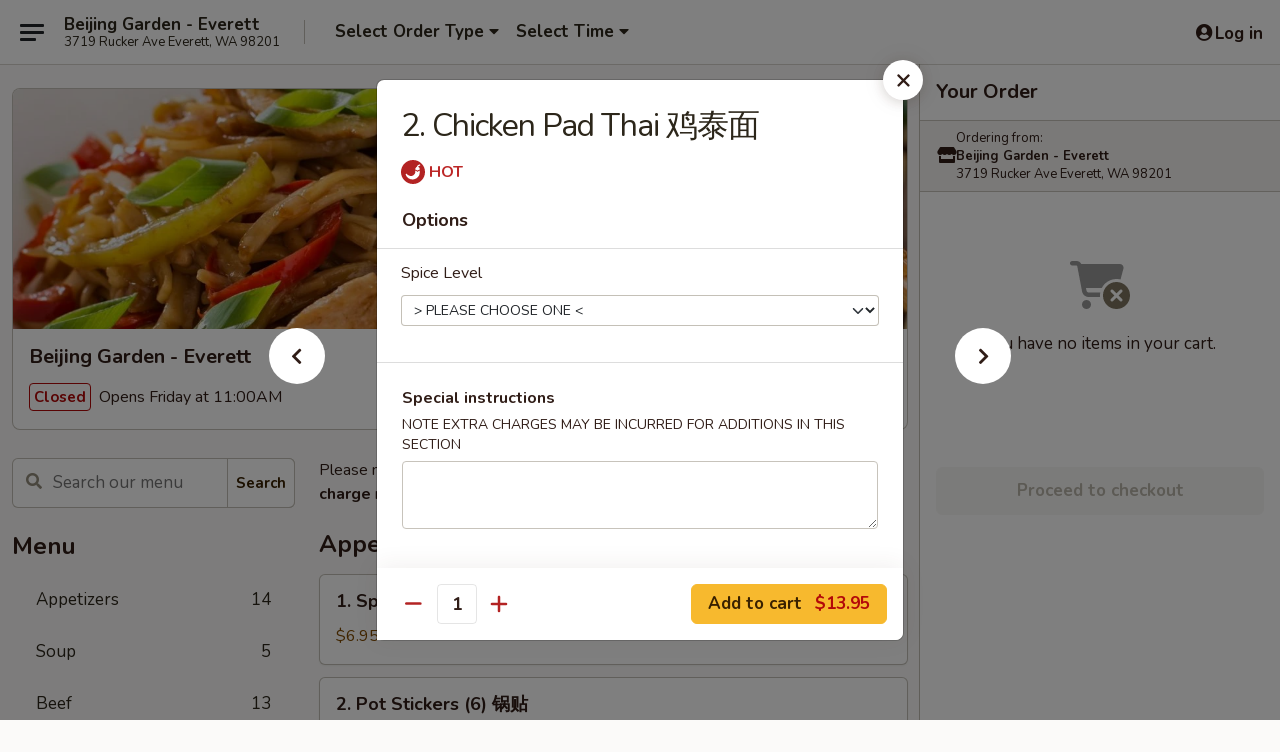

--- FILE ---
content_type: text/html; charset=UTF-8
request_url: https://www.beijinggardenwa.com/order/main/chow-mein-thai-style/2-chicken-pad-thai
body_size: 34743
content:
<!DOCTYPE html>

<html class="no-js css-scroll" lang="en">
	<head>
		<meta charset="utf-8" />
		<meta http-equiv="X-UA-Compatible" content="IE=edge,chrome=1" />

				<title>Beijing Garden - Everett | 2. Chicken Pad Thai 鸡泰面 | Chow Mein Thai Style</title>
		<meta name="description" content="Order online for delivery and takeout: 2. Chicken Pad Thai 鸡泰面 from Beijing Garden - Everett. Serving the best Chinese in Everett, WA." />		<meta name="keywords" content="beijing garden, beijing garden everett, beijing garden menu, everett chinese delivery, everett chinese food, everett chinese restaurants, chinese delivery, best chinese food in everett, chinese restaurants in everett, chinese restaurants near me, chinese food near me, everett chinese takeout" />		<meta name="viewport" content="width=device-width, initial-scale=1.0">

		<meta property="og:type" content="website">
		<meta property="og:title" content="Beijing Garden - Everett | 2. Chicken Pad Thai 鸡泰面 | Chow Mein Thai Style">
		<meta property="og:description" content="Order online for delivery and takeout: 2. Chicken Pad Thai 鸡泰面 from Beijing Garden - Everett. Serving the best Chinese in Everett, WA.">

		<meta name="twitter:card" content="summary_large_image">
		<meta name="twitter:title" content="Beijing Garden - Everett | 2. Chicken Pad Thai 鸡泰面 | Chow Mein Thai Style">
		<meta name="twitter:description" content="Order online for delivery and takeout: 2. Chicken Pad Thai 鸡泰面 from Beijing Garden - Everett. Serving the best Chinese in Everett, WA.">
					<meta property="og:image" content="https://imagedelivery.net/9lr8zq_Jvl7h6OFWqEi9IA/177d975a-9e3a-4417-ceb1-d352d5c43600/public" />
			<meta name="twitter:image" content="https://imagedelivery.net/9lr8zq_Jvl7h6OFWqEi9IA/177d975a-9e3a-4417-ceb1-d352d5c43600/public" />
		
		<meta name="apple-mobile-web-app-status-bar-style" content="black">
		<meta name="mobile-web-app-capable" content="yes">
					<link rel="canonical" href="https://www.beijinggardenwa.com/order/main/chow-mein-thai-style/2-chicken-pad-thai"/>
						<link rel="shortcut icon" href="https://imagedelivery.net/9lr8zq_Jvl7h6OFWqEi9IA/5e78e415-5d32-4fee-dc90-c94d70970e00/public" type="image/png" />
			
		<link type="text/css" rel="stylesheet" href="/min/g=css4.0&amp;1761152037" />
		<link rel="stylesheet" href="//ajax.googleapis.com/ajax/libs/jqueryui/1.10.1/themes/base/minified/jquery-ui.min.css" />
		<link href='//fonts.googleapis.com/css?family=Open+Sans:400italic,400,700' rel='stylesheet' type='text/css' />
		<script src="https://kit.fontawesome.com/a4edb6363d.js" crossorigin="anonymous"></script>

		<style>
								.home_hero, .menu_hero{ background-image: url(https://imagedelivery.net/9lr8zq_Jvl7h6OFWqEi9IA/0aa81d81-ab7d-4a94-d3b3-485913000600/public); }
					@media
					(-webkit-min-device-pixel-ratio: 1.25),
					(min-resolution: 120dpi){
						/* Retina header*/
						.home_hero, .menu_hero{ background-image: url(https://imagedelivery.net/9lr8zq_Jvl7h6OFWqEi9IA/1c162ac2-e456-48a7-7cf3-b0e01a63bd00/public); }
					}
															/*body{  } */

					
		</style>

		
		<script type="text/javascript">
			var UrlTag = "beijinggardeneverett";
			var template = 'defaultv4';
			var formname = 'ordering3';
			var menulink = 'https://www.beijinggardenwa.com/order/main';
			var checkoutlink = 'https://www.beijinggardenwa.com/checkout';
		</script>
		<script>
			/* http://writing.colin-gourlay.com/safely-using-ready-before-including-jquery/ */
			(function(w,d,u){w.readyQ=[];w.bindReadyQ=[];function p(x,y){if(x=="ready"){w.bindReadyQ.push(y);}else{w.readyQ.push(x);}};var a={ready:p,bind:p};w.$=w.jQuery=function(f){if(f===d||f===u){return a}else{p(f)}}})(window,document)
		</script>

		<script type="application/ld+json">{
    "@context": "http://schema.org",
    "@type": "Menu",
    "url": "https://www.beijinggardenwa.com/order/main",
    "mainEntityOfPage": "https://www.beijinggardenwa.com/order/main",
    "inLanguage": "English",
    "name": "Main",
    "description": "Please note: requests for additional items or special preparation may incur an <b>extra charge</b> not calculated on your online order.",
    "hasMenuSection": [
        {
            "@type": "MenuSection",
            "url": "https://www.beijinggardenwa.com/order/main/chow-mein-thai-style",
            "name": "Chow Mein Thai Style",
            "hasMenuItem": [
                {
                    "@type": "MenuItem",
                    "name": "2. Chicken Pad Thai \u9e21\u6cf0\u9762",
                    "url": "https://www.beijinggardenwa.com/order/main/chow-mein-thai-style/2-chicken-pad-thai"
                }
            ]
        }
    ]
}</script>
<!-- Google Tag Manager -->
<script>
	window.dataLayer = window.dataLayer || [];
	let data = {
		account: 'beijinggardeneverett',
		context: 'direct',
		templateVersion: 4,
		rid: 66	}
		dataLayer.push(data);
	(function(w,d,s,l,i){w[l]=w[l]||[];w[l].push({'gtm.start':
		new Date().getTime(),event:'gtm.js'});var f=d.getElementsByTagName(s)[0],
		j=d.createElement(s),dl=l!='dataLayer'?'&l='+l:'';j.async=true;j.src=
		'https://www.googletagmanager.com/gtm.js?id='+i+dl;f.parentNode.insertBefore(j,f);
		})(window,document,'script','dataLayer','GTM-K9P93M');

	function gtag() { dataLayer.push(arguments); }
</script>

			<script async src="https://www.googletagmanager.com/gtag/js?id=G-5CQHPVXG37"></script>
	
	<script>
		
		gtag('js', new Date());

		
					gtag('config', "G-5CQHPVXG37");
			</script>

					<meta name="smartbanner:title" content="Beijing Garden Everett Order">
					<meta name="smartbanner:author" content="Online Ordering">
					<meta name="smartbanner:price" content="FREE">
					<meta name="smartbanner:price-suffix-google" content=" ">
					<meta name="smartbanner:button" content="VIEW">
					<meta name="smartbanner:button-url-google" content="https://play.google.com/store/apps/details?id=com.chinesemenuonline.beijinggardeneverett">
					<meta name="smartbanner:enabled-platforms" content="android">
											<meta name="smartbanner:icon-google" content="https://ehc-west-0-bucket.s3.us-west-2.amazonaws.com/web/documents/beijinggardeneverett/">
							<link href="https://fonts.googleapis.com/css?family=Open+Sans:400,600,700|Nunito:400,700" rel="stylesheet" />
	</head>

	<body
		data-event-on:customer_registered="window.location.reload()"
		data-event-on:customer_logged_in="window.location.reload()"
		data-event-on:customer_logged_out="window.location.reload()"
	>
		<a class="skip-to-content-link" href="#main">Skip to content</a>
				<!-- Google Tag Manager (noscript) -->
		<noscript><iframe src="https://www.googletagmanager.com/ns.html?id=GTM-K9P93M" height="0" width="0" style="display:none;visibility:hidden"></iframe></noscript>
		<!-- End Google Tag Manager (noscript) -->
						<!-- wrapper starts -->
		<div class="wrapper">
			<div style="grid-area: header-announcements">
				<div id="upgradeBrowserBanner" class="alert alert-warning mb-0 rounded-0 py-4" style="display:none;">
	<div class="alert-icon"><i class="fas fa-warning" aria-hidden="true"></i></div>
	<div>
		<strong>We're sorry, but the Web browser you are using is not supported.</strong> <br/> Please upgrade your browser or try a different one to use this Website. Supported browsers include:<br/>
		<ul class="list-unstyled">
			<li class="mt-2"><a href="https://www.google.com/chrome" target="_blank" class="simple-link"><i class="fab fa-chrome"></i> Chrome</a></li>
			<li class="mt-2"><a href="https://www.mozilla.com/firefox/upgrade.html" target="_blank" class="simple-link"><i class="fab fa-firefox"></i> Firefox</a></li>
			<li class="mt-2"><a href="https://www.microsoft.com/en-us/windows/microsoft-edge" target="_blank" class="simple-link"><i class="fab fa-edge"></i> Edge</a></li>
			<li class="mt-2"><a href="http://www.apple.com/safari/" target="_blank" class="simple-link"><i class="fab fa-safari"></i> Safari</a></li>
		</ul>
	</div>
</div>
<script>
	var ua = navigator.userAgent;
	var match = ua.match(/Firefox\/([0-9]+)\./);
	var firefoxVersion = match ? parseInt(match[1]) : 1000;
	var match = ua.match(/Chrome\/([0-9]+)\./);
	var chromeVersion = match ? parseInt(match[1]) : 1000;
	var isIE = ua.indexOf('MSIE') > -1 || ua.indexOf('Trident') > -1;
	var upgradeBrowserBanner = document.getElementById('upgradeBrowserBanner');
	var isMatchesSupported = typeof(upgradeBrowserBanner.matches)!="undefined";
	var isEntriesSupported = typeof(Object.entries)!="undefined";
	//Safari version is verified with isEntriesSupported
	if (isIE || !isMatchesSupported || !isEntriesSupported || firefoxVersion <= 46 || chromeVersion <= 53) {
		upgradeBrowserBanner.style.display = 'flex';
	}
</script>				
				<!-- get closed sign if applicable. -->
				
				
							</div>

						<div class="headerAndWtype" style="grid-area: header">
				<!-- Header Starts -->
				<header class="header">
										<div class="d-flex flex-column align-items-start flex-md-row align-items-md-center">
												<div class="logo_name_alt flex-shrink-0 d-flex align-items-center align-self-stretch pe-6 pe-md-0">
							
	<button
		type="button"
		class="eds_button btn btn-outline eds_button--shape-default eds_menu_button"
		data-bs-toggle="offcanvas" data-bs-target="#side-menu" aria-controls="side-menu" aria-label="Main menu"	><span aria-hidden="true"></span> <span aria-hidden="true"></span> <span aria-hidden="true"></span></button>

	
							<div class="d-flex flex-column align-items-center mx-auto align-items-md-start mx-md-0">
								<a
									class="eds-display-text-title-xs text-truncate title-container"
									href="https://www.beijinggardenwa.com"
								>
									Beijing Garden - Everett								</a>

																	<span class="eds-copy-text-s-regular text-center text-md-start address-container" title="3719 Rucker Ave Everett, WA 98201">
										3719 Rucker Ave Everett, WA 98201									</span>
															</div>
						</div>

																			<div class="eds-display-text-title-s d-none d-md-block border-start mx-4" style="width: 0">&nbsp;</div>

							<div class="header_order_options d-flex align-items-center  w-100 p-2p5 p-md-0">
																<div class="what">
									<button
	type="button"
	class="border-0 bg-transparent text-start"
	data-bs-toggle="modal"
	data-bs-target="#modal-order-options"
	aria-expanded="false"
	style="min-height: 44px"
>
	<div class="d-flex align-items-baseline gap-2">
		<div class="otype-name-label eds-copy-text-l-bold text-truncate" style="flex: 1" data-order-type-label>
			Select Order Type		</div>

		<i class="fa fa-fw fa-caret-down"></i>
	</div>

	<div
		class="otype-picker-label otype-address-label eds-interface-text-m-regular text-truncate hidden"
	>
			</div>
</button>

<script>
	$(function() {
		var $autoCompleteInputs = $('[data-autocomplete-address]');
		if ($autoCompleteInputs && $autoCompleteInputs.length) {
			$autoCompleteInputs.each(function() {
				let $input = $(this);
				let $deliveryAddressContainer = $input.parents('.deliveryAddressContainer').first();
				$input.autocomplete({
					source   : addressAC,
					minLength: 3,
					delay    : 300,
					select   : function(event, ui) {
						$.getJSON('/' + UrlTag + '/?form=addresslookup', {
							id: ui.item.id,
						}, function(data) {
							let location = data
							if (location.address.street.endsWith('Trl')) {
								location.address.street = location.address.street.replace('Trl', 'Trail')
							}
							let autoCompleteSuccess = $input.data('autocomplete-success');
							if (autoCompleteSuccess) {
								let autoCompleteSuccessFunction = window[autoCompleteSuccess];
								if (typeof autoCompleteSuccessFunction == "function") {
									autoCompleteSuccessFunction(location);
								}
							}

							let address = location.address

							$('#add-address-city, [data-autocompleted-city]').val(address.city)
							$('#add-address-state, [data-autocompleted-state]').val(address.stateCode)
							$('#add-address-zip, [data-autocompleted-zip]').val(address.postalCode)
							$('#add-address-latitude, [data-autocompleted-latitude]').val(location.position.lat)
							$('#add-address-longitude, [data-autocompleted-longitude]').val(location.position.lng)
							let streetAddress = (address.houseNumber || '') + ' ' + (address.street || '');
							$('#street-address-1, [data-autocompleted-street-address]').val(streetAddress)
							validateAddress($deliveryAddressContainer);
						})
					},
				})
				$input.attr('autocomplete', 'street-address')
			});
		}

		// autocomplete using Address autocomplete
		// jquery autocomplete needs 2 fields: title and value
		// id holds the LocationId which can be used at a later stage to get the coordinate of the selected choice
		function addressAC(query, callback) {
			//we don't actually want to search until they've entered the street number and at least one character
			words = query.term.trim().split(' ')
			if (words.length < 2) {
				return false
			}

			$.getJSON('/' + UrlTag + '/?form=addresssuggest', { q: query.term }, function(data) {
				var addresses = data.items
				addresses = addresses.map(addr => {
					if ((addr.address.label || '').endsWith('Trl')) {
						addr.address.label = addr.address.label.replace('Trl', 'Trail')
					}
					let streetAddress = (addr.address.label || '')
					return {
						label: streetAddress,
						value: streetAddress,
						id   : addr.id,
					}
				})

				return callback(addresses)
			})
		}

				$('[data-address-from-current-loc]').on('click', function(e) {
			let $streetAddressContainer = $(this).parents('.street-address-container').first();
			let $deliveryAddressContainer = $(this).parents('.deliveryAddressContainer').first();
			e.preventDefault();
			if(navigator.geolocation) {
				navigator.geolocation.getCurrentPosition(position => {
					$.getJSON('/' + UrlTag + '/?form=addresssuggest', {
						at: position.coords.latitude + "," + position.coords.longitude
					}, function(data) {
						let location = data.items[0];
						let address = location.address
						$streetAddressContainer.find('.input-street-address').val((address.houseNumber ? address.houseNumber : '') + ' ' + (address.street ? address.street : ''));
						$('#add-address-city').val(address.city ? address.city : '');
						$('#add-address-state').val(address.state ? address.state : '');
						$('#add-address-zip').val(address.postalCode ? address.postalCode : '');
						$('#add-address-latitude').val(location.position.lat ? location.position.lat : '');
						$('#add-address-longitude').val(location.position.lng ? location.position.lng : '');
						validateAddress($deliveryAddressContainer, 0);
					});
				});
			} else {
				alert("Geolocation is not supported by this browser!");
			}
		});
	});

	function autoCompleteSuccess(location)
	{
		if (location && location.address) {
			let address = location.address

			let streetAddress = (address.houseNumber || '') + ' ' + (address.street || '');
			$.ajax({
				url: '/' + UrlTag + '/?form=saveformfields',
				data: {
					'param_full~address_s_n_255': streetAddress + ', ' + address.city + ', ' + address.state,
					'param_street~address_s_n_255': streetAddress,
					'param_city_s_n_90': address.city,
					'param_state_s_n_2': address.state,
					'param_zip~code_z_n_10': address.postalCode,
				}
			});
		}
	}
</script>
								</div>

																									<div class="when showcheck_parent">
																				<div class="ordertimetypes ">
	<button
		type="button"
		class="border-0 bg-transparent text-start loadable-content"
		data-bs-toggle="modal"
		data-bs-target="#modal-order-time"
		aria-expanded="false"
		style="min-height: 44px"
		data-change-label-to-later-date
	>
		<div class="d-flex align-items-baseline gap-2">
			<div class="eds-copy-text-l-bold text-truncate flex-fill" data-otype-time-day>
								Select Time			</div>

			<i class="fa fa-fw fa-caret-down"></i>
		</div>

		<div
			class="otype-picker-label otype-picker-time eds-interface-text-m-regular text-truncate hidden"
			data-otype-time
		>
			Later		</div>
	</button>
</div>
									</div>
															</div>
						
												<div class="position-absolute top-0 end-0 pe-2 py-2p5">
							
	<div id="login-status" >
					
	<button
		type="button"
		class="eds_button btn btn-outline eds_button--shape-default px-2 text-nowrap"
		aria-label="Log in" style="color: currentColor" data-bs-toggle="modal" data-bs-target="#login-modal"	><i
		class="eds_icon fa fa-lg fa-fw fa-user-circle d-block d-lg-none"
		style="font-family: &quot;Font Awesome 5 Pro&quot;; "	></i>

	 <div class="d-none d-lg-flex align-items-baseline gap-2">
	<i
		class="eds_icon fa fa-fw fa-user-circle"
		style="font-family: &quot;Font Awesome 5 Pro&quot;; "	></i>

	<div class="profile-container text-truncate">Log in</div></div></button>

				</div>

							</div>
					</div>

															
	<aside		data-eds-id="693c494e735c6"
		class="eds_side_menu offcanvas offcanvas-start text-dark "
		tabindex="-1"
				id="side-menu" data-event-on:menu_selected="this.dispatchEvent(new CustomEvent('eds.hide'))" data-event-on:category_selected="this.dispatchEvent(new CustomEvent('eds.hide'))"	>
		
		<div class="eds_side_menu-body offcanvas-body d-flex flex-column p-0 css-scroll">
										<div
					class="eds_side_menu-close position-absolute top-0 end-0 pt-3 pe-3 "
					style="z-index: 1"
				>
					
	<button
		type="button"
		class="eds_button btn btn-outline-secondary eds_button--shape-circle"
		data-bs-dismiss="offcanvas" data-bs-target="[data-eds-id=&quot;693c494e735c6&quot;]" aria-label="Close"	><i
		class="eds_icon fa fa-fw fa-close"
		style="font-family: &quot;Font Awesome 5 Pro&quot;; "	></i></button>

					</div>
			
			<div class="restaurant-info border-bottom border-light p-3">
							<p class="eds-display-text-title-xs mb-0 me-2 pe-4">Beijing Garden - Everett</p>

			<div class="eds-copy-text-s-regular me-2 pe-4">
			3719 Rucker Ave Everett, WA 98201		</div>
						</div>

																	
	<div class="border-bottom border-light p-3">
		
		
			<details
				class="eds_list eds_list--border-none" open				data-menu-id="13396"
									data-event-on:document_ready="this.open = localStorage.getItem('menu-open-13396') !== 'false'"
										onclick="localStorage.setItem('menu-open-13396', !this.open)"
							>
									<summary class="eds-copy-text-l-regular list-unstyled rounded-3 mb-1 " tabindex="0">
						<h2 class="eds-display-text-title-m m-0 p-0">
															
	<i
		class="eds_icon fas fa-fw fa-chevron-right"
		style="font-family: &quot;Font Awesome 5 Pro&quot;; "	></i>

															Menu
						</h2>
					</summary>
										<div class="mb-3"></div>
				
																		
									<a
						class="eds_list-item eds-copy-text-l-regular list-unstyled rounded-3 mb-1 px-3 px-lg-4 py-2p5 d-flex "
						data-event-on:category_pinned="(category) => $(this).toggleClass('active', category.id === '169944')"
						href="https://www.beijinggardenwa.com/order/main/appetizers"
						onclick="if (!event.ctrlKey) {
							const currentMenuIsActive = true || $(this).closest('details').find('summary').hasClass('active');
							if (currentMenuIsActive) {
								app.event.emit('category_selected', { id: '169944' });
							} else {
								app.event.emit('menu_selected', { menu_id: '13396', menu_description: &quot;Please note: requests for additional items or special preparation may incur an &lt;b&gt;extra charge&lt;\/b&gt; not calculated on your online order.&quot;, category_id: '169944' });
							}
															return false;
													}"
					>
						Appetizers													<span class="ms-auto">14</span>
											</a>
									<a
						class="eds_list-item eds-copy-text-l-regular list-unstyled rounded-3 mb-1 px-3 px-lg-4 py-2p5 d-flex "
						data-event-on:category_pinned="(category) => $(this).toggleClass('active', category.id === '169945')"
						href="https://www.beijinggardenwa.com/order/main/soup"
						onclick="if (!event.ctrlKey) {
							const currentMenuIsActive = true || $(this).closest('details').find('summary').hasClass('active');
							if (currentMenuIsActive) {
								app.event.emit('category_selected', { id: '169945' });
							} else {
								app.event.emit('menu_selected', { menu_id: '13396', menu_description: &quot;Please note: requests for additional items or special preparation may incur an &lt;b&gt;extra charge&lt;\/b&gt; not calculated on your online order.&quot;, category_id: '169945' });
							}
															return false;
													}"
					>
						Soup													<span class="ms-auto">5</span>
											</a>
									<a
						class="eds_list-item eds-copy-text-l-regular list-unstyled rounded-3 mb-1 px-3 px-lg-4 py-2p5 d-flex "
						data-event-on:category_pinned="(category) => $(this).toggleClass('active', category.id === '169946')"
						href="https://www.beijinggardenwa.com/order/main/beef"
						onclick="if (!event.ctrlKey) {
							const currentMenuIsActive = true || $(this).closest('details').find('summary').hasClass('active');
							if (currentMenuIsActive) {
								app.event.emit('category_selected', { id: '169946' });
							} else {
								app.event.emit('menu_selected', { menu_id: '13396', menu_description: &quot;Please note: requests for additional items or special preparation may incur an &lt;b&gt;extra charge&lt;\/b&gt; not calculated on your online order.&quot;, category_id: '169946' });
							}
															return false;
													}"
					>
						Beef													<span class="ms-auto">13</span>
											</a>
									<a
						class="eds_list-item eds-copy-text-l-regular list-unstyled rounded-3 mb-1 px-3 px-lg-4 py-2p5 d-flex "
						data-event-on:category_pinned="(category) => $(this).toggleClass('active', category.id === '169947')"
						href="https://www.beijinggardenwa.com/order/main/poultry"
						onclick="if (!event.ctrlKey) {
							const currentMenuIsActive = true || $(this).closest('details').find('summary').hasClass('active');
							if (currentMenuIsActive) {
								app.event.emit('category_selected', { id: '169947' });
							} else {
								app.event.emit('menu_selected', { menu_id: '13396', menu_description: &quot;Please note: requests for additional items or special preparation may incur an &lt;b&gt;extra charge&lt;\/b&gt; not calculated on your online order.&quot;, category_id: '169947' });
							}
															return false;
													}"
					>
						Poultry													<span class="ms-auto">24</span>
											</a>
									<a
						class="eds_list-item eds-copy-text-l-regular list-unstyled rounded-3 mb-1 px-3 px-lg-4 py-2p5 d-flex "
						data-event-on:category_pinned="(category) => $(this).toggleClass('active', category.id === '169948')"
						href="https://www.beijinggardenwa.com/order/main/pork"
						onclick="if (!event.ctrlKey) {
							const currentMenuIsActive = true || $(this).closest('details').find('summary').hasClass('active');
							if (currentMenuIsActive) {
								app.event.emit('category_selected', { id: '169948' });
							} else {
								app.event.emit('menu_selected', { menu_id: '13396', menu_description: &quot;Please note: requests for additional items or special preparation may incur an &lt;b&gt;extra charge&lt;\/b&gt; not calculated on your online order.&quot;, category_id: '169948' });
							}
															return false;
													}"
					>
						Pork													<span class="ms-auto">7</span>
											</a>
									<a
						class="eds_list-item eds-copy-text-l-regular list-unstyled rounded-3 mb-1 px-3 px-lg-4 py-2p5 d-flex "
						data-event-on:category_pinned="(category) => $(this).toggleClass('active', category.id === '169949')"
						href="https://www.beijinggardenwa.com/order/main/seafood"
						onclick="if (!event.ctrlKey) {
							const currentMenuIsActive = true || $(this).closest('details').find('summary').hasClass('active');
							if (currentMenuIsActive) {
								app.event.emit('category_selected', { id: '169949' });
							} else {
								app.event.emit('menu_selected', { menu_id: '13396', menu_description: &quot;Please note: requests for additional items or special preparation may incur an &lt;b&gt;extra charge&lt;\/b&gt; not calculated on your online order.&quot;, category_id: '169949' });
							}
															return false;
													}"
					>
						Seafood													<span class="ms-auto">15</span>
											</a>
									<a
						class="eds_list-item eds-copy-text-l-regular list-unstyled rounded-3 mb-1 px-3 px-lg-4 py-2p5 d-flex "
						data-event-on:category_pinned="(category) => $(this).toggleClass('active', category.id === '169951')"
						href="https://www.beijinggardenwa.com/order/main/tofu"
						onclick="if (!event.ctrlKey) {
							const currentMenuIsActive = true || $(this).closest('details').find('summary').hasClass('active');
							if (currentMenuIsActive) {
								app.event.emit('category_selected', { id: '169951' });
							} else {
								app.event.emit('menu_selected', { menu_id: '13396', menu_description: &quot;Please note: requests for additional items or special preparation may incur an &lt;b&gt;extra charge&lt;\/b&gt; not calculated on your online order.&quot;, category_id: '169951' });
							}
															return false;
													}"
					>
						Tofu													<span class="ms-auto">6</span>
											</a>
									<a
						class="eds_list-item eds-copy-text-l-regular list-unstyled rounded-3 mb-1 px-3 px-lg-4 py-2p5 d-flex "
						data-event-on:category_pinned="(category) => $(this).toggleClass('active', category.id === '169952')"
						href="https://www.beijinggardenwa.com/order/main/egg-foo-young"
						onclick="if (!event.ctrlKey) {
							const currentMenuIsActive = true || $(this).closest('details').find('summary').hasClass('active');
							if (currentMenuIsActive) {
								app.event.emit('category_selected', { id: '169952' });
							} else {
								app.event.emit('menu_selected', { menu_id: '13396', menu_description: &quot;Please note: requests for additional items or special preparation may incur an &lt;b&gt;extra charge&lt;\/b&gt; not calculated on your online order.&quot;, category_id: '169952' });
							}
															return false;
													}"
					>
						Egg Foo Young													<span class="ms-auto">5</span>
											</a>
									<a
						class="eds_list-item eds-copy-text-l-regular list-unstyled rounded-3 mb-1 px-3 px-lg-4 py-2p5 d-flex "
						data-event-on:category_pinned="(category) => $(this).toggleClass('active', category.id === '169950')"
						href="https://www.beijinggardenwa.com/order/main/vegetable"
						onclick="if (!event.ctrlKey) {
							const currentMenuIsActive = true || $(this).closest('details').find('summary').hasClass('active');
							if (currentMenuIsActive) {
								app.event.emit('category_selected', { id: '169950' });
							} else {
								app.event.emit('menu_selected', { menu_id: '13396', menu_description: &quot;Please note: requests for additional items or special preparation may incur an &lt;b&gt;extra charge&lt;\/b&gt; not calculated on your online order.&quot;, category_id: '169950' });
							}
															return false;
													}"
					>
						Vegetable													<span class="ms-auto">7</span>
											</a>
									<a
						class="eds_list-item eds-copy-text-l-regular list-unstyled rounded-3 mb-1 px-3 px-lg-4 py-2p5 d-flex "
						data-event-on:category_pinned="(category) => $(this).toggleClass('active', category.id === '169953')"
						href="https://www.beijinggardenwa.com/order/main/fried-rice"
						onclick="if (!event.ctrlKey) {
							const currentMenuIsActive = true || $(this).closest('details').find('summary').hasClass('active');
							if (currentMenuIsActive) {
								app.event.emit('category_selected', { id: '169953' });
							} else {
								app.event.emit('menu_selected', { menu_id: '13396', menu_description: &quot;Please note: requests for additional items or special preparation may incur an &lt;b&gt;extra charge&lt;\/b&gt; not calculated on your online order.&quot;, category_id: '169953' });
							}
															return false;
													}"
					>
						Fried Rice													<span class="ms-auto">10</span>
											</a>
									<a
						class="eds_list-item eds-copy-text-l-regular list-unstyled rounded-3 mb-1 px-3 px-lg-4 py-2p5 d-flex "
						data-event-on:category_pinned="(category) => $(this).toggleClass('active', category.id === '169954')"
						href="https://www.beijinggardenwa.com/order/main/chow-mein-noodle-soup"
						onclick="if (!event.ctrlKey) {
							const currentMenuIsActive = true || $(this).closest('details').find('summary').hasClass('active');
							if (currentMenuIsActive) {
								app.event.emit('category_selected', { id: '169954' });
							} else {
								app.event.emit('menu_selected', { menu_id: '13396', menu_description: &quot;Please note: requests for additional items or special preparation may incur an &lt;b&gt;extra charge&lt;\/b&gt; not calculated on your online order.&quot;, category_id: '169954' });
							}
															return false;
													}"
					>
						Chow Mein & Noodle Soup													<span class="ms-auto">12</span>
											</a>
									<a
						class="eds_list-item eds-copy-text-l-regular list-unstyled rounded-3 mb-1 px-3 px-lg-4 py-2p5 d-flex active"
						data-event-on:category_pinned="(category) => $(this).toggleClass('active', category.id === '169955')"
						href="https://www.beijinggardenwa.com/order/main/chow-mein-thai-style"
						onclick="if (!event.ctrlKey) {
							const currentMenuIsActive = true || $(this).closest('details').find('summary').hasClass('active');
							if (currentMenuIsActive) {
								app.event.emit('category_selected', { id: '169955' });
							} else {
								app.event.emit('menu_selected', { menu_id: '13396', menu_description: &quot;Please note: requests for additional items or special preparation may incur an &lt;b&gt;extra charge&lt;\/b&gt; not calculated on your online order.&quot;, category_id: '169955' });
							}
															return false;
													}"
					>
						Chow Mein Thai Style													<span class="ms-auto">5</span>
											</a>
									<a
						class="eds_list-item eds-copy-text-l-regular list-unstyled rounded-3 mb-1 px-3 px-lg-4 py-2p5 d-flex "
						data-event-on:category_pinned="(category) => $(this).toggleClass('active', category.id === '169956')"
						href="https://www.beijinggardenwa.com/order/main/house-special-sizzling-platter"
						onclick="if (!event.ctrlKey) {
							const currentMenuIsActive = true || $(this).closest('details').find('summary').hasClass('active');
							if (currentMenuIsActive) {
								app.event.emit('category_selected', { id: '169956' });
							} else {
								app.event.emit('menu_selected', { menu_id: '13396', menu_description: &quot;Please note: requests for additional items or special preparation may incur an &lt;b&gt;extra charge&lt;\/b&gt; not calculated on your online order.&quot;, category_id: '169956' });
							}
															return false;
													}"
					>
						House Special Sizzling Platter													<span class="ms-auto">5</span>
											</a>
									<a
						class="eds_list-item eds-copy-text-l-regular list-unstyled rounded-3 mb-1 px-3 px-lg-4 py-2p5 d-flex "
						data-event-on:category_pinned="(category) => $(this).toggleClass('active', category.id === '169957')"
						href="https://www.beijinggardenwa.com/order/main/chef-special"
						onclick="if (!event.ctrlKey) {
							const currentMenuIsActive = true || $(this).closest('details').find('summary').hasClass('active');
							if (currentMenuIsActive) {
								app.event.emit('category_selected', { id: '169957' });
							} else {
								app.event.emit('menu_selected', { menu_id: '13396', menu_description: &quot;Please note: requests for additional items or special preparation may incur an &lt;b&gt;extra charge&lt;\/b&gt; not calculated on your online order.&quot;, category_id: '169957' });
							}
															return false;
													}"
					>
						Chef Special													<span class="ms-auto">10</span>
											</a>
									<a
						class="eds_list-item eds-copy-text-l-regular list-unstyled rounded-3 mb-1 px-3 px-lg-4 py-2p5 d-flex "
						data-event-on:category_pinned="(category) => $(this).toggleClass('active', category.id === '169958')"
						href="https://www.beijinggardenwa.com/order/main/family-dinners"
						onclick="if (!event.ctrlKey) {
							const currentMenuIsActive = true || $(this).closest('details').find('summary').hasClass('active');
							if (currentMenuIsActive) {
								app.event.emit('category_selected', { id: '169958' });
							} else {
								app.event.emit('menu_selected', { menu_id: '13396', menu_description: &quot;Please note: requests for additional items or special preparation may incur an &lt;b&gt;extra charge&lt;\/b&gt; not calculated on your online order.&quot;, category_id: '169958' });
							}
															return false;
													}"
					>
						Family Dinners													<span class="ms-auto">9</span>
											</a>
									<a
						class="eds_list-item eds-copy-text-l-regular list-unstyled rounded-3 mb-1 px-3 px-lg-4 py-2p5 d-flex "
						data-event-on:category_pinned="(category) => $(this).toggleClass('active', category.id === '169959')"
						href="https://www.beijinggardenwa.com/order/main/individual-combination"
						onclick="if (!event.ctrlKey) {
							const currentMenuIsActive = true || $(this).closest('details').find('summary').hasClass('active');
							if (currentMenuIsActive) {
								app.event.emit('category_selected', { id: '169959' });
							} else {
								app.event.emit('menu_selected', { menu_id: '13396', menu_description: &quot;Please note: requests for additional items or special preparation may incur an &lt;b&gt;extra charge&lt;\/b&gt; not calculated on your online order.&quot;, category_id: '169959' });
							}
															return false;
													}"
					>
						Individual Combination													<span class="ms-auto">8</span>
											</a>
									<a
						class="eds_list-item eds-copy-text-l-regular list-unstyled rounded-3 mb-1 px-3 px-lg-4 py-2p5 d-flex "
						data-event-on:category_pinned="(category) => $(this).toggleClass('active', category.id === '169961')"
						href="https://www.beijinggardenwa.com/order/main/lunch-special"
						onclick="if (!event.ctrlKey) {
							const currentMenuIsActive = true || $(this).closest('details').find('summary').hasClass('active');
							if (currentMenuIsActive) {
								app.event.emit('category_selected', { id: '169961' });
							} else {
								app.event.emit('menu_selected', { menu_id: '13396', menu_description: &quot;Please note: requests for additional items or special preparation may incur an &lt;b&gt;extra charge&lt;\/b&gt; not calculated on your online order.&quot;, category_id: '169961' });
							}
															return false;
													}"
					>
						Lunch Special													<span class="ms-auto">38</span>
											</a>
									<a
						class="eds_list-item eds-copy-text-l-regular list-unstyled rounded-3 mb-1 px-3 px-lg-4 py-2p5 d-flex "
						data-event-on:category_pinned="(category) => $(this).toggleClass('active', category.id === '169960')"
						href="https://www.beijinggardenwa.com/order/main/beverages"
						onclick="if (!event.ctrlKey) {
							const currentMenuIsActive = true || $(this).closest('details').find('summary').hasClass('active');
							if (currentMenuIsActive) {
								app.event.emit('category_selected', { id: '169960' });
							} else {
								app.event.emit('menu_selected', { menu_id: '13396', menu_description: &quot;Please note: requests for additional items or special preparation may incur an &lt;b&gt;extra charge&lt;\/b&gt; not calculated on your online order.&quot;, category_id: '169960' });
							}
															return false;
													}"
					>
						Beverages													<span class="ms-auto">1</span>
											</a>
							</details>
		
			</div>

						
																	<nav>
							<ul class="eds_list eds_list--border-none border-bottom">
	<li class="eds_list-item">
		<a class="d-block p-3 " href="https://www.beijinggardenwa.com">
			Home		</a>
	</li>

		
					<li class="eds_list-item">
					<a class="d-block p-3 " href="https://www.beijinggardenwa.com/page/delivery-info" >
						Delivery Info					</a>
				</li>
			
			<li class="eds_list-item">
			<a class="d-block p-3 " href="https://www.beijinggardenwa.com/locationinfo">
				Location &amp; Hours			</a>
		</li>
	
	<li class="eds_list-item">
		<a class="d-block p-3 " href="https://www.beijinggardenwa.com/contact">
			Contact
		</a>
	</li>
</ul>
						</nav>

												<div class="eds-copy-text-s-regular p-3 d-lg-none">
								<ul class="list-unstyled">
							<li><a href="https://play.google.com/store/apps/details?id=com.chinesemenuonline.beijinggardeneverett"><img src="/web/default4.0/images/google-play-badge.svg" alt="Google Play App Store"></a></li>
			</ul>

<ul class="list-unstyled d-flex gap-2">
						<li><a href="https://www.tripadvisor.com/Restaurant_Review-g58466-d2351269-Reviews-Beijing_Garden-Everett_Washington.html" target="new" aria-label="Opens in new tab" title="Opens in new tab" class="icon" title="TripAdvisor"><i class="fak fa-tripadvisor"></i><span class="sr-only">TripAdvisor</span></a></li>
				</ul>

<div><a href="http://chinesemenuonline.com">&copy; 2025 Online Ordering by Chinese Menu Online</a></div>
	<div>Explore Chinese dining options in Everett with <a href="https://www.springroll.com" target="_blank" title="Opens in new tab" aria-label="Opens in new tab">Springroll</a></div>

<ul class="list-unstyled mb-0 pt-3">
	<li><a href="https://www.beijinggardenwa.com/reportbug">Technical Support</a></li>
	<li><a href="https://www.beijinggardenwa.com/privacy">Privacy Policy</a></li>
	<li><a href="https://www.beijinggardenwa.com/tos">Terms of Service</a></li>
	<li><a href="https://www.beijinggardenwa.com/accessibility">Accessibility</a></li>
</ul>

This site is protected by reCAPTCHA and the Google <a href="https://policies.google.com/privacy">Privacy Policy</a> and <a href="https://policies.google.com/terms">Terms of Service</a> apply.
						</div>		</div>

		<script>
		{
			const container = document.querySelector('[data-eds-id="693c494e735c6"]');

						['show', 'hide', 'toggle', 'dispose'].forEach((eventName) => {
				container.addEventListener(`eds.${eventName}`, (e) => {
					bootstrap.Offcanvas.getOrCreateInstance(container)[eventName](
						...(Array.isArray(e.detail) ? e.detail : [e.detail])
					);
				});
			});
		}
		</script>
	</aside>

					</header>
			</div>

										<div class="container p-0" style="grid-area: hero">
					<section class="hero">
												<div class="menu_hero backbgbox position-relative" role="img" aria-label="Image of food offered at the restaurant">
									<div class="logo">
		<a class="logo-image" href="https://www.beijinggardenwa.com">
			<img
				src="https://imagedelivery.net/9lr8zq_Jvl7h6OFWqEi9IA/177d975a-9e3a-4417-ceb1-d352d5c43600/public"
				srcset="https://imagedelivery.net/9lr8zq_Jvl7h6OFWqEi9IA/177d975a-9e3a-4417-ceb1-d352d5c43600/public 1x, https://imagedelivery.net/9lr8zq_Jvl7h6OFWqEi9IA/177d975a-9e3a-4417-ceb1-d352d5c43600/public 2x"				alt="Home"
			/>
		</a>
	</div>
						</div>

													<div class="p-3">
								<div class="pb-1">
									<h1 role="heading" aria-level="2" class="eds-display-text-title-s m-0 p-0">Beijing Garden - Everett</h1>
																	</div>

								<div class="d-sm-flex align-items-baseline">
																			<div class="mt-2">
											
	<span
		class="eds_label eds_label--variant-error eds-interface-text-m-bold me-1 text-nowrap"
			>
		Closed	</span>

	Opens Friday at 11:00AM										</div>
									
									<div class="d-flex gap-2 ms-sm-auto mt-2">
																					
					<a
				class="eds_button btn btn-outline-secondary btn-sm col text-nowrap"
				href="https://www.beijinggardenwa.com/locationinfo?lid=10656"
							>
				
	<i
		class="eds_icon fa fa-fw fa-info-circle"
		style="font-family: &quot;Font Awesome 5 Pro&quot;; "	></i>

	 Store info
			</a>
		
												
																					
		<a
			class="eds_button btn btn-outline-secondary btn-sm col d-lg-none text-nowrap"
			href="tel:(425) 339-9319"
					>
			
	<i
		class="eds_icon fa fa-fw fa-phone"
		style="font-family: &quot;Font Awesome 5 Pro&quot;; transform: scale(-1, 1); "	></i>

	 Call us
		</a>

												
																			</div>
								</div>
							</div>
											</section>
				</div>
			
						
										<div
					class="fixed_submit d-lg-none hidden pwa-pb-md-down"
					data-event-on:cart_updated="({ items }) => $(this).toggleClass('hidden', !items)"
				>
					<div
						data-async-on-event="order_type_updated, cart_updated"
						data-async-action="https://www.beijinggardenwa.com//ajax/?form=minimum_order_value_warning&component=add_more"
						data-async-method="get"
					>
											</div>

					<div class="p-3">
						<button class="btn btn-primary btn-lg w-100" onclick="app.event.emit('show_cart')">
							View cart							<span
								class="eds-interface-text-m-regular"
								data-event-on:cart_updated="({ items, subtotal }) => {
									$(this).text(`(${items} ${items === 1 ? 'item' : 'items'}, ${subtotal})`);
								}"
							>
								(0 items, $0.00)
							</span>
						</button>
					</div>
				</div>
			
									<!-- Header ends -->
<main class="main_content menucategory_page pb-5" id="main">
	<div class="container">
		
		<div class="row menu_wrapper menu_category_wrapper menu_wrapper--no-menu-tabs">
			<section class="col-xl-4 d-none d-xl-block">
				
				<div id="location-menu" data-event-on:menu_items_loaded="$(this).stickySidebar('updateSticky')">
					
		<form
			method="GET"
			role="search"
			action="https://www.beijinggardenwa.com/search"
			class="d-none d-xl-block mb-4"			novalidate
			onsubmit="if (!this.checkValidity()) event.preventDefault()"
		>
			<div class="position-relative">
				
	<label
		data-eds-id="693c494e74cbc"
		class="eds_formfield eds_formfield--size-large eds_formfield--variant-primary eds-copy-text-m-regular w-100"
		class="w-100"	>
		
		<div class="position-relative d-flex flex-column">
							<div class="eds_formfield-error eds-interface-text-m-bold" style="order: 1000"></div>
			
							<div class="eds_formfield-icon">
					<i
		class="eds_icon fa fa-fw fa-search"
		style="font-family: &quot;Font Awesome 5 Pro&quot;; "	></i>				</div>
										<input
					type="search"
					class="eds-copy-text-l-regular  "
										placeholder="Search our menu" name="search" autocomplete="off" spellcheck="false" value="" required aria-label="Search our menu" style="padding-right: 4.5rem; padding-left: 2.5rem;"				/>

				
							
			
	<i
		class="eds_icon fa fa-fw eds_formfield-validation"
		style="font-family: &quot;Font Awesome 5 Pro&quot;; "	></i>

	
					</div>

		
		<script>
		{
			const container = document.querySelector('[data-eds-id="693c494e74cbc"]');
			const input = container.querySelector('input, textarea, select');
			const error = container.querySelector('.eds_formfield-error');

			
						input.addEventListener('eds.validation.reset', () => {
				input.removeAttribute('data-validation');
				input.setCustomValidity('');
				error.innerHTML = '';
			});

						input.addEventListener('eds.validation.hide', () => {
				input.removeAttribute('data-validation');
			});

						input.addEventListener('eds.validation.success', (e) => {
				input.setCustomValidity('');
				input.setAttribute('data-validation', '');
				error.innerHTML = '';
			});

						input.addEventListener('eds.validation.warning', (e) => {
				input.setCustomValidity('');
				input.setAttribute('data-validation', '');
				error.innerHTML = e.detail;
			});

						input.addEventListener('eds.validation.error', (e) => {
				input.setCustomValidity(e.detail);
				input.checkValidity(); 				input.setAttribute('data-validation', '');
			});

			input.addEventListener('invalid', (e) => {
				error.innerHTML = input.validationMessage;
			});

								}
		</script>
	</label>

	
				<div class="position-absolute top-0 end-0">
					
	<button
		type="submit"
		class="eds_button btn btn-outline-secondary btn-sm eds_button--shape-default align-self-baseline rounded-0 rounded-end px-2"
		style="height: 50px; --bs-border-radius: 6px"	>Search</button>

					</div>
			</div>
		</form>

												
	<div >
		
		
			<details
				class="eds_list eds_list--border-none" open				data-menu-id="13396"
							>
									<summary class="eds-copy-text-l-regular list-unstyled rounded-3 mb-1 pe-none" tabindex="0">
						<h2 class="eds-display-text-title-m m-0 p-0">
														Menu
						</h2>
					</summary>
										<div class="mb-3"></div>
				
																		
									<a
						class="eds_list-item eds-copy-text-l-regular list-unstyled rounded-3 mb-1 px-3 px-lg-4 py-2p5 d-flex "
						data-event-on:category_pinned="(category) => $(this).toggleClass('active', category.id === '169944')"
						href="https://www.beijinggardenwa.com/order/main/appetizers"
						onclick="if (!event.ctrlKey) {
							const currentMenuIsActive = true || $(this).closest('details').find('summary').hasClass('active');
							if (currentMenuIsActive) {
								app.event.emit('category_selected', { id: '169944' });
							} else {
								app.event.emit('menu_selected', { menu_id: '13396', menu_description: &quot;Please note: requests for additional items or special preparation may incur an &lt;b&gt;extra charge&lt;\/b&gt; not calculated on your online order.&quot;, category_id: '169944' });
							}
															return false;
													}"
					>
						Appetizers													<span class="ms-auto">14</span>
											</a>
									<a
						class="eds_list-item eds-copy-text-l-regular list-unstyled rounded-3 mb-1 px-3 px-lg-4 py-2p5 d-flex "
						data-event-on:category_pinned="(category) => $(this).toggleClass('active', category.id === '169945')"
						href="https://www.beijinggardenwa.com/order/main/soup"
						onclick="if (!event.ctrlKey) {
							const currentMenuIsActive = true || $(this).closest('details').find('summary').hasClass('active');
							if (currentMenuIsActive) {
								app.event.emit('category_selected', { id: '169945' });
							} else {
								app.event.emit('menu_selected', { menu_id: '13396', menu_description: &quot;Please note: requests for additional items or special preparation may incur an &lt;b&gt;extra charge&lt;\/b&gt; not calculated on your online order.&quot;, category_id: '169945' });
							}
															return false;
													}"
					>
						Soup													<span class="ms-auto">5</span>
											</a>
									<a
						class="eds_list-item eds-copy-text-l-regular list-unstyled rounded-3 mb-1 px-3 px-lg-4 py-2p5 d-flex "
						data-event-on:category_pinned="(category) => $(this).toggleClass('active', category.id === '169946')"
						href="https://www.beijinggardenwa.com/order/main/beef"
						onclick="if (!event.ctrlKey) {
							const currentMenuIsActive = true || $(this).closest('details').find('summary').hasClass('active');
							if (currentMenuIsActive) {
								app.event.emit('category_selected', { id: '169946' });
							} else {
								app.event.emit('menu_selected', { menu_id: '13396', menu_description: &quot;Please note: requests for additional items or special preparation may incur an &lt;b&gt;extra charge&lt;\/b&gt; not calculated on your online order.&quot;, category_id: '169946' });
							}
															return false;
													}"
					>
						Beef													<span class="ms-auto">13</span>
											</a>
									<a
						class="eds_list-item eds-copy-text-l-regular list-unstyled rounded-3 mb-1 px-3 px-lg-4 py-2p5 d-flex "
						data-event-on:category_pinned="(category) => $(this).toggleClass('active', category.id === '169947')"
						href="https://www.beijinggardenwa.com/order/main/poultry"
						onclick="if (!event.ctrlKey) {
							const currentMenuIsActive = true || $(this).closest('details').find('summary').hasClass('active');
							if (currentMenuIsActive) {
								app.event.emit('category_selected', { id: '169947' });
							} else {
								app.event.emit('menu_selected', { menu_id: '13396', menu_description: &quot;Please note: requests for additional items or special preparation may incur an &lt;b&gt;extra charge&lt;\/b&gt; not calculated on your online order.&quot;, category_id: '169947' });
							}
															return false;
													}"
					>
						Poultry													<span class="ms-auto">24</span>
											</a>
									<a
						class="eds_list-item eds-copy-text-l-regular list-unstyled rounded-3 mb-1 px-3 px-lg-4 py-2p5 d-flex "
						data-event-on:category_pinned="(category) => $(this).toggleClass('active', category.id === '169948')"
						href="https://www.beijinggardenwa.com/order/main/pork"
						onclick="if (!event.ctrlKey) {
							const currentMenuIsActive = true || $(this).closest('details').find('summary').hasClass('active');
							if (currentMenuIsActive) {
								app.event.emit('category_selected', { id: '169948' });
							} else {
								app.event.emit('menu_selected', { menu_id: '13396', menu_description: &quot;Please note: requests for additional items or special preparation may incur an &lt;b&gt;extra charge&lt;\/b&gt; not calculated on your online order.&quot;, category_id: '169948' });
							}
															return false;
													}"
					>
						Pork													<span class="ms-auto">7</span>
											</a>
									<a
						class="eds_list-item eds-copy-text-l-regular list-unstyled rounded-3 mb-1 px-3 px-lg-4 py-2p5 d-flex "
						data-event-on:category_pinned="(category) => $(this).toggleClass('active', category.id === '169949')"
						href="https://www.beijinggardenwa.com/order/main/seafood"
						onclick="if (!event.ctrlKey) {
							const currentMenuIsActive = true || $(this).closest('details').find('summary').hasClass('active');
							if (currentMenuIsActive) {
								app.event.emit('category_selected', { id: '169949' });
							} else {
								app.event.emit('menu_selected', { menu_id: '13396', menu_description: &quot;Please note: requests for additional items or special preparation may incur an &lt;b&gt;extra charge&lt;\/b&gt; not calculated on your online order.&quot;, category_id: '169949' });
							}
															return false;
													}"
					>
						Seafood													<span class="ms-auto">15</span>
											</a>
									<a
						class="eds_list-item eds-copy-text-l-regular list-unstyled rounded-3 mb-1 px-3 px-lg-4 py-2p5 d-flex "
						data-event-on:category_pinned="(category) => $(this).toggleClass('active', category.id === '169951')"
						href="https://www.beijinggardenwa.com/order/main/tofu"
						onclick="if (!event.ctrlKey) {
							const currentMenuIsActive = true || $(this).closest('details').find('summary').hasClass('active');
							if (currentMenuIsActive) {
								app.event.emit('category_selected', { id: '169951' });
							} else {
								app.event.emit('menu_selected', { menu_id: '13396', menu_description: &quot;Please note: requests for additional items or special preparation may incur an &lt;b&gt;extra charge&lt;\/b&gt; not calculated on your online order.&quot;, category_id: '169951' });
							}
															return false;
													}"
					>
						Tofu													<span class="ms-auto">6</span>
											</a>
									<a
						class="eds_list-item eds-copy-text-l-regular list-unstyled rounded-3 mb-1 px-3 px-lg-4 py-2p5 d-flex "
						data-event-on:category_pinned="(category) => $(this).toggleClass('active', category.id === '169952')"
						href="https://www.beijinggardenwa.com/order/main/egg-foo-young"
						onclick="if (!event.ctrlKey) {
							const currentMenuIsActive = true || $(this).closest('details').find('summary').hasClass('active');
							if (currentMenuIsActive) {
								app.event.emit('category_selected', { id: '169952' });
							} else {
								app.event.emit('menu_selected', { menu_id: '13396', menu_description: &quot;Please note: requests for additional items or special preparation may incur an &lt;b&gt;extra charge&lt;\/b&gt; not calculated on your online order.&quot;, category_id: '169952' });
							}
															return false;
													}"
					>
						Egg Foo Young													<span class="ms-auto">5</span>
											</a>
									<a
						class="eds_list-item eds-copy-text-l-regular list-unstyled rounded-3 mb-1 px-3 px-lg-4 py-2p5 d-flex "
						data-event-on:category_pinned="(category) => $(this).toggleClass('active', category.id === '169950')"
						href="https://www.beijinggardenwa.com/order/main/vegetable"
						onclick="if (!event.ctrlKey) {
							const currentMenuIsActive = true || $(this).closest('details').find('summary').hasClass('active');
							if (currentMenuIsActive) {
								app.event.emit('category_selected', { id: '169950' });
							} else {
								app.event.emit('menu_selected', { menu_id: '13396', menu_description: &quot;Please note: requests for additional items or special preparation may incur an &lt;b&gt;extra charge&lt;\/b&gt; not calculated on your online order.&quot;, category_id: '169950' });
							}
															return false;
													}"
					>
						Vegetable													<span class="ms-auto">7</span>
											</a>
									<a
						class="eds_list-item eds-copy-text-l-regular list-unstyled rounded-3 mb-1 px-3 px-lg-4 py-2p5 d-flex "
						data-event-on:category_pinned="(category) => $(this).toggleClass('active', category.id === '169953')"
						href="https://www.beijinggardenwa.com/order/main/fried-rice"
						onclick="if (!event.ctrlKey) {
							const currentMenuIsActive = true || $(this).closest('details').find('summary').hasClass('active');
							if (currentMenuIsActive) {
								app.event.emit('category_selected', { id: '169953' });
							} else {
								app.event.emit('menu_selected', { menu_id: '13396', menu_description: &quot;Please note: requests for additional items or special preparation may incur an &lt;b&gt;extra charge&lt;\/b&gt; not calculated on your online order.&quot;, category_id: '169953' });
							}
															return false;
													}"
					>
						Fried Rice													<span class="ms-auto">10</span>
											</a>
									<a
						class="eds_list-item eds-copy-text-l-regular list-unstyled rounded-3 mb-1 px-3 px-lg-4 py-2p5 d-flex "
						data-event-on:category_pinned="(category) => $(this).toggleClass('active', category.id === '169954')"
						href="https://www.beijinggardenwa.com/order/main/chow-mein-noodle-soup"
						onclick="if (!event.ctrlKey) {
							const currentMenuIsActive = true || $(this).closest('details').find('summary').hasClass('active');
							if (currentMenuIsActive) {
								app.event.emit('category_selected', { id: '169954' });
							} else {
								app.event.emit('menu_selected', { menu_id: '13396', menu_description: &quot;Please note: requests for additional items or special preparation may incur an &lt;b&gt;extra charge&lt;\/b&gt; not calculated on your online order.&quot;, category_id: '169954' });
							}
															return false;
													}"
					>
						Chow Mein & Noodle Soup													<span class="ms-auto">12</span>
											</a>
									<a
						class="eds_list-item eds-copy-text-l-regular list-unstyled rounded-3 mb-1 px-3 px-lg-4 py-2p5 d-flex active"
						data-event-on:category_pinned="(category) => $(this).toggleClass('active', category.id === '169955')"
						href="https://www.beijinggardenwa.com/order/main/chow-mein-thai-style"
						onclick="if (!event.ctrlKey) {
							const currentMenuIsActive = true || $(this).closest('details').find('summary').hasClass('active');
							if (currentMenuIsActive) {
								app.event.emit('category_selected', { id: '169955' });
							} else {
								app.event.emit('menu_selected', { menu_id: '13396', menu_description: &quot;Please note: requests for additional items or special preparation may incur an &lt;b&gt;extra charge&lt;\/b&gt; not calculated on your online order.&quot;, category_id: '169955' });
							}
															return false;
													}"
					>
						Chow Mein Thai Style													<span class="ms-auto">5</span>
											</a>
									<a
						class="eds_list-item eds-copy-text-l-regular list-unstyled rounded-3 mb-1 px-3 px-lg-4 py-2p5 d-flex "
						data-event-on:category_pinned="(category) => $(this).toggleClass('active', category.id === '169956')"
						href="https://www.beijinggardenwa.com/order/main/house-special-sizzling-platter"
						onclick="if (!event.ctrlKey) {
							const currentMenuIsActive = true || $(this).closest('details').find('summary').hasClass('active');
							if (currentMenuIsActive) {
								app.event.emit('category_selected', { id: '169956' });
							} else {
								app.event.emit('menu_selected', { menu_id: '13396', menu_description: &quot;Please note: requests for additional items or special preparation may incur an &lt;b&gt;extra charge&lt;\/b&gt; not calculated on your online order.&quot;, category_id: '169956' });
							}
															return false;
													}"
					>
						House Special Sizzling Platter													<span class="ms-auto">5</span>
											</a>
									<a
						class="eds_list-item eds-copy-text-l-regular list-unstyled rounded-3 mb-1 px-3 px-lg-4 py-2p5 d-flex "
						data-event-on:category_pinned="(category) => $(this).toggleClass('active', category.id === '169957')"
						href="https://www.beijinggardenwa.com/order/main/chef-special"
						onclick="if (!event.ctrlKey) {
							const currentMenuIsActive = true || $(this).closest('details').find('summary').hasClass('active');
							if (currentMenuIsActive) {
								app.event.emit('category_selected', { id: '169957' });
							} else {
								app.event.emit('menu_selected', { menu_id: '13396', menu_description: &quot;Please note: requests for additional items or special preparation may incur an &lt;b&gt;extra charge&lt;\/b&gt; not calculated on your online order.&quot;, category_id: '169957' });
							}
															return false;
													}"
					>
						Chef Special													<span class="ms-auto">10</span>
											</a>
									<a
						class="eds_list-item eds-copy-text-l-regular list-unstyled rounded-3 mb-1 px-3 px-lg-4 py-2p5 d-flex "
						data-event-on:category_pinned="(category) => $(this).toggleClass('active', category.id === '169958')"
						href="https://www.beijinggardenwa.com/order/main/family-dinners"
						onclick="if (!event.ctrlKey) {
							const currentMenuIsActive = true || $(this).closest('details').find('summary').hasClass('active');
							if (currentMenuIsActive) {
								app.event.emit('category_selected', { id: '169958' });
							} else {
								app.event.emit('menu_selected', { menu_id: '13396', menu_description: &quot;Please note: requests for additional items or special preparation may incur an &lt;b&gt;extra charge&lt;\/b&gt; not calculated on your online order.&quot;, category_id: '169958' });
							}
															return false;
													}"
					>
						Family Dinners													<span class="ms-auto">9</span>
											</a>
									<a
						class="eds_list-item eds-copy-text-l-regular list-unstyled rounded-3 mb-1 px-3 px-lg-4 py-2p5 d-flex "
						data-event-on:category_pinned="(category) => $(this).toggleClass('active', category.id === '169959')"
						href="https://www.beijinggardenwa.com/order/main/individual-combination"
						onclick="if (!event.ctrlKey) {
							const currentMenuIsActive = true || $(this).closest('details').find('summary').hasClass('active');
							if (currentMenuIsActive) {
								app.event.emit('category_selected', { id: '169959' });
							} else {
								app.event.emit('menu_selected', { menu_id: '13396', menu_description: &quot;Please note: requests for additional items or special preparation may incur an &lt;b&gt;extra charge&lt;\/b&gt; not calculated on your online order.&quot;, category_id: '169959' });
							}
															return false;
													}"
					>
						Individual Combination													<span class="ms-auto">8</span>
											</a>
									<a
						class="eds_list-item eds-copy-text-l-regular list-unstyled rounded-3 mb-1 px-3 px-lg-4 py-2p5 d-flex "
						data-event-on:category_pinned="(category) => $(this).toggleClass('active', category.id === '169961')"
						href="https://www.beijinggardenwa.com/order/main/lunch-special"
						onclick="if (!event.ctrlKey) {
							const currentMenuIsActive = true || $(this).closest('details').find('summary').hasClass('active');
							if (currentMenuIsActive) {
								app.event.emit('category_selected', { id: '169961' });
							} else {
								app.event.emit('menu_selected', { menu_id: '13396', menu_description: &quot;Please note: requests for additional items or special preparation may incur an &lt;b&gt;extra charge&lt;\/b&gt; not calculated on your online order.&quot;, category_id: '169961' });
							}
															return false;
													}"
					>
						Lunch Special													<span class="ms-auto">38</span>
											</a>
									<a
						class="eds_list-item eds-copy-text-l-regular list-unstyled rounded-3 mb-1 px-3 px-lg-4 py-2p5 d-flex "
						data-event-on:category_pinned="(category) => $(this).toggleClass('active', category.id === '169960')"
						href="https://www.beijinggardenwa.com/order/main/beverages"
						onclick="if (!event.ctrlKey) {
							const currentMenuIsActive = true || $(this).closest('details').find('summary').hasClass('active');
							if (currentMenuIsActive) {
								app.event.emit('category_selected', { id: '169960' });
							} else {
								app.event.emit('menu_selected', { menu_id: '13396', menu_description: &quot;Please note: requests for additional items or special preparation may incur an &lt;b&gt;extra charge&lt;\/b&gt; not calculated on your online order.&quot;, category_id: '169960' });
							}
															return false;
													}"
					>
						Beverages													<span class="ms-auto">1</span>
											</a>
							</details>
		
			</div>

					</div>
			</section>

			<div class="col-xl-8 menu_main" style="scroll-margin-top: calc(var(--eds-category-offset, 64) * 1px + 0.5rem)">
												<div class="tab-content" id="nav-tabContent">
					<div class="tab-pane fade show active" role="tabpanel">
						
						

						
						<div class="category-item d-xl-none mb-2p5 break-out">
							<div class="category-item_title d-flex">
								<button type="button" class="flex-fill border-0 bg-transparent p-0" data-bs-toggle="modal" data-bs-target="#category-modal">
									<p class="position-relative">
										
	<i
		class="eds_icon fas fa-sm fa-fw fa-signal-alt-3"
		style="font-family: &quot;Font Awesome 5 Pro&quot;; transform: translateY(-20%) rotate(90deg) scale(-1, 1); "	></i>

											<span
											data-event-on:category_pinned="(category) => {
												$(this).text(category.name);
												history.replaceState(null, '', category.url);
											}"
										>Chow Mein Thai Style</span>
									</p>
								</button>

																	
	<button
		type="button"
		class="eds_button btn btn-outline-secondary btn-sm eds_button--shape-default border-0 me-2p5 my-1"
		aria-label="Toggle search" onclick="app.event.emit('toggle_search', !$(this).hasClass('active'))" data-event-on:toggle_search="(showSearch) =&gt; $(this).toggleClass('active', showSearch)"	><i
		class="eds_icon fa fa-fw fa-search"
		style="font-family: &quot;Font Awesome 5 Pro&quot;; "	></i></button>

																</div>

							
		<form
			method="GET"
			role="search"
			action="https://www.beijinggardenwa.com/search"
			class="px-3 py-2p5 hidden" data-event-on:toggle_search="(showSearch) =&gt; {
									$(this).toggle(showSearch);
									if (showSearch) {
										$(this).find('input').trigger('focus');
									}
								}"			novalidate
			onsubmit="if (!this.checkValidity()) event.preventDefault()"
		>
			<div class="position-relative">
				
	<label
		data-eds-id="693c494e79c53"
		class="eds_formfield eds_formfield--size-large eds_formfield--variant-primary eds-copy-text-m-regular w-100"
		class="w-100"	>
		
		<div class="position-relative d-flex flex-column">
							<div class="eds_formfield-error eds-interface-text-m-bold" style="order: 1000"></div>
			
							<div class="eds_formfield-icon">
					<i
		class="eds_icon fa fa-fw fa-search"
		style="font-family: &quot;Font Awesome 5 Pro&quot;; "	></i>				</div>
										<input
					type="search"
					class="eds-copy-text-l-regular  "
										placeholder="Search our menu" name="search" autocomplete="off" spellcheck="false" value="" required aria-label="Search our menu" style="padding-right: 4.5rem; padding-left: 2.5rem;"				/>

				
							
			
	<i
		class="eds_icon fa fa-fw eds_formfield-validation"
		style="font-family: &quot;Font Awesome 5 Pro&quot;; "	></i>

	
					</div>

		
		<script>
		{
			const container = document.querySelector('[data-eds-id="693c494e79c53"]');
			const input = container.querySelector('input, textarea, select');
			const error = container.querySelector('.eds_formfield-error');

			
						input.addEventListener('eds.validation.reset', () => {
				input.removeAttribute('data-validation');
				input.setCustomValidity('');
				error.innerHTML = '';
			});

						input.addEventListener('eds.validation.hide', () => {
				input.removeAttribute('data-validation');
			});

						input.addEventListener('eds.validation.success', (e) => {
				input.setCustomValidity('');
				input.setAttribute('data-validation', '');
				error.innerHTML = '';
			});

						input.addEventListener('eds.validation.warning', (e) => {
				input.setCustomValidity('');
				input.setAttribute('data-validation', '');
				error.innerHTML = e.detail;
			});

						input.addEventListener('eds.validation.error', (e) => {
				input.setCustomValidity(e.detail);
				input.checkValidity(); 				input.setAttribute('data-validation', '');
			});

			input.addEventListener('invalid', (e) => {
				error.innerHTML = input.validationMessage;
			});

								}
		</script>
	</label>

	
				<div class="position-absolute top-0 end-0">
					
	<button
		type="submit"
		class="eds_button btn btn-outline-secondary btn-sm eds_button--shape-default align-self-baseline rounded-0 rounded-end px-2"
		style="height: 50px; --bs-border-radius: 6px"	>Search</button>

					</div>
			</div>
		</form>

								</div>

						<div class="mb-4"
							data-event-on:menu_selected="(menu) => {
								const hasDescription = menu.menu_description && menu.menu_description.trim() !== '';
								$(this).html(menu.menu_description || '').toggle(hasDescription);
							}"
							style="">Please note: requests for additional items or special preparation may incur an <b>extra charge</b> not calculated on your online order.						</div>

						<div
							data-async-on-event="menu_selected"
							data-async-block="this"
							data-async-method="get"
							data-async-action="https://www.beijinggardenwa.com/ajax/?form=menu_items"
							data-async-then="({ data }) => {
								app.event.emit('menu_items_loaded');
								if (data.category_id != null) {
									app.event.emit('category_selected', { id: data.category_id });
								}
							}"
						>
										<div
				data-category-id="169944"
				data-category-name="Appetizers"
				data-category-url="https://www.beijinggardenwa.com/order/main/appetizers"
				data-category-menu-id="13396"
				style="scroll-margin-top: calc(var(--eds-category-offset, 64) * 1px + 0.5rem)"
				class="mb-4 pb-1"
			>
				<h2
					class="eds-display-text-title-m"
					data-event-on:category_selected="(category) => category.id === '169944' && app.nextTick(() => this.scrollIntoView({ behavior: Math.abs(this.getBoundingClientRect().top) > 2 * window.innerHeight ? 'instant' : 'auto' }))"
					style="scroll-margin-top: calc(var(--eds-category-offset, 64) * 1px + 0.5rem)"
				>Appetizers</h2>

				
				<div class="menucat_list mt-3">
					<ul role="menu">
						
	<li
		class="
			menuItem_1653254								"
			>
		<a
			href="https://www.beijinggardenwa.com/order/main/appetizers/1-spring-roll-3-pcs"
			role="button"
			data-bs-toggle="modal"
			data-bs-target="#add_menu_item"
			data-load-menu-item="1653254"
			data-category-id="169944"
			data-change-url-on-click="https://www.beijinggardenwa.com/order/main/appetizers/1-spring-roll-3-pcs"
			data-change-url-group="menuitem"
			data-parent-url="https://www.beijinggardenwa.com/order/main/appetizers"
		>
			<span class="sr-only">1. Spring Roll (3) 春卷</span>
		</a>

		<div class="content">
			<h3>1. Spring Roll (3) 春卷 </h3>
			<p></p>
			<span class="menuitempreview_pricevalue">$6.95</span> 		</div>

			</li>

	<li
		class="
			menuItem_1653255								"
			>
		<a
			href="https://www.beijinggardenwa.com/order/main/appetizers/2-pot-stickers-6"
			role="button"
			data-bs-toggle="modal"
			data-bs-target="#add_menu_item"
			data-load-menu-item="1653255"
			data-category-id="169944"
			data-change-url-on-click="https://www.beijinggardenwa.com/order/main/appetizers/2-pot-stickers-6"
			data-change-url-group="menuitem"
			data-parent-url="https://www.beijinggardenwa.com/order/main/appetizers"
		>
			<span class="sr-only">2. Pot Stickers (6) 锅贴</span>
		</a>

		<div class="content">
			<h3>2. Pot Stickers (6) 锅贴 </h3>
			<p></p>
			Steamed 蒸: <span class="menuitempreview_pricevalue">$10.95</span> <br />Fried 煎: <span class="menuitempreview_pricevalue">$10.95</span> 		</div>

			</li>

	<li
		class="
			menuItem_1653256								"
			>
		<a
			href="https://www.beijinggardenwa.com/order/main/appetizers/3-fried-wonton-10-pcs"
			role="button"
			data-bs-toggle="modal"
			data-bs-target="#add_menu_item"
			data-load-menu-item="1653256"
			data-category-id="169944"
			data-change-url-on-click="https://www.beijinggardenwa.com/order/main/appetizers/3-fried-wonton-10-pcs"
			data-change-url-group="menuitem"
			data-parent-url="https://www.beijinggardenwa.com/order/main/appetizers"
		>
			<span class="sr-only">3. Fried Wonton (10) 炸餛饨</span>
		</a>

		<div class="content">
			<h3>3. Fried Wonton (10) 炸餛饨 </h3>
			<p></p>
			with Meat 肉: <span class="menuitempreview_pricevalue">$10.95</span> <br />No Meat: <span class="menuitempreview_pricevalue">$10.95</span> 		</div>

			</li>

	<li
		class="
			menuItem_1653257								"
			>
		<a
			href="https://www.beijinggardenwa.com/order/main/appetizers/4-crab-rangoon-6-pcs"
			role="button"
			data-bs-toggle="modal"
			data-bs-target="#add_menu_item"
			data-load-menu-item="1653257"
			data-category-id="169944"
			data-change-url-on-click="https://www.beijinggardenwa.com/order/main/appetizers/4-crab-rangoon-6-pcs"
			data-change-url-group="menuitem"
			data-parent-url="https://www.beijinggardenwa.com/order/main/appetizers"
		>
			<span class="sr-only">4. Crab Rangoon (6) 蟹角</span>
		</a>

		<div class="content">
			<h3>4. Crab Rangoon (6) 蟹角 </h3>
			<p></p>
			<span class="menuitempreview_pricevalue">$10.95</span> 		</div>

			</li>

	<li
		class="
			menuItem_1653258								"
			>
		<a
			href="https://www.beijinggardenwa.com/order/main/appetizers/5-deep-fried-prawns-6-pcs"
			role="button"
			data-bs-toggle="modal"
			data-bs-target="#add_menu_item"
			data-load-menu-item="1653258"
			data-category-id="169944"
			data-change-url-on-click="https://www.beijinggardenwa.com/order/main/appetizers/5-deep-fried-prawns-6-pcs"
			data-change-url-group="menuitem"
			data-parent-url="https://www.beijinggardenwa.com/order/main/appetizers"
		>
			<span class="sr-only">5. Deep Fried Prawns (6) 炸虾</span>
		</a>

		<div class="content">
			<h3>5. Deep Fried Prawns (6) 炸虾 </h3>
			<p></p>
			<span class="menuitempreview_pricevalue">$11.95</span> 		</div>

			</li>

	<li
		class="
			menuItem_1653259								"
			>
		<a
			href="https://www.beijinggardenwa.com/order/main/appetizers/6-barbecued-pork"
			role="button"
			data-bs-toggle="modal"
			data-bs-target="#add_menu_item"
			data-load-menu-item="1653259"
			data-category-id="169944"
			data-change-url-on-click="https://www.beijinggardenwa.com/order/main/appetizers/6-barbecued-pork"
			data-change-url-group="menuitem"
			data-parent-url="https://www.beijinggardenwa.com/order/main/appetizers"
		>
			<span class="sr-only">6. Barbecued Pork 叉烧</span>
		</a>

		<div class="content">
			<h3>6. Barbecued Pork 叉烧 </h3>
			<p></p>
			<span class="menuitempreview_pricevalue">$12.95</span> 		</div>

			</li>

	<li
		class="
			menuItem_1653260								"
			>
		<a
			href="https://www.beijinggardenwa.com/order/main/appetizers/7-deep-fried-garlic-chicken-wing-10"
			role="button"
			data-bs-toggle="modal"
			data-bs-target="#add_menu_item"
			data-load-menu-item="1653260"
			data-category-id="169944"
			data-change-url-on-click="https://www.beijinggardenwa.com/order/main/appetizers/7-deep-fried-garlic-chicken-wing-10"
			data-change-url-group="menuitem"
			data-parent-url="https://www.beijinggardenwa.com/order/main/appetizers"
		>
			<span class="sr-only">7. Deep Fried Garlic Chicken Wing (10) 蒜酥鸡翼</span>
		</a>

		<div class="content">
			<h3>7. Deep Fried Garlic Chicken Wing (10) 蒜酥鸡翼 <em class="ticon hot" aria-hidden="true"></em></h3>
			<p></p>
			<span class="menuitempreview_pricevalue">$14.95</span> 		</div>

			</li>

	<li
		class="
			menuItem_1653261								"
			>
		<a
			href="https://www.beijinggardenwa.com/order/main/appetizers/8-deep-fried-tofu"
			role="button"
			data-bs-toggle="modal"
			data-bs-target="#add_menu_item"
			data-load-menu-item="1653261"
			data-category-id="169944"
			data-change-url-on-click="https://www.beijinggardenwa.com/order/main/appetizers/8-deep-fried-tofu"
			data-change-url-group="menuitem"
			data-parent-url="https://www.beijinggardenwa.com/order/main/appetizers"
		>
			<span class="sr-only">8. Deep Fried Tofu 炸豆腐</span>
		</a>

		<div class="content">
			<h3>8. Deep Fried Tofu 炸豆腐 </h3>
			<p></p>
			<span class="menuitempreview_pricevalue">$11.95</span> 		</div>

			</li>

	<li
		class="
			menuItem_1653262								"
			>
		<a
			href="https://www.beijinggardenwa.com/order/main/appetizers/9-combination-platter"
			role="button"
			data-bs-toggle="modal"
			data-bs-target="#add_menu_item"
			data-load-menu-item="1653262"
			data-category-id="169944"
			data-change-url-on-click="https://www.beijinggardenwa.com/order/main/appetizers/9-combination-platter"
			data-change-url-group="menuitem"
			data-parent-url="https://www.beijinggardenwa.com/order/main/appetizers"
		>
			<span class="sr-only">9. Combination Platter 拼盘</span>
		</a>

		<div class="content">
			<h3>9. Combination Platter 拼盘 </h3>
			<p>Fried cheese rangoons, egg roll, BBQ pork, deep fried prawns, fried chicken wing.</p>
			For 2 (2拼）: <span class="menuitempreview_pricevalue">$16.95</span> <br />For 4 (4拼）: <span class="menuitempreview_pricevalue">$28.95</span> 		</div>

			</li>

	<li
		class="
			menuItem_1653263								"
			>
		<a
			href="https://www.beijinggardenwa.com/order/main/appetizers/10-deep-fried-cod-fish"
			role="button"
			data-bs-toggle="modal"
			data-bs-target="#add_menu_item"
			data-load-menu-item="1653263"
			data-category-id="169944"
			data-change-url-on-click="https://www.beijinggardenwa.com/order/main/appetizers/10-deep-fried-cod-fish"
			data-change-url-group="menuitem"
			data-parent-url="https://www.beijinggardenwa.com/order/main/appetizers"
		>
			<span class="sr-only">10. Deep Fried Cod Fish 炸鳕鱼</span>
		</a>

		<div class="content">
			<h3>10. Deep Fried Cod Fish 炸鳕鱼 </h3>
			<p></p>
			<span class="menuitempreview_pricevalue">$14.95</span> 		</div>

			</li>

	<li
		class="
			menuItem_1653264								"
			>
		<a
			href="https://www.beijinggardenwa.com/order/main/appetizers/11-fried-bun-10-pcs"
			role="button"
			data-bs-toggle="modal"
			data-bs-target="#add_menu_item"
			data-load-menu-item="1653264"
			data-category-id="169944"
			data-change-url-on-click="https://www.beijinggardenwa.com/order/main/appetizers/11-fried-bun-10-pcs"
			data-change-url-group="menuitem"
			data-parent-url="https://www.beijinggardenwa.com/order/main/appetizers"
		>
			<span class="sr-only">11. Deep Fried Bun (10) 炸包</span>
		</a>

		<div class="content">
			<h3>11. Deep Fried Bun (10) 炸包 </h3>
			<p></p>
			<span class="menuitempreview_pricevalue">$9.95</span> 		</div>

			</li>

	<li
		class="
			menuItem_1653265								"
			>
		<a
			href="https://www.beijinggardenwa.com/order/main/appetizers/12-fried-chicken-nuggets"
			role="button"
			data-bs-toggle="modal"
			data-bs-target="#add_menu_item"
			data-load-menu-item="1653265"
			data-category-id="169944"
			data-change-url-on-click="https://www.beijinggardenwa.com/order/main/appetizers/12-fried-chicken-nuggets"
			data-change-url-group="menuitem"
			data-parent-url="https://www.beijinggardenwa.com/order/main/appetizers"
		>
			<span class="sr-only">12. Fried Chicken Nuggets 炸鸡粒</span>
		</a>

		<div class="content">
			<h3>12. Fried Chicken Nuggets 炸鸡粒 </h3>
			<p></p>
			<span class="menuitempreview_pricevalue">$12.95</span> 		</div>

			</li>

	<li
		class="
			menuItem_2980700								"
			>
		<a
			href="https://www.beijinggardenwa.com/order/main/appetizers/pork-buns-3"
			role="button"
			data-bs-toggle="modal"
			data-bs-target="#add_menu_item"
			data-load-menu-item="2980700"
			data-category-id="169944"
			data-change-url-on-click="https://www.beijinggardenwa.com/order/main/appetizers/pork-buns-3"
			data-change-url-group="menuitem"
			data-parent-url="https://www.beijinggardenwa.com/order/main/appetizers"
		>
			<span class="sr-only">13. Pork Buns (3) 肉包</span>
		</a>

		<div class="content">
			<h3>13. Pork Buns (3) 肉包 </h3>
			<p></p>
			Steamed 蒸: <span class="menuitempreview_pricevalue">$11.95</span> <br />Pan Fried 煎: <span class="menuitempreview_pricevalue">$11.95</span> 		</div>

			</li>

	<li
		class="
			menuItem_2996574								"
			>
		<a
			href="https://www.beijinggardenwa.com/order/main/appetizers/14-french-fries-"
			role="button"
			data-bs-toggle="modal"
			data-bs-target="#add_menu_item"
			data-load-menu-item="2996574"
			data-category-id="169944"
			data-change-url-on-click="https://www.beijinggardenwa.com/order/main/appetizers/14-french-fries-"
			data-change-url-group="menuitem"
			data-parent-url="https://www.beijinggardenwa.com/order/main/appetizers"
		>
			<span class="sr-only">14. French Fries 薯條</span>
		</a>

		<div class="content">
			<h3>14. French Fries 薯條 </h3>
			<p></p>
			<span class="menuitempreview_pricevalue">$7.95</span> 		</div>

			</li>
					</ul>
				</div>

							</div>
					<div
				data-category-id="169945"
				data-category-name="Soup"
				data-category-url="https://www.beijinggardenwa.com/order/main/soup"
				data-category-menu-id="13396"
				style="scroll-margin-top: calc(var(--eds-category-offset, 64) * 1px + 0.5rem)"
				class="mb-4 pb-1"
			>
				<h2
					class="eds-display-text-title-m"
					data-event-on:category_selected="(category) => category.id === '169945' && app.nextTick(() => this.scrollIntoView({ behavior: Math.abs(this.getBoundingClientRect().top) > 2 * window.innerHeight ? 'instant' : 'auto' }))"
					style="scroll-margin-top: calc(var(--eds-category-offset, 64) * 1px + 0.5rem)"
				>Soup</h2>

				
				<div class="menucat_list mt-3">
					<ul role="menu">
						
	<li
		class="
			menuItem_1653266								"
			>
		<a
			href="https://www.beijinggardenwa.com/order/main/soup/1-hot-and-sour-soup"
			role="button"
			data-bs-toggle="modal"
			data-bs-target="#add_menu_item"
			data-load-menu-item="1653266"
			data-category-id="169945"
			data-change-url-on-click="https://www.beijinggardenwa.com/order/main/soup/1-hot-and-sour-soup"
			data-change-url-group="menuitem"
			data-parent-url="https://www.beijinggardenwa.com/order/main/soup"
		>
			<span class="sr-only">1. Hot & Sour Soup 酸辣汤</span>
		</a>

		<div class="content">
			<h3>1. Hot & Sour Soup 酸辣汤 <em class="ticon hot" aria-hidden="true"></em></h3>
			<p></p>
			S: <span class="menuitempreview_pricevalue">$6.95</span> <br />M: <span class="menuitempreview_pricevalue">$8.95</span> <br />L: <span class="menuitempreview_pricevalue">$13.95</span> 		</div>

			</li>

	<li
		class="
			menuItem_1653267								"
			>
		<a
			href="https://www.beijinggardenwa.com/order/main/soup/2-egg-drop-soup"
			role="button"
			data-bs-toggle="modal"
			data-bs-target="#add_menu_item"
			data-load-menu-item="1653267"
			data-category-id="169945"
			data-change-url-on-click="https://www.beijinggardenwa.com/order/main/soup/2-egg-drop-soup"
			data-change-url-group="menuitem"
			data-parent-url="https://www.beijinggardenwa.com/order/main/soup"
		>
			<span class="sr-only">2. Egg Drop Soup 蛋花汤</span>
		</a>

		<div class="content">
			<h3>2. Egg Drop Soup 蛋花汤 </h3>
			<p></p>
			S: <span class="menuitempreview_pricevalue">$6.95</span> <br />M: <span class="menuitempreview_pricevalue">$8.95</span> <br />L: <span class="menuitempreview_pricevalue">$13.95</span> 		</div>

			</li>

	<li
		class="
			menuItem_1653268								"
			>
		<a
			href="https://www.beijinggardenwa.com/order/main/soup/3-minced-chicken-with-corn-soup"
			role="button"
			data-bs-toggle="modal"
			data-bs-target="#add_menu_item"
			data-load-menu-item="1653268"
			data-category-id="169945"
			data-change-url-on-click="https://www.beijinggardenwa.com/order/main/soup/3-minced-chicken-with-corn-soup"
			data-change-url-group="menuitem"
			data-parent-url="https://www.beijinggardenwa.com/order/main/soup"
		>
			<span class="sr-only">3. Minced Chicken w/ Corn Soup 鸡茸玉米汤</span>
		</a>

		<div class="content">
			<h3>3. Minced Chicken w/ Corn Soup 鸡茸玉米汤 </h3>
			<p></p>
			S: <span class="menuitempreview_pricevalue">$6.95</span> <br />M: <span class="menuitempreview_pricevalue">$9.95</span> <br />L: <span class="menuitempreview_pricevalue">$14.95</span> 		</div>

			</li>

	<li
		class="
			menuItem_1653269								"
			>
		<a
			href="https://www.beijinggardenwa.com/order/main/soup/4-three-flavor-sizzling-rice-soup"
			role="button"
			data-bs-toggle="modal"
			data-bs-target="#add_menu_item"
			data-load-menu-item="1653269"
			data-category-id="169945"
			data-change-url-on-click="https://www.beijinggardenwa.com/order/main/soup/4-three-flavor-sizzling-rice-soup"
			data-change-url-group="menuitem"
			data-parent-url="https://www.beijinggardenwa.com/order/main/soup"
		>
			<span class="sr-only">4. Three Flavor Sizzling Rice Soup 锅巴汤</span>
		</a>

		<div class="content">
			<h3>4. Three Flavor Sizzling Rice Soup 锅巴汤 </h3>
			<p></p>
			S: <span class="menuitempreview_pricevalue">$8.95</span> <br />M: <span class="menuitempreview_pricevalue">$10.95</span> <br />L: <span class="menuitempreview_pricevalue">$15.95</span> 		</div>

			</li>

	<li
		class="
			menuItem_1653270								"
			>
		<a
			href="https://www.beijinggardenwa.com/order/main/soup/5-house-wonton-soup"
			role="button"
			data-bs-toggle="modal"
			data-bs-target="#add_menu_item"
			data-load-menu-item="1653270"
			data-category-id="169945"
			data-change-url-on-click="https://www.beijinggardenwa.com/order/main/soup/5-house-wonton-soup"
			data-change-url-group="menuitem"
			data-parent-url="https://www.beijinggardenwa.com/order/main/soup"
		>
			<span class="sr-only">5. House Wonton Soup 馄饨汤</span>
		</a>

		<div class="content">
			<h3>5. House Wonton Soup 馄饨汤 </h3>
			<p></p>
			S: <span class="menuitempreview_pricevalue">$8.95</span> <br />M: <span class="menuitempreview_pricevalue">$10.95</span> <br />L: <span class="menuitempreview_pricevalue">$15.95</span> 		</div>

			</li>
					</ul>
				</div>

							</div>
					<div
				data-category-id="169946"
				data-category-name="Beef"
				data-category-url="https://www.beijinggardenwa.com/order/main/beef"
				data-category-menu-id="13396"
				style="scroll-margin-top: calc(var(--eds-category-offset, 64) * 1px + 0.5rem)"
				class="mb-4 pb-1"
			>
				<h2
					class="eds-display-text-title-m"
					data-event-on:category_selected="(category) => category.id === '169946' && app.nextTick(() => this.scrollIntoView({ behavior: Math.abs(this.getBoundingClientRect().top) > 2 * window.innerHeight ? 'instant' : 'auto' }))"
					style="scroll-margin-top: calc(var(--eds-category-offset, 64) * 1px + 0.5rem)"
				>Beef</h2>

				
				<div class="menucat_list mt-3">
					<ul role="menu">
						
	<li
		class="
			menuItem_1653271								"
			>
		<a
			href="https://www.beijinggardenwa.com/order/main/beef/1-mongolian-beef"
			role="button"
			data-bs-toggle="modal"
			data-bs-target="#add_menu_item"
			data-load-menu-item="1653271"
			data-category-id="169946"
			data-change-url-on-click="https://www.beijinggardenwa.com/order/main/beef/1-mongolian-beef"
			data-change-url-group="menuitem"
			data-parent-url="https://www.beijinggardenwa.com/order/main/beef"
		>
			<span class="sr-only">1. Mongolian Beef 蒙古牛</span>
		</a>

		<div class="content">
			<h3>1. Mongolian Beef 蒙古牛 <em class="ticon hot" aria-hidden="true"></em></h3>
			<p></p>
			<span class="menuitempreview_pricevalue">$16.95</span> 		</div>

			</li>

	<li
		class="
			menuItem_1653272								"
			>
		<a
			href="https://www.beijinggardenwa.com/order/main/beef/2-beef-with-broccoli"
			role="button"
			data-bs-toggle="modal"
			data-bs-target="#add_menu_item"
			data-load-menu-item="1653272"
			data-category-id="169946"
			data-change-url-on-click="https://www.beijinggardenwa.com/order/main/beef/2-beef-with-broccoli"
			data-change-url-group="menuitem"
			data-parent-url="https://www.beijinggardenwa.com/order/main/beef"
		>
			<span class="sr-only">2. Beef with Broccoli 芥兰牛</span>
		</a>

		<div class="content">
			<h3>2. Beef with Broccoli 芥兰牛 </h3>
			<p></p>
			<span class="menuitempreview_pricevalue">$15.95</span> 		</div>

			</li>

	<li
		class="
			menuItem_1653273								"
			>
		<a
			href="https://www.beijinggardenwa.com/order/main/beef/3-tomato-beef"
			role="button"
			data-bs-toggle="modal"
			data-bs-target="#add_menu_item"
			data-load-menu-item="1653273"
			data-category-id="169946"
			data-change-url-on-click="https://www.beijinggardenwa.com/order/main/beef/3-tomato-beef"
			data-change-url-group="menuitem"
			data-parent-url="https://www.beijinggardenwa.com/order/main/beef"
		>
			<span class="sr-only">3. Tomato Beef 番茄牛</span>
		</a>

		<div class="content">
			<h3>3. Tomato Beef 番茄牛 </h3>
			<p></p>
			<span class="menuitempreview_pricevalue">$15.95</span> 		</div>

			</li>

	<li
		class="
			menuItem_1653274								"
			>
		<a
			href="https://www.beijinggardenwa.com/order/main/beef/4-oyster-sauce-beef"
			role="button"
			data-bs-toggle="modal"
			data-bs-target="#add_menu_item"
			data-load-menu-item="1653274"
			data-category-id="169946"
			data-change-url-on-click="https://www.beijinggardenwa.com/order/main/beef/4-oyster-sauce-beef"
			data-change-url-group="menuitem"
			data-parent-url="https://www.beijinggardenwa.com/order/main/beef"
		>
			<span class="sr-only">4. Oyster Sauce Beef 蚝油牛</span>
		</a>

		<div class="content">
			<h3>4. Oyster Sauce Beef 蚝油牛 </h3>
			<p></p>
			<span class="menuitempreview_pricevalue">$15.95</span> 		</div>

			</li>

	<li
		class="
			menuItem_1653275								"
			>
		<a
			href="https://www.beijinggardenwa.com/order/main/beef/5-ginger-beef"
			role="button"
			data-bs-toggle="modal"
			data-bs-target="#add_menu_item"
			data-load-menu-item="1653275"
			data-category-id="169946"
			data-change-url-on-click="https://www.beijinggardenwa.com/order/main/beef/5-ginger-beef"
			data-change-url-group="menuitem"
			data-parent-url="https://www.beijinggardenwa.com/order/main/beef"
		>
			<span class="sr-only">5. Ginger Beef 生姜牛</span>
		</a>

		<div class="content">
			<h3>5. Ginger Beef 生姜牛 </h3>
			<p></p>
			<span class="menuitempreview_pricevalue">$15.95</span> 		</div>

			</li>

	<li
		class="
			menuItem_1653276								"
			>
		<a
			href="https://www.beijinggardenwa.com/order/main/beef/6-assorted-vegetable-beef"
			role="button"
			data-bs-toggle="modal"
			data-bs-target="#add_menu_item"
			data-load-menu-item="1653276"
			data-category-id="169946"
			data-change-url-on-click="https://www.beijinggardenwa.com/order/main/beef/6-assorted-vegetable-beef"
			data-change-url-group="menuitem"
			data-parent-url="https://www.beijinggardenwa.com/order/main/beef"
		>
			<span class="sr-only">6. Assorted Vegetable Beef 蔬菜牛</span>
		</a>

		<div class="content">
			<h3>6. Assorted Vegetable Beef 蔬菜牛 </h3>
			<p></p>
			<span class="menuitempreview_pricevalue">$15.95</span> 		</div>

			</li>

	<li
		class="
			menuItem_1653277								"
			>
		<a
			href="https://www.beijinggardenwa.com/order/main/beef/7-curry-beef"
			role="button"
			data-bs-toggle="modal"
			data-bs-target="#add_menu_item"
			data-load-menu-item="1653277"
			data-category-id="169946"
			data-change-url-on-click="https://www.beijinggardenwa.com/order/main/beef/7-curry-beef"
			data-change-url-group="menuitem"
			data-parent-url="https://www.beijinggardenwa.com/order/main/beef"
		>
			<span class="sr-only">7. Curry Beef 咖喱牛</span>
		</a>

		<div class="content">
			<h3>7. Curry Beef 咖喱牛 <em class="ticon hot" aria-hidden="true"></em></h3>
			<p></p>
			<span class="menuitempreview_pricevalue">$15.95</span> 		</div>

			</li>

	<li
		class="
			menuItem_1653278								"
			>
		<a
			href="https://www.beijinggardenwa.com/order/main/beef/8-beef-with-szechuan-spicy-sauce"
			role="button"
			data-bs-toggle="modal"
			data-bs-target="#add_menu_item"
			data-load-menu-item="1653278"
			data-category-id="169946"
			data-change-url-on-click="https://www.beijinggardenwa.com/order/main/beef/8-beef-with-szechuan-spicy-sauce"
			data-change-url-group="menuitem"
			data-parent-url="https://www.beijinggardenwa.com/order/main/beef"
		>
			<span class="sr-only">8. Beef with Szechuan Spicy Sauce 四川牛</span>
		</a>

		<div class="content">
			<h3>8. Beef with Szechuan Spicy Sauce 四川牛 <em class="ticon hot" aria-hidden="true"></em></h3>
			<p></p>
			<span class="menuitempreview_pricevalue">$15.95</span> 		</div>

			</li>

	<li
		class="
			menuItem_1653279								"
			>
		<a
			href="https://www.beijinggardenwa.com/order/main/beef/9-wild-basil-beef"
			role="button"
			data-bs-toggle="modal"
			data-bs-target="#add_menu_item"
			data-load-menu-item="1653279"
			data-category-id="169946"
			data-change-url-on-click="https://www.beijinggardenwa.com/order/main/beef/9-wild-basil-beef"
			data-change-url-group="menuitem"
			data-parent-url="https://www.beijinggardenwa.com/order/main/beef"
		>
			<span class="sr-only">9. Wild Basil Beef 九层塔牛</span>
		</a>

		<div class="content">
			<h3>9. Wild Basil Beef 九层塔牛 <em class="ticon hot" aria-hidden="true"></em></h3>
			<p></p>
			<span class="menuitempreview_pricevalue">$15.95</span> 		</div>

			</li>

	<li
		class="
			menuItem_1653280								"
			>
		<a
			href="https://www.beijinggardenwa.com/order/main/beef/10-beef-with-green-beans"
			role="button"
			data-bs-toggle="modal"
			data-bs-target="#add_menu_item"
			data-load-menu-item="1653280"
			data-category-id="169946"
			data-change-url-on-click="https://www.beijinggardenwa.com/order/main/beef/10-beef-with-green-beans"
			data-change-url-group="menuitem"
			data-parent-url="https://www.beijinggardenwa.com/order/main/beef"
		>
			<span class="sr-only">10. Beef with Green Beans 四季豆牛</span>
		</a>

		<div class="content">
			<h3>10. Beef with Green Beans 四季豆牛 <em class="ticon hot" aria-hidden="true"></em></h3>
			<p></p>
			<span class="menuitempreview_pricevalue">$15.95</span> 		</div>

			</li>

	<li
		class="
			menuItem_1653281								"
			>
		<a
			href="https://www.beijinggardenwa.com/order/main/beef/11-orange-flavor-beef"
			role="button"
			data-bs-toggle="modal"
			data-bs-target="#add_menu_item"
			data-load-menu-item="1653281"
			data-category-id="169946"
			data-change-url-on-click="https://www.beijinggardenwa.com/order/main/beef/11-orange-flavor-beef"
			data-change-url-group="menuitem"
			data-parent-url="https://www.beijinggardenwa.com/order/main/beef"
		>
			<span class="sr-only">11. Orange Flavor Beef 陈皮牛</span>
		</a>

		<div class="content">
			<h3>11. Orange Flavor Beef 陈皮牛 <em class="ticon hot" aria-hidden="true"></em></h3>
			<p></p>
			<span class="menuitempreview_pricevalue">$17.95</span> 		</div>

			</li>

	<li
		class="
			menuItem_1653282								"
			>
		<a
			href="https://www.beijinggardenwa.com/order/main/beef/12-sesame-beef"
			role="button"
			data-bs-toggle="modal"
			data-bs-target="#add_menu_item"
			data-load-menu-item="1653282"
			data-category-id="169946"
			data-change-url-on-click="https://www.beijinggardenwa.com/order/main/beef/12-sesame-beef"
			data-change-url-group="menuitem"
			data-parent-url="https://www.beijinggardenwa.com/order/main/beef"
		>
			<span class="sr-only">12. Sesame Beef 芝麻牛</span>
		</a>

		<div class="content">
			<h3>12. Sesame Beef 芝麻牛 </h3>
			<p></p>
			<span class="menuitempreview_pricevalue">$17.95</span> 		</div>

			</li>

	<li
		class="
			menuItem_1653283								"
			>
		<a
			href="https://www.beijinggardenwa.com/order/main/beef/13-mandarin-beef"
			role="button"
			data-bs-toggle="modal"
			data-bs-target="#add_menu_item"
			data-load-menu-item="1653283"
			data-category-id="169946"
			data-change-url-on-click="https://www.beijinggardenwa.com/order/main/beef/13-mandarin-beef"
			data-change-url-group="menuitem"
			data-parent-url="https://www.beijinggardenwa.com/order/main/beef"
		>
			<span class="sr-only">13. Mandarin Beef 干烹牛</span>
		</a>

		<div class="content">
			<h3>13. Mandarin Beef 干烹牛 <em class="ticon hot" aria-hidden="true"></em></h3>
			<p></p>
			<span class="menuitempreview_pricevalue">$17.95</span> 		</div>

			</li>
					</ul>
				</div>

							</div>
					<div
				data-category-id="169947"
				data-category-name="Poultry"
				data-category-url="https://www.beijinggardenwa.com/order/main/poultry"
				data-category-menu-id="13396"
				style="scroll-margin-top: calc(var(--eds-category-offset, 64) * 1px + 0.5rem)"
				class="mb-4 pb-1"
			>
				<h2
					class="eds-display-text-title-m"
					data-event-on:category_selected="(category) => category.id === '169947' && app.nextTick(() => this.scrollIntoView({ behavior: Math.abs(this.getBoundingClientRect().top) > 2 * window.innerHeight ? 'instant' : 'auto' }))"
					style="scroll-margin-top: calc(var(--eds-category-offset, 64) * 1px + 0.5rem)"
				>Poultry</h2>

				
				<div class="menucat_list mt-3">
					<ul role="menu">
						
	<li
		class="
			menuItem_1653284								"
			>
		<a
			href="https://www.beijinggardenwa.com/order/main/poultry/1-general-tsos-chicken"
			role="button"
			data-bs-toggle="modal"
			data-bs-target="#add_menu_item"
			data-load-menu-item="1653284"
			data-category-id="169947"
			data-change-url-on-click="https://www.beijinggardenwa.com/order/main/poultry/1-general-tsos-chicken"
			data-change-url-group="menuitem"
			data-parent-url="https://www.beijinggardenwa.com/order/main/poultry"
		>
			<span class="sr-only">1. General Tso's Chicken 左宗鸡</span>
		</a>

		<div class="content">
			<h3>1. General Tso's Chicken 左宗鸡 <em class="ticon hot" aria-hidden="true"></em></h3>
			<p></p>
			<span class="menuitempreview_pricevalue">$16.95</span> 		</div>

			</li>

	<li
		class="
			menuItem_1653285								"
			>
		<a
			href="https://www.beijinggardenwa.com/order/main/poultry/2-kung-pao-chicken"
			role="button"
			data-bs-toggle="modal"
			data-bs-target="#add_menu_item"
			data-load-menu-item="1653285"
			data-category-id="169947"
			data-change-url-on-click="https://www.beijinggardenwa.com/order/main/poultry/2-kung-pao-chicken"
			data-change-url-group="menuitem"
			data-parent-url="https://www.beijinggardenwa.com/order/main/poultry"
		>
			<span class="sr-only">2. Kung Pao Chicken 宫保鸡</span>
		</a>

		<div class="content">
			<h3>2. Kung Pao Chicken 宫保鸡 <em class="ticon hot" aria-hidden="true"></em></h3>
			<p></p>
			<span class="menuitempreview_pricevalue">$15.95</span> 		</div>

			</li>

	<li
		class="
			menuItem_1653286								"
			>
		<a
			href="https://www.beijinggardenwa.com/order/main/poultry/3-lemon-chicken-boneless"
			role="button"
			data-bs-toggle="modal"
			data-bs-target="#add_menu_item"
			data-load-menu-item="1653286"
			data-category-id="169947"
			data-change-url-on-click="https://www.beijinggardenwa.com/order/main/poultry/3-lemon-chicken-boneless"
			data-change-url-group="menuitem"
			data-parent-url="https://www.beijinggardenwa.com/order/main/poultry"
		>
			<span class="sr-only">3. Lemon Chicken Boneless 柠檬鸡</span>
		</a>

		<div class="content">
			<h3>3. Lemon Chicken Boneless 柠檬鸡 </h3>
			<p></p>
			<span class="menuitempreview_pricevalue">$15.95</span> 		</div>

			</li>

	<li
		class="
			menuItem_1653287								"
			>
		<a
			href="https://www.beijinggardenwa.com/order/main/poultry/4-stir-fried-almond-chicken"
			role="button"
			data-bs-toggle="modal"
			data-bs-target="#add_menu_item"
			data-load-menu-item="1653287"
			data-category-id="169947"
			data-change-url-on-click="https://www.beijinggardenwa.com/order/main/poultry/4-stir-fried-almond-chicken"
			data-change-url-group="menuitem"
			data-parent-url="https://www.beijinggardenwa.com/order/main/poultry"
		>
			<span class="sr-only">4. Stir Fried Almond Chicken  炒杏仁鸡</span>
		</a>

		<div class="content">
			<h3>4. Stir Fried Almond Chicken  炒杏仁鸡 </h3>
			<p></p>
			<span class="menuitempreview_pricevalue">$15.95</span> 		</div>

			</li>

	<li
		class="
			menuItem_1653288								"
			>
		<a
			href="https://www.beijinggardenwa.com/order/main/poultry/5-deep-fried-almond-chicken"
			role="button"
			data-bs-toggle="modal"
			data-bs-target="#add_menu_item"
			data-load-menu-item="1653288"
			data-category-id="169947"
			data-change-url-on-click="https://www.beijinggardenwa.com/order/main/poultry/5-deep-fried-almond-chicken"
			data-change-url-group="menuitem"
			data-parent-url="https://www.beijinggardenwa.com/order/main/poultry"
		>
			<span class="sr-only">5. Deep Fried Almond Chicken 炸杏仁鸡</span>
		</a>

		<div class="content">
			<h3>5. Deep Fried Almond Chicken 炸杏仁鸡 </h3>
			<p></p>
			<span class="menuitempreview_pricevalue">$15.95</span> 		</div>

			</li>

	<li
		class="
			menuItem_1653289								"
			>
		<a
			href="https://www.beijinggardenwa.com/order/main/poultry/6-cashew-nut-chicken"
			role="button"
			data-bs-toggle="modal"
			data-bs-target="#add_menu_item"
			data-load-menu-item="1653289"
			data-category-id="169947"
			data-change-url-on-click="https://www.beijinggardenwa.com/order/main/poultry/6-cashew-nut-chicken"
			data-change-url-group="menuitem"
			data-parent-url="https://www.beijinggardenwa.com/order/main/poultry"
		>
			<span class="sr-only">6. Cashew Nut Chicken 腰果鸡</span>
		</a>

		<div class="content">
			<h3>6. Cashew Nut Chicken 腰果鸡 </h3>
			<p></p>
			<span class="menuitempreview_pricevalue">$15.95</span> 		</div>

			</li>

	<li
		class="
			menuItem_1653290								"
			>
		<a
			href="https://www.beijinggardenwa.com/order/main/poultry/7-curry-chicken"
			role="button"
			data-bs-toggle="modal"
			data-bs-target="#add_menu_item"
			data-load-menu-item="1653290"
			data-category-id="169947"
			data-change-url-on-click="https://www.beijinggardenwa.com/order/main/poultry/7-curry-chicken"
			data-change-url-group="menuitem"
			data-parent-url="https://www.beijinggardenwa.com/order/main/poultry"
		>
			<span class="sr-only">7. Curry Chicken 咖喱鸡</span>
		</a>

		<div class="content">
			<h3>7. Curry Chicken 咖喱鸡 <em class="ticon hot" aria-hidden="true"></em></h3>
			<p></p>
			<span class="menuitempreview_pricevalue">$15.95</span> 		</div>

			</li>

	<li
		class="
			menuItem_1653291								"
			>
		<a
			href="https://www.beijinggardenwa.com/order/main/poultry/8-mandarin-fried-chicken"
			role="button"
			data-bs-toggle="modal"
			data-bs-target="#add_menu_item"
			data-load-menu-item="1653291"
			data-category-id="169947"
			data-change-url-on-click="https://www.beijinggardenwa.com/order/main/poultry/8-mandarin-fried-chicken"
			data-change-url-group="menuitem"
			data-parent-url="https://www.beijinggardenwa.com/order/main/poultry"
		>
			<span class="sr-only">8. Mandarin Fried Chicken 干烹鸡</span>
		</a>

		<div class="content">
			<h3>8. Mandarin Fried Chicken 干烹鸡 <em class="ticon hot" aria-hidden="true"></em></h3>
			<p></p>
			<span class="menuitempreview_pricevalue">$15.95</span> 		</div>

			</li>

	<li
		class="
			menuItem_1653292								"
			>
		<a
			href="https://www.beijinggardenwa.com/order/main/poultry/9-black-bean-sauce-chicken"
			role="button"
			data-bs-toggle="modal"
			data-bs-target="#add_menu_item"
			data-load-menu-item="1653292"
			data-category-id="169947"
			data-change-url-on-click="https://www.beijinggardenwa.com/order/main/poultry/9-black-bean-sauce-chicken"
			data-change-url-group="menuitem"
			data-parent-url="https://www.beijinggardenwa.com/order/main/poultry"
		>
			<span class="sr-only">9. Black Bean Sauce Chicken 豉汁鸡</span>
		</a>

		<div class="content">
			<h3>9. Black Bean Sauce Chicken 豉汁鸡 </h3>
			<p></p>
			<span class="menuitempreview_pricevalue">$15.95</span> 		</div>

			</li>

	<li
		class="
			menuItem_1653293								"
			>
		<a
			href="https://www.beijinggardenwa.com/order/main/poultry/10-moo-goo-gai-pan"
			role="button"
			data-bs-toggle="modal"
			data-bs-target="#add_menu_item"
			data-load-menu-item="1653293"
			data-category-id="169947"
			data-change-url-on-click="https://www.beijinggardenwa.com/order/main/poultry/10-moo-goo-gai-pan"
			data-change-url-group="menuitem"
			data-parent-url="https://www.beijinggardenwa.com/order/main/poultry"
		>
			<span class="sr-only">10. Moo Goo Gai Pan 蘑菇鸡</span>
		</a>

		<div class="content">
			<h3>10. Moo Goo Gai Pan 蘑菇鸡 </h3>
			<p></p>
			<span class="menuitempreview_pricevalue">$15.95</span> 		</div>

			</li>

	<li
		class="
			menuItem_1653294								"
			>
		<a
			href="https://www.beijinggardenwa.com/order/main/poultry/11-sweet-and-sour-chicken"
			role="button"
			data-bs-toggle="modal"
			data-bs-target="#add_menu_item"
			data-load-menu-item="1653294"
			data-category-id="169947"
			data-change-url-on-click="https://www.beijinggardenwa.com/order/main/poultry/11-sweet-and-sour-chicken"
			data-change-url-group="menuitem"
			data-parent-url="https://www.beijinggardenwa.com/order/main/poultry"
		>
			<span class="sr-only">11. Sweet & Sour Chicken 甜酸鸡</span>
		</a>

		<div class="content">
			<h3>11. Sweet & Sour Chicken 甜酸鸡 </h3>
			<p></p>
			<span class="menuitempreview_pricevalue">$15.95</span> 		</div>

			</li>

	<li
		class="
			menuItem_1653295								"
			>
		<a
			href="https://www.beijinggardenwa.com/order/main/poultry/12-vegetables-and-chicken"
			role="button"
			data-bs-toggle="modal"
			data-bs-target="#add_menu_item"
			data-load-menu-item="1653295"
			data-category-id="169947"
			data-change-url-on-click="https://www.beijinggardenwa.com/order/main/poultry/12-vegetables-and-chicken"
			data-change-url-group="menuitem"
			data-parent-url="https://www.beijinggardenwa.com/order/main/poultry"
		>
			<span class="sr-only">12. Vegetables & Chicken 素菜鸡</span>
		</a>

		<div class="content">
			<h3>12. Vegetables & Chicken 素菜鸡 </h3>
			<p></p>
			<span class="menuitempreview_pricevalue">$15.95</span> 		</div>

			</li>

	<li
		class="
			menuItem_1653296								"
			>
		<a
			href="https://www.beijinggardenwa.com/order/main/poultry/13-garlic-chicken"
			role="button"
			data-bs-toggle="modal"
			data-bs-target="#add_menu_item"
			data-load-menu-item="1653296"
			data-category-id="169947"
			data-change-url-on-click="https://www.beijinggardenwa.com/order/main/poultry/13-garlic-chicken"
			data-change-url-group="menuitem"
			data-parent-url="https://www.beijinggardenwa.com/order/main/poultry"
		>
			<span class="sr-only">13. Garlic Chicken 大蒜鸡</span>
		</a>

		<div class="content">
			<h3>13. Garlic Chicken 大蒜鸡 </h3>
			<p></p>
			<span class="menuitempreview_pricevalue">$15.95</span> 		</div>

			</li>

	<li
		class="
			menuItem_1653297								"
			>
		<a
			href="https://www.beijinggardenwa.com/order/main/poultry/14-mongolian-chicken"
			role="button"
			data-bs-toggle="modal"
			data-bs-target="#add_menu_item"
			data-load-menu-item="1653297"
			data-category-id="169947"
			data-change-url-on-click="https://www.beijinggardenwa.com/order/main/poultry/14-mongolian-chicken"
			data-change-url-group="menuitem"
			data-parent-url="https://www.beijinggardenwa.com/order/main/poultry"
		>
			<span class="sr-only">14. Mongolian Chicken 蒙古鸡</span>
		</a>

		<div class="content">
			<h3>14. Mongolian Chicken 蒙古鸡 <em class="ticon hot" aria-hidden="true"></em></h3>
			<p></p>
			<span class="menuitempreview_pricevalue">$15.95</span> 		</div>

			</li>

	<li
		class="
			menuItem_1653298								"
			>
		<a
			href="https://www.beijinggardenwa.com/order/main/poultry/15-moo-shu-chicken"
			role="button"
			data-bs-toggle="modal"
			data-bs-target="#add_menu_item"
			data-load-menu-item="1653298"
			data-category-id="169947"
			data-change-url-on-click="https://www.beijinggardenwa.com/order/main/poultry/15-moo-shu-chicken"
			data-change-url-group="menuitem"
			data-parent-url="https://www.beijinggardenwa.com/order/main/poultry"
		>
			<span class="sr-only">15. Moo Shoo Chicken 木须鸡</span>
		</a>

		<div class="content">
			<h3>15. Moo Shoo Chicken 木须鸡 </h3>
			<p>Served with 4 Pancakes</p>
			<span class="menuitempreview_pricevalue">$15.95</span> 		</div>

			</li>

	<li
		class="
			menuItem_1653299								"
			>
		<a
			href="https://www.beijinggardenwa.com/order/main/poultry/16-chicken-with-string-beans"
			role="button"
			data-bs-toggle="modal"
			data-bs-target="#add_menu_item"
			data-load-menu-item="1653299"
			data-category-id="169947"
			data-change-url-on-click="https://www.beijinggardenwa.com/order/main/poultry/16-chicken-with-string-beans"
			data-change-url-group="menuitem"
			data-parent-url="https://www.beijinggardenwa.com/order/main/poultry"
		>
			<span class="sr-only">16. Chicken with String Beans 四季鸡</span>
		</a>

		<div class="content">
			<h3>16. Chicken with String Beans 四季鸡 <em class="ticon hot" aria-hidden="true"></em></h3>
			<p></p>
			<span class="menuitempreview_pricevalue">$15.95</span> 		</div>

			</li>

	<li
		class="
			menuItem_1653300								"
			>
		<a
			href="https://www.beijinggardenwa.com/order/main/poultry/17-chicken-with-snow-peas"
			role="button"
			data-bs-toggle="modal"
			data-bs-target="#add_menu_item"
			data-load-menu-item="1653300"
			data-category-id="169947"
			data-change-url-on-click="https://www.beijinggardenwa.com/order/main/poultry/17-chicken-with-snow-peas"
			data-change-url-group="menuitem"
			data-parent-url="https://www.beijinggardenwa.com/order/main/poultry"
		>
			<span class="sr-only">17. Chicken with Snow Peas 雪豆鸡</span>
		</a>

		<div class="content">
			<h3>17. Chicken with Snow Peas 雪豆鸡 </h3>
			<p></p>
			<span class="menuitempreview_pricevalue">$15.95</span> 		</div>

			</li>

	<li
		class="
			menuItem_1653301								"
			>
		<a
			href="https://www.beijinggardenwa.com/order/main/poultry/18-honey-chicken"
			role="button"
			data-bs-toggle="modal"
			data-bs-target="#add_menu_item"
			data-load-menu-item="1653301"
			data-category-id="169947"
			data-change-url-on-click="https://www.beijinggardenwa.com/order/main/poultry/18-honey-chicken"
			data-change-url-group="menuitem"
			data-parent-url="https://www.beijinggardenwa.com/order/main/poultry"
		>
			<span class="sr-only">18. Honey Chicken 蜜汁鸡</span>
		</a>

		<div class="content">
			<h3>18. Honey Chicken 蜜汁鸡 </h3>
			<p></p>
			<span class="menuitempreview_pricevalue">$15.95</span> 		</div>

			</li>

	<li
		class="
			menuItem_1653302								"
			>
		<a
			href="https://www.beijinggardenwa.com/order/main/poultry/19-chili-pepper-chicken"
			role="button"
			data-bs-toggle="modal"
			data-bs-target="#add_menu_item"
			data-load-menu-item="1653302"
			data-category-id="169947"
			data-change-url-on-click="https://www.beijinggardenwa.com/order/main/poultry/19-chili-pepper-chicken"
			data-change-url-group="menuitem"
			data-parent-url="https://www.beijinggardenwa.com/order/main/poultry"
		>
			<span class="sr-only">19. Chili Pepper Chicken 辣椒鸡</span>
		</a>

		<div class="content">
			<h3>19. Chili Pepper Chicken 辣椒鸡 <em class="ticon hot" aria-hidden="true"></em></h3>
			<p></p>
			<span class="menuitempreview_pricevalue">$15.95</span> 		</div>

			</li>

	<li
		class="
			menuItem_1653303								"
			>
		<a
			href="https://www.beijinggardenwa.com/order/main/poultry/20-wild-basil-chicken"
			role="button"
			data-bs-toggle="modal"
			data-bs-target="#add_menu_item"
			data-load-menu-item="1653303"
			data-category-id="169947"
			data-change-url-on-click="https://www.beijinggardenwa.com/order/main/poultry/20-wild-basil-chicken"
			data-change-url-group="menuitem"
			data-parent-url="https://www.beijinggardenwa.com/order/main/poultry"
		>
			<span class="sr-only">20. Wild Basil Chicken 九层塔鸡</span>
		</a>

		<div class="content">
			<h3>20. Wild Basil Chicken 九层塔鸡 <em class="ticon hot" aria-hidden="true"></em></h3>
			<p></p>
			<span class="menuitempreview_pricevalue">$15.95</span> 		</div>

			</li>

	<li
		class="
			menuItem_1653304								"
			>
		<a
			href="https://www.beijinggardenwa.com/order/main/poultry/21-broccoli-chicken"
			role="button"
			data-bs-toggle="modal"
			data-bs-target="#add_menu_item"
			data-load-menu-item="1653304"
			data-category-id="169947"
			data-change-url-on-click="https://www.beijinggardenwa.com/order/main/poultry/21-broccoli-chicken"
			data-change-url-group="menuitem"
			data-parent-url="https://www.beijinggardenwa.com/order/main/poultry"
		>
			<span class="sr-only">21. Broccoli Chicken 芥兰鸡</span>
		</a>

		<div class="content">
			<h3>21. Broccoli Chicken 芥兰鸡 </h3>
			<p></p>
			<span class="menuitempreview_pricevalue">$15.95</span> 		</div>

			</li>

	<li
		class="
			menuItem_1653305								"
			>
		<a
			href="https://www.beijinggardenwa.com/order/main/poultry/22-orange-flavor-chicken"
			role="button"
			data-bs-toggle="modal"
			data-bs-target="#add_menu_item"
			data-load-menu-item="1653305"
			data-category-id="169947"
			data-change-url-on-click="https://www.beijinggardenwa.com/order/main/poultry/22-orange-flavor-chicken"
			data-change-url-group="menuitem"
			data-parent-url="https://www.beijinggardenwa.com/order/main/poultry"
		>
			<span class="sr-only">22. Orange Flavor Chicken 陈皮鸡</span>
		</a>

		<div class="content">
			<h3>22. Orange Flavor Chicken 陈皮鸡 <em class="ticon hot" aria-hidden="true"></em></h3>
			<p></p>
			<span class="menuitempreview_pricevalue">$16.95</span> 		</div>

			</li>

	<li
		class="
			menuItem_1653306								"
			>
		<a
			href="https://www.beijinggardenwa.com/order/main/poultry/23-sesame-chicken"
			role="button"
			data-bs-toggle="modal"
			data-bs-target="#add_menu_item"
			data-load-menu-item="1653306"
			data-category-id="169947"
			data-change-url-on-click="https://www.beijinggardenwa.com/order/main/poultry/23-sesame-chicken"
			data-change-url-group="menuitem"
			data-parent-url="https://www.beijinggardenwa.com/order/main/poultry"
		>
			<span class="sr-only">23. Sesame Chicken 芝麻鸡</span>
		</a>

		<div class="content">
			<h3>23. Sesame Chicken 芝麻鸡 </h3>
			<p></p>
			<span class="menuitempreview_pricevalue">$16.95</span> 		</div>

			</li>

	<li
		class="
			menuItem_1653307								"
			>
		<a
			href="https://www.beijinggardenwa.com/order/main/poultry/24-chop-suey-with-chicken"
			role="button"
			data-bs-toggle="modal"
			data-bs-target="#add_menu_item"
			data-load-menu-item="1653307"
			data-category-id="169947"
			data-change-url-on-click="https://www.beijinggardenwa.com/order/main/poultry/24-chop-suey-with-chicken"
			data-change-url-group="menuitem"
			data-parent-url="https://www.beijinggardenwa.com/order/main/poultry"
		>
			<span class="sr-only">24. Chop Suey with Chicken 鸡杂碎</span>
		</a>

		<div class="content">
			<h3>24. Chop Suey with Chicken 鸡杂碎 </h3>
			<p></p>
			<span class="menuitempreview_pricevalue">$15.95</span> 		</div>

			</li>
					</ul>
				</div>

							</div>
					<div
				data-category-id="169948"
				data-category-name="Pork"
				data-category-url="https://www.beijinggardenwa.com/order/main/pork"
				data-category-menu-id="13396"
				style="scroll-margin-top: calc(var(--eds-category-offset, 64) * 1px + 0.5rem)"
				class="mb-4 pb-1"
			>
				<h2
					class="eds-display-text-title-m"
					data-event-on:category_selected="(category) => category.id === '169948' && app.nextTick(() => this.scrollIntoView({ behavior: Math.abs(this.getBoundingClientRect().top) > 2 * window.innerHeight ? 'instant' : 'auto' }))"
					style="scroll-margin-top: calc(var(--eds-category-offset, 64) * 1px + 0.5rem)"
				>Pork</h2>

				
				<div class="menucat_list mt-3">
					<ul role="menu">
						
	<li
		class="
			menuItem_1653308								"
			>
		<a
			href="https://www.beijinggardenwa.com/order/main/pork/1-sweet-and-sour-pork"
			role="button"
			data-bs-toggle="modal"
			data-bs-target="#add_menu_item"
			data-load-menu-item="1653308"
			data-category-id="169948"
			data-change-url-on-click="https://www.beijinggardenwa.com/order/main/pork/1-sweet-and-sour-pork"
			data-change-url-group="menuitem"
			data-parent-url="https://www.beijinggardenwa.com/order/main/pork"
		>
			<span class="sr-only">1. Sweet & Sour Pork 甜酸肉</span>
		</a>

		<div class="content">
			<h3>1. Sweet & Sour Pork 甜酸肉 </h3>
			<p></p>
			<span class="menuitempreview_pricevalue">$14.95</span> 		</div>

			</li>

	<li
		class="
			menuItem_1653309								"
			>
		<a
			href="https://www.beijinggardenwa.com/order/main/pork/2-sweet-and-sour-spare-ribs"
			role="button"
			data-bs-toggle="modal"
			data-bs-target="#add_menu_item"
			data-load-menu-item="1653309"
			data-category-id="169948"
			data-change-url-on-click="https://www.beijinggardenwa.com/order/main/pork/2-sweet-and-sour-spare-ribs"
			data-change-url-group="menuitem"
			data-parent-url="https://www.beijinggardenwa.com/order/main/pork"
		>
			<span class="sr-only">2. Sweet & Sour Spare Ribs 甜酸排骨</span>
		</a>

		<div class="content">
			<h3>2. Sweet & Sour Spare Ribs 甜酸排骨 </h3>
			<p></p>
			<span class="menuitempreview_pricevalue">$16.95</span> 		</div>

			</li>

	<li
		class="
			menuItem_1653310								"
			>
		<a
			href="https://www.beijinggardenwa.com/order/main/pork/3-shredded-pork-yu-shiang-sauce"
			role="button"
			data-bs-toggle="modal"
			data-bs-target="#add_menu_item"
			data-load-menu-item="1653310"
			data-category-id="169948"
			data-change-url-on-click="https://www.beijinggardenwa.com/order/main/pork/3-shredded-pork-yu-shiang-sauce"
			data-change-url-group="menuitem"
			data-parent-url="https://www.beijinggardenwa.com/order/main/pork"
		>
			<span class="sr-only">3. Shredded Pork with Yu Shiang Sauce 鱼香肉丝</span>
		</a>

		<div class="content">
			<h3>3. Shredded Pork with Yu Shiang Sauce 鱼香肉丝 <em class="ticon hot" aria-hidden="true"></em></h3>
			<p></p>
			<span class="menuitempreview_pricevalue">$14.95</span> 		</div>

			</li>

	<li
		class="
			menuItem_1653311								"
			>
		<a
			href="https://www.beijinggardenwa.com/order/main/pork/4-moo-shu-pork"
			role="button"
			data-bs-toggle="modal"
			data-bs-target="#add_menu_item"
			data-load-menu-item="1653311"
			data-category-id="169948"
			data-change-url-on-click="https://www.beijinggardenwa.com/order/main/pork/4-moo-shu-pork"
			data-change-url-group="menuitem"
			data-parent-url="https://www.beijinggardenwa.com/order/main/pork"
		>
			<span class="sr-only">4. Moo Shoo Pork 木须肉</span>
		</a>

		<div class="content">
			<h3>4. Moo Shoo Pork 木须肉 </h3>
			<p>Served with 4 Pancakes</p>
			<span class="menuitempreview_pricevalue">$14.95</span> 		</div>

			</li>

	<li
		class="
			menuItem_1653312								"
			>
		<a
			href="https://www.beijinggardenwa.com/order/main/pork/5-salt-and-pepper-pork-chop"
			role="button"
			data-bs-toggle="modal"
			data-bs-target="#add_menu_item"
			data-load-menu-item="1653312"
			data-category-id="169948"
			data-change-url-on-click="https://www.beijinggardenwa.com/order/main/pork/5-salt-and-pepper-pork-chop"
			data-change-url-group="menuitem"
			data-parent-url="https://www.beijinggardenwa.com/order/main/pork"
		>
			<span class="sr-only">5. Salt & Pepper Pork Chop 椒盐猪扒</span>
		</a>

		<div class="content">
			<h3>5. Salt & Pepper Pork Chop 椒盐猪扒 <em class="ticon hot" aria-hidden="true"></em></h3>
			<p></p>
			<span class="menuitempreview_pricevalue">$16.95</span> 		</div>

			</li>

	<li
		class="
			menuItem_1653313								"
			>
		<a
			href="https://www.beijinggardenwa.com/order/main/pork/6-black-pepper-pork-chop"
			role="button"
			data-bs-toggle="modal"
			data-bs-target="#add_menu_item"
			data-load-menu-item="1653313"
			data-category-id="169948"
			data-change-url-on-click="https://www.beijinggardenwa.com/order/main/pork/6-black-pepper-pork-chop"
			data-change-url-group="menuitem"
			data-parent-url="https://www.beijinggardenwa.com/order/main/pork"
		>
			<span class="sr-only">6. Black Pepper Pork Chop 黑椒猪扒</span>
		</a>

		<div class="content">
			<h3>6. Black Pepper Pork Chop 黑椒猪扒 <em class="ticon hot" aria-hidden="true"></em></h3>
			<p></p>
			<span class="menuitempreview_pricevalue">$14.95</span> 		</div>

			</li>

	<li
		class="
			menuItem_1653314								"
			>
		<a
			href="https://www.beijinggardenwa.com/order/main/pork/7-chop-suey-with-pork"
			role="button"
			data-bs-toggle="modal"
			data-bs-target="#add_menu_item"
			data-load-menu-item="1653314"
			data-category-id="169948"
			data-change-url-on-click="https://www.beijinggardenwa.com/order/main/pork/7-chop-suey-with-pork"
			data-change-url-group="menuitem"
			data-parent-url="https://www.beijinggardenwa.com/order/main/pork"
		>
			<span class="sr-only">7. Chop Suey with Pork 猪杂碎</span>
		</a>

		<div class="content">
			<h3>7. Chop Suey with Pork 猪杂碎 </h3>
			<p></p>
			<span class="menuitempreview_pricevalue">$14.95</span> 		</div>

			</li>
					</ul>
				</div>

							</div>
					<div
				data-category-id="169949"
				data-category-name="Seafood"
				data-category-url="https://www.beijinggardenwa.com/order/main/seafood"
				data-category-menu-id="13396"
				style="scroll-margin-top: calc(var(--eds-category-offset, 64) * 1px + 0.5rem)"
				class="mb-4 pb-1"
			>
				<h2
					class="eds-display-text-title-m"
					data-event-on:category_selected="(category) => category.id === '169949' && app.nextTick(() => this.scrollIntoView({ behavior: Math.abs(this.getBoundingClientRect().top) > 2 * window.innerHeight ? 'instant' : 'auto' }))"
					style="scroll-margin-top: calc(var(--eds-category-offset, 64) * 1px + 0.5rem)"
				>Seafood</h2>

				
				<div class="menucat_list mt-3">
					<ul role="menu">
						
	<li
		class="
			menuItem_1653315								"
			>
		<a
			href="https://www.beijinggardenwa.com/order/main/seafood/1-happy-family"
			role="button"
			data-bs-toggle="modal"
			data-bs-target="#add_menu_item"
			data-load-menu-item="1653315"
			data-category-id="169949"
			data-change-url-on-click="https://www.beijinggardenwa.com/order/main/seafood/1-happy-family"
			data-change-url-group="menuitem"
			data-parent-url="https://www.beijinggardenwa.com/order/main/seafood"
		>
			<span class="sr-only">1. Happy Family 全家福</span>
		</a>

		<div class="content">
			<h3>1. Happy Family 全家福 </h3>
			<p></p>
			<span class="menuitempreview_pricevalue">$18.95</span> 		</div>

			</li>

	<li
		class="
			menuItem_1653317								"
			>
		<a
			href="https://www.beijinggardenwa.com/order/main/seafood/2-prawns-in-lobster-sauce"
			role="button"
			data-bs-toggle="modal"
			data-bs-target="#add_menu_item"
			data-load-menu-item="1653317"
			data-category-id="169949"
			data-change-url-on-click="https://www.beijinggardenwa.com/order/main/seafood/2-prawns-in-lobster-sauce"
			data-change-url-group="menuitem"
			data-parent-url="https://www.beijinggardenwa.com/order/main/seafood"
		>
			<span class="sr-only">2. Prawns in Lobster Sauce 虾龙糊</span>
		</a>

		<div class="content">
			<h3>2. Prawns in Lobster Sauce 虾龙糊 </h3>
			<p></p>
			<span class="menuitempreview_pricevalue">$17.95</span> 		</div>

			</li>

	<li
		class="
			menuItem_1653319								"
			>
		<a
			href="https://www.beijinggardenwa.com/order/main/seafood/3-prawns-and-vegetables"
			role="button"
			data-bs-toggle="modal"
			data-bs-target="#add_menu_item"
			data-load-menu-item="1653319"
			data-category-id="169949"
			data-change-url-on-click="https://www.beijinggardenwa.com/order/main/seafood/3-prawns-and-vegetables"
			data-change-url-group="menuitem"
			data-parent-url="https://www.beijinggardenwa.com/order/main/seafood"
		>
			<span class="sr-only">3. Prawns & Vegetables 素菜虾</span>
		</a>

		<div class="content">
			<h3>3. Prawns & Vegetables 素菜虾 </h3>
			<p></p>
			<span class="menuitempreview_pricevalue">$17.95</span> 		</div>

			</li>

	<li
		class="
			menuItem_1653320								"
			>
		<a
			href="https://www.beijinggardenwa.com/order/main/seafood/4-mandarin-prawns-"
			role="button"
			data-bs-toggle="modal"
			data-bs-target="#add_menu_item"
			data-load-menu-item="1653320"
			data-category-id="169949"
			data-change-url-on-click="https://www.beijinggardenwa.com/order/main/seafood/4-mandarin-prawns-"
			data-change-url-group="menuitem"
			data-parent-url="https://www.beijinggardenwa.com/order/main/seafood"
		>
			<span class="sr-only">4. Mandarin Prawns 干烹虾</span>
		</a>

		<div class="content">
			<h3>4. Mandarin Prawns 干烹虾 <em class="ticon hot" aria-hidden="true"></em></h3>
			<p>Deep Fried Prawns</p>
			<span class="menuitempreview_pricevalue">$18.95</span> 		</div>

			</li>

	<li
		class="
			menuItem_1653321								"
			>
		<a
			href="https://www.beijinggardenwa.com/order/main/seafood/5-black-pepper-prawns"
			role="button"
			data-bs-toggle="modal"
			data-bs-target="#add_menu_item"
			data-load-menu-item="1653321"
			data-category-id="169949"
			data-change-url-on-click="https://www.beijinggardenwa.com/order/main/seafood/5-black-pepper-prawns"
			data-change-url-group="menuitem"
			data-parent-url="https://www.beijinggardenwa.com/order/main/seafood"
		>
			<span class="sr-only">5. Black Pepper Prawns 黑椒虾</span>
		</a>

		<div class="content">
			<h3>5. Black Pepper Prawns 黑椒虾 <em class="ticon hot" aria-hidden="true"></em></h3>
			<p></p>
			<span class="menuitempreview_pricevalue">$17.95</span> 		</div>

			</li>

	<li
		class="
			menuItem_1653323								"
			>
		<a
			href="https://www.beijinggardenwa.com/order/main/seafood/6-sweet-and-sour-prawns"
			role="button"
			data-bs-toggle="modal"
			data-bs-target="#add_menu_item"
			data-load-menu-item="1653323"
			data-category-id="169949"
			data-change-url-on-click="https://www.beijinggardenwa.com/order/main/seafood/6-sweet-and-sour-prawns"
			data-change-url-group="menuitem"
			data-parent-url="https://www.beijinggardenwa.com/order/main/seafood"
		>
			<span class="sr-only">6. Sweet & Sour Prawns 甜酸虾</span>
		</a>

		<div class="content">
			<h3>6. Sweet & Sour Prawns 甜酸虾 </h3>
			<p></p>
			<span class="menuitempreview_pricevalue">$17.95</span> 		</div>

			</li>

	<li
		class="
			menuItem_1653324								"
			>
		<a
			href="https://www.beijinggardenwa.com/order/main/seafood/7-cashew-nut-prawns"
			role="button"
			data-bs-toggle="modal"
			data-bs-target="#add_menu_item"
			data-load-menu-item="1653324"
			data-category-id="169949"
			data-change-url-on-click="https://www.beijinggardenwa.com/order/main/seafood/7-cashew-nut-prawns"
			data-change-url-group="menuitem"
			data-parent-url="https://www.beijinggardenwa.com/order/main/seafood"
		>
			<span class="sr-only">7. Cashew Nut Prawns 腰果虾</span>
		</a>

		<div class="content">
			<h3>7. Cashew Nut Prawns 腰果虾 </h3>
			<p></p>
			<span class="menuitempreview_pricevalue">$17.95</span> 		</div>

			</li>

	<li
		class="
			menuItem_1653326								"
			>
		<a
			href="https://www.beijinggardenwa.com/order/main/seafood/8-prawns-with-broccoli"
			role="button"
			data-bs-toggle="modal"
			data-bs-target="#add_menu_item"
			data-load-menu-item="1653326"
			data-category-id="169949"
			data-change-url-on-click="https://www.beijinggardenwa.com/order/main/seafood/8-prawns-with-broccoli"
			data-change-url-group="menuitem"
			data-parent-url="https://www.beijinggardenwa.com/order/main/seafood"
		>
			<span class="sr-only">8. Prawns with Broccoli 芥兰虾</span>
		</a>

		<div class="content">
			<h3>8. Prawns with Broccoli 芥兰虾 </h3>
			<p></p>
			<span class="menuitempreview_pricevalue">$17.95</span> 		</div>

			</li>

	<li
		class="
			menuItem_1653327								"
			>
		<a
			href="https://www.beijinggardenwa.com/order/main/seafood/9-prawns-with-string-beans"
			role="button"
			data-bs-toggle="modal"
			data-bs-target="#add_menu_item"
			data-load-menu-item="1653327"
			data-category-id="169949"
			data-change-url-on-click="https://www.beijinggardenwa.com/order/main/seafood/9-prawns-with-string-beans"
			data-change-url-group="menuitem"
			data-parent-url="https://www.beijinggardenwa.com/order/main/seafood"
		>
			<span class="sr-only">9. Prawns with String Beans 四季豆虾</span>
		</a>

		<div class="content">
			<h3>9. Prawns with String Beans 四季豆虾 <em class="ticon hot" aria-hidden="true"></em></h3>
			<p></p>
			<span class="menuitempreview_pricevalue">$17.95</span> 		</div>

			</li>

	<li
		class="
			menuItem_1653329								"
			>
		<a
			href="https://www.beijinggardenwa.com/order/main/seafood/10-scallops-with-snow-peas"
			role="button"
			data-bs-toggle="modal"
			data-bs-target="#add_menu_item"
			data-load-menu-item="1653329"
			data-category-id="169949"
			data-change-url-on-click="https://www.beijinggardenwa.com/order/main/seafood/10-scallops-with-snow-peas"
			data-change-url-group="menuitem"
			data-parent-url="https://www.beijinggardenwa.com/order/main/seafood"
		>
			<span class="sr-only">10. Scallops with Snow Peas 雪豆干贝</span>
		</a>

		<div class="content">
			<h3>10. Scallops with Snow Peas 雪豆干贝 </h3>
			<p></p>
			<span class="menuitempreview_pricevalue">$18.95</span> 		</div>

			</li>

	<li
		class="
			menuItem_1653330								"
			>
		<a
			href="https://www.beijinggardenwa.com/order/main/seafood/11-cashew-nut-with-prawns-and-scallops"
			role="button"
			data-bs-toggle="modal"
			data-bs-target="#add_menu_item"
			data-load-menu-item="1653330"
			data-category-id="169949"
			data-change-url-on-click="https://www.beijinggardenwa.com/order/main/seafood/11-cashew-nut-with-prawns-and-scallops"
			data-change-url-group="menuitem"
			data-parent-url="https://www.beijinggardenwa.com/order/main/seafood"
		>
			<span class="sr-only">11. Cashew Nut with Prawns & Scallops 腰果干贝虾</span>
		</a>

		<div class="content">
			<h3>11. Cashew Nut with Prawns & Scallops 腰果干贝虾 </h3>
			<p></p>
			<span class="menuitempreview_pricevalue">$18.95</span> 		</div>

			</li>

	<li
		class="
			menuItem_1653332								"
			>
		<a
			href="https://www.beijinggardenwa.com/order/main/seafood/12-moo-shu-shrimp"
			role="button"
			data-bs-toggle="modal"
			data-bs-target="#add_menu_item"
			data-load-menu-item="1653332"
			data-category-id="169949"
			data-change-url-on-click="https://www.beijinggardenwa.com/order/main/seafood/12-moo-shu-shrimp"
			data-change-url-group="menuitem"
			data-parent-url="https://www.beijinggardenwa.com/order/main/seafood"
		>
			<span class="sr-only">12. Moo Shoo Shrimp 木须虾</span>
		</a>

		<div class="content">
			<h3>12. Moo Shoo Shrimp 木须虾 </h3>
			<p>Served with 4 Pancakes</p>
			<span class="menuitempreview_pricevalue">$16.95</span> 		</div>

			</li>

	<li
		class="
			menuItem_1653333								"
			>
		<a
			href="https://www.beijinggardenwa.com/order/main/seafood/13-prawns-with-snow-peas"
			role="button"
			data-bs-toggle="modal"
			data-bs-target="#add_menu_item"
			data-load-menu-item="1653333"
			data-category-id="169949"
			data-change-url-on-click="https://www.beijinggardenwa.com/order/main/seafood/13-prawns-with-snow-peas"
			data-change-url-group="menuitem"
			data-parent-url="https://www.beijinggardenwa.com/order/main/seafood"
		>
			<span class="sr-only">13. Prawns with Snow Peas 雪豆虾</span>
		</a>

		<div class="content">
			<h3>13. Prawns with Snow Peas 雪豆虾 </h3>
			<p></p>
			<span class="menuitempreview_pricevalue">$18.95</span> 		</div>

			</li>

	<li
		class="
			menuItem_1653335								"
			>
		<a
			href="https://www.beijinggardenwa.com/order/main/seafood/14-kung-pao-prawns"
			role="button"
			data-bs-toggle="modal"
			data-bs-target="#add_menu_item"
			data-load-menu-item="1653335"
			data-category-id="169949"
			data-change-url-on-click="https://www.beijinggardenwa.com/order/main/seafood/14-kung-pao-prawns"
			data-change-url-group="menuitem"
			data-parent-url="https://www.beijinggardenwa.com/order/main/seafood"
		>
			<span class="sr-only">14. Kung Pao Prawns 宫保虾</span>
		</a>

		<div class="content">
			<h3>14. Kung Pao Prawns 宫保虾 <em class="ticon hot" aria-hidden="true"></em></h3>
			<p></p>
			<span class="menuitempreview_pricevalue">$17.95</span> 		</div>

			</li>

	<li
		class="
			menuItem_1653336								"
			>
		<a
			href="https://www.beijinggardenwa.com/order/main/seafood/15-chop-suey-with-prawns"
			role="button"
			data-bs-toggle="modal"
			data-bs-target="#add_menu_item"
			data-load-menu-item="1653336"
			data-category-id="169949"
			data-change-url-on-click="https://www.beijinggardenwa.com/order/main/seafood/15-chop-suey-with-prawns"
			data-change-url-group="menuitem"
			data-parent-url="https://www.beijinggardenwa.com/order/main/seafood"
		>
			<span class="sr-only">15. Chop Suey with Prawns 虾杂碎</span>
		</a>

		<div class="content">
			<h3>15. Chop Suey with Prawns 虾杂碎 </h3>
			<p></p>
			<span class="menuitempreview_pricevalue">$16.95</span> 		</div>

			</li>
					</ul>
				</div>

							</div>
					<div
				data-category-id="169951"
				data-category-name="Tofu"
				data-category-url="https://www.beijinggardenwa.com/order/main/tofu"
				data-category-menu-id="13396"
				style="scroll-margin-top: calc(var(--eds-category-offset, 64) * 1px + 0.5rem)"
				class="mb-4 pb-1"
			>
				<h2
					class="eds-display-text-title-m"
					data-event-on:category_selected="(category) => category.id === '169951' && app.nextTick(() => this.scrollIntoView({ behavior: Math.abs(this.getBoundingClientRect().top) > 2 * window.innerHeight ? 'instant' : 'auto' }))"
					style="scroll-margin-top: calc(var(--eds-category-offset, 64) * 1px + 0.5rem)"
				>Tofu</h2>

				
				<div class="menucat_list mt-3">
					<ul role="menu">
						
	<li
		class="
			menuItem_1653362								"
			>
		<a
			href="https://www.beijinggardenwa.com/order/main/tofu/1-ma-po-tofu"
			role="button"
			data-bs-toggle="modal"
			data-bs-target="#add_menu_item"
			data-load-menu-item="1653362"
			data-category-id="169951"
			data-change-url-on-click="https://www.beijinggardenwa.com/order/main/tofu/1-ma-po-tofu"
			data-change-url-group="menuitem"
			data-parent-url="https://www.beijinggardenwa.com/order/main/tofu"
		>
			<span class="sr-only">1. Ma Po Tofu 麻婆豆腐</span>
		</a>

		<div class="content">
			<h3>1. Ma Po Tofu 麻婆豆腐 <em class="ticon hot" aria-hidden="true"></em></h3>
			<p></p>
			<span class="menuitempreview_pricevalue">$14.95</span> 		</div>

			</li>

	<li
		class="
			menuItem_1653363								"
			>
		<a
			href="https://www.beijinggardenwa.com/order/main/tofu/2-kung-pao-tofu"
			role="button"
			data-bs-toggle="modal"
			data-bs-target="#add_menu_item"
			data-load-menu-item="1653363"
			data-category-id="169951"
			data-change-url-on-click="https://www.beijinggardenwa.com/order/main/tofu/2-kung-pao-tofu"
			data-change-url-group="menuitem"
			data-parent-url="https://www.beijinggardenwa.com/order/main/tofu"
		>
			<span class="sr-only">2. Kung Pao Tofu 宫保豆腐</span>
		</a>

		<div class="content">
			<h3>2. Kung Pao Tofu 宫保豆腐 <em class="ticon hot" aria-hidden="true"></em></h3>
			<p></p>
			<span class="menuitempreview_pricevalue">$14.95</span> 		</div>

			</li>

	<li
		class="
			menuItem_1653364								"
			>
		<a
			href="https://www.beijinggardenwa.com/order/main/tofu/3-family-style-tofu"
			role="button"
			data-bs-toggle="modal"
			data-bs-target="#add_menu_item"
			data-load-menu-item="1653364"
			data-category-id="169951"
			data-change-url-on-click="https://www.beijinggardenwa.com/order/main/tofu/3-family-style-tofu"
			data-change-url-group="menuitem"
			data-parent-url="https://www.beijinggardenwa.com/order/main/tofu"
		>
			<span class="sr-only">3. Family Style Tofu 家常豆腐</span>
		</a>

		<div class="content">
			<h3>3. Family Style Tofu 家常豆腐 <em class="ticon hot" aria-hidden="true"></em></h3>
			<p></p>
			<span class="menuitempreview_pricevalue">$14.95</span> 		</div>

			</li>

	<li
		class="
			menuItem_1653365								"
			>
		<a
			href="https://www.beijinggardenwa.com/order/main/tofu/4-braised-tofu-with-brown-sauce"
			role="button"
			data-bs-toggle="modal"
			data-bs-target="#add_menu_item"
			data-load-menu-item="1653365"
			data-category-id="169951"
			data-change-url-on-click="https://www.beijinggardenwa.com/order/main/tofu/4-braised-tofu-with-brown-sauce"
			data-change-url-group="menuitem"
			data-parent-url="https://www.beijinggardenwa.com/order/main/tofu"
		>
			<span class="sr-only">4. Braised Tofu with Brown Sauce 红烧豆腐</span>
		</a>

		<div class="content">
			<h3>4. Braised Tofu with Brown Sauce 红烧豆腐 </h3>
			<p></p>
			<span class="menuitempreview_pricevalue">$14.95</span> 		</div>

			</li>

	<li
		class="
			menuItem_1653366								"
			>
		<a
			href="https://www.beijinggardenwa.com/order/main/tofu/5-moo-shu-tofu"
			role="button"
			data-bs-toggle="modal"
			data-bs-target="#add_menu_item"
			data-load-menu-item="1653366"
			data-category-id="169951"
			data-change-url-on-click="https://www.beijinggardenwa.com/order/main/tofu/5-moo-shu-tofu"
			data-change-url-group="menuitem"
			data-parent-url="https://www.beijinggardenwa.com/order/main/tofu"
		>
			<span class="sr-only">5. Moo Shu Tofu 木须豆腐</span>
		</a>

		<div class="content">
			<h3>5. Moo Shu Tofu 木须豆腐 </h3>
			<p>Served with 4 Pancakes</p>
			<span class="menuitempreview_pricevalue">$14.95</span> 		</div>

			</li>

	<li
		class="
			menuItem_1653367								"
			>
		<a
			href="https://www.beijinggardenwa.com/order/main/tofu/6-general-taos-tofu"
			role="button"
			data-bs-toggle="modal"
			data-bs-target="#add_menu_item"
			data-load-menu-item="1653367"
			data-category-id="169951"
			data-change-url-on-click="https://www.beijinggardenwa.com/order/main/tofu/6-general-taos-tofu"
			data-change-url-group="menuitem"
			data-parent-url="https://www.beijinggardenwa.com/order/main/tofu"
		>
			<span class="sr-only">6. General Tao's Tofu 左宗豆腐</span>
		</a>

		<div class="content">
			<h3>6. General Tao's Tofu 左宗豆腐 <em class="ticon hot" aria-hidden="true"></em></h3>
			<p></p>
			<span class="menuitempreview_pricevalue">$14.95</span> 		</div>

			</li>
					</ul>
				</div>

							</div>
					<div
				data-category-id="169952"
				data-category-name="Egg Foo Young"
				data-category-url="https://www.beijinggardenwa.com/order/main/egg-foo-young"
				data-category-menu-id="13396"
				style="scroll-margin-top: calc(var(--eds-category-offset, 64) * 1px + 0.5rem)"
				class="mb-4 pb-1"
			>
				<h2
					class="eds-display-text-title-m"
					data-event-on:category_selected="(category) => category.id === '169952' && app.nextTick(() => this.scrollIntoView({ behavior: Math.abs(this.getBoundingClientRect().top) > 2 * window.innerHeight ? 'instant' : 'auto' }))"
					style="scroll-margin-top: calc(var(--eds-category-offset, 64) * 1px + 0.5rem)"
				>Egg Foo Young</h2>

				
				<div class="menucat_list mt-3">
					<ul role="menu">
						
	<li
		class="
			menuItem_1653368								"
			>
		<a
			href="https://www.beijinggardenwa.com/order/main/egg-foo-young/1-chicken-egg-foo-young"
			role="button"
			data-bs-toggle="modal"
			data-bs-target="#add_menu_item"
			data-load-menu-item="1653368"
			data-category-id="169952"
			data-change-url-on-click="https://www.beijinggardenwa.com/order/main/egg-foo-young/1-chicken-egg-foo-young"
			data-change-url-group="menuitem"
			data-parent-url="https://www.beijinggardenwa.com/order/main/egg-foo-young"
		>
			<span class="sr-only">1. Chicken Egg Foo Young 鸡蓉蛋</span>
		</a>

		<div class="content">
			<h3>1. Chicken Egg Foo Young 鸡蓉蛋 </h3>
			<p></p>
			<span class="menuitempreview_pricevalue">$14.95</span> 		</div>

			</li>

	<li
		class="
			menuItem_1653369								"
			>
		<a
			href="https://www.beijinggardenwa.com/order/main/egg-foo-young/2-shrimp-egg-foo-young"
			role="button"
			data-bs-toggle="modal"
			data-bs-target="#add_menu_item"
			data-load-menu-item="1653369"
			data-category-id="169952"
			data-change-url-on-click="https://www.beijinggardenwa.com/order/main/egg-foo-young/2-shrimp-egg-foo-young"
			data-change-url-group="menuitem"
			data-parent-url="https://www.beijinggardenwa.com/order/main/egg-foo-young"
		>
			<span class="sr-only">2. Shrimp Egg Foo Young 虾蓉蛋</span>
		</a>

		<div class="content">
			<h3>2. Shrimp Egg Foo Young 虾蓉蛋 </h3>
			<p></p>
			<span class="menuitempreview_pricevalue">$15.95</span> 		</div>

			</li>

	<li
		class="
			menuItem_1653371								"
			>
		<a
			href="https://www.beijinggardenwa.com/order/main/egg-foo-young/3-bbq-pork-egg-foo-young"
			role="button"
			data-bs-toggle="modal"
			data-bs-target="#add_menu_item"
			data-load-menu-item="1653371"
			data-category-id="169952"
			data-change-url-on-click="https://www.beijinggardenwa.com/order/main/egg-foo-young/3-bbq-pork-egg-foo-young"
			data-change-url-group="menuitem"
			data-parent-url="https://www.beijinggardenwa.com/order/main/egg-foo-young"
		>
			<span class="sr-only">3. Barbecue Pork Egg Foo Young 叉烧蓉蛋</span>
		</a>

		<div class="content">
			<h3>3. Barbecue Pork Egg Foo Young 叉烧蓉蛋 </h3>
			<p></p>
			<span class="menuitempreview_pricevalue">$14.95</span> 		</div>

			</li>

	<li
		class="
			menuItem_1653372								"
			>
		<a
			href="https://www.beijinggardenwa.com/order/main/egg-foo-young/4-vegetable-egg-foo-young"
			role="button"
			data-bs-toggle="modal"
			data-bs-target="#add_menu_item"
			data-load-menu-item="1653372"
			data-category-id="169952"
			data-change-url-on-click="https://www.beijinggardenwa.com/order/main/egg-foo-young/4-vegetable-egg-foo-young"
			data-change-url-group="menuitem"
			data-parent-url="https://www.beijinggardenwa.com/order/main/egg-foo-young"
		>
			<span class="sr-only">4. Vegetable Egg Foo Young 菜蓉蛋</span>
		</a>

		<div class="content">
			<h3>4. Vegetable Egg Foo Young 菜蓉蛋 </h3>
			<p></p>
			<span class="menuitempreview_pricevalue">$14.95</span> 		</div>

			</li>

	<li
		class="
			menuItem_1653373								"
			>
		<a
			href="https://www.beijinggardenwa.com/order/main/egg-foo-young/5-combination-egg-foo-young"
			role="button"
			data-bs-toggle="modal"
			data-bs-target="#add_menu_item"
			data-load-menu-item="1653373"
			data-category-id="169952"
			data-change-url-on-click="https://www.beijinggardenwa.com/order/main/egg-foo-young/5-combination-egg-foo-young"
			data-change-url-group="menuitem"
			data-parent-url="https://www.beijinggardenwa.com/order/main/egg-foo-young"
		>
			<span class="sr-only">5. Combination Egg Foo Young 什锦蓉蛋</span>
		</a>

		<div class="content">
			<h3>5. Combination Egg Foo Young 什锦蓉蛋 </h3>
			<p></p>
			<span class="menuitempreview_pricevalue">$15.95</span> 		</div>

			</li>
					</ul>
				</div>

							</div>
					<div
				data-category-id="169950"
				data-category-name="Vegetable"
				data-category-url="https://www.beijinggardenwa.com/order/main/vegetable"
				data-category-menu-id="13396"
				style="scroll-margin-top: calc(var(--eds-category-offset, 64) * 1px + 0.5rem)"
				class="mb-4 pb-1"
			>
				<h2
					class="eds-display-text-title-m"
					data-event-on:category_selected="(category) => category.id === '169950' && app.nextTick(() => this.scrollIntoView({ behavior: Math.abs(this.getBoundingClientRect().top) > 2 * window.innerHeight ? 'instant' : 'auto' }))"
					style="scroll-margin-top: calc(var(--eds-category-offset, 64) * 1px + 0.5rem)"
				>Vegetable</h2>

				
				<div class="menucat_list mt-3">
					<ul role="menu">
						
	<li
		class="
			menuItem_1653344								"
			>
		<a
			href="https://www.beijinggardenwa.com/order/main/vegetable/1-broccoli-with-yu-shiang-sauce"
			role="button"
			data-bs-toggle="modal"
			data-bs-target="#add_menu_item"
			data-load-menu-item="1653344"
			data-category-id="169950"
			data-change-url-on-click="https://www.beijinggardenwa.com/order/main/vegetable/1-broccoli-with-yu-shiang-sauce"
			data-change-url-group="menuitem"
			data-parent-url="https://www.beijinggardenwa.com/order/main/vegetable"
		>
			<span class="sr-only">1. Broccoli with Yu Shiang Sauce 鱼香芥兰</span>
		</a>

		<div class="content">
			<h3>1. Broccoli with Yu Shiang Sauce 鱼香芥兰 <em class="ticon hot" aria-hidden="true"></em></h3>
			<p></p>
			<span class="menuitempreview_pricevalue">$14.95</span> 		</div>

			</li>

	<li
		class="
			menuItem_1653346								"
			>
		<a
			href="https://www.beijinggardenwa.com/order/main/vegetable/2-dried-sauteed-string-bean"
			role="button"
			data-bs-toggle="modal"
			data-bs-target="#add_menu_item"
			data-load-menu-item="1653346"
			data-category-id="169950"
			data-change-url-on-click="https://www.beijinggardenwa.com/order/main/vegetable/2-dried-sauteed-string-bean"
			data-change-url-group="menuitem"
			data-parent-url="https://www.beijinggardenwa.com/order/main/vegetable"
		>
			<span class="sr-only">2. Dried Sauteed String Bean 干煸四季豆</span>
		</a>

		<div class="content">
			<h3>2. Dried Sauteed String Bean 干煸四季豆 <em class="ticon hot" aria-hidden="true"></em></h3>
			<p></p>
			<span class="menuitempreview_pricevalue">$14.95</span> 		</div>

			</li>

	<li
		class="
			menuItem_1653348								"
			>
		<a
			href="https://www.beijinggardenwa.com/order/main/vegetable/3-mixed-vegetables"
			role="button"
			data-bs-toggle="modal"
			data-bs-target="#add_menu_item"
			data-load-menu-item="1653348"
			data-category-id="169950"
			data-change-url-on-click="https://www.beijinggardenwa.com/order/main/vegetable/3-mixed-vegetables"
			data-change-url-group="menuitem"
			data-parent-url="https://www.beijinggardenwa.com/order/main/vegetable"
		>
			<span class="sr-only">3. Mixed Vegetables 素什锦</span>
		</a>

		<div class="content">
			<h3>3. Mixed Vegetables 素什锦 </h3>
			<p></p>
			<span class="menuitempreview_pricevalue">$14.95</span> 		</div>

			</li>

	<li
		class="
			menuItem_1653350								"
			>
		<a
			href="https://www.beijinggardenwa.com/order/main/vegetable/4-eggplants-with-yu-shiang-sauce"
			role="button"
			data-bs-toggle="modal"
			data-bs-target="#add_menu_item"
			data-load-menu-item="1653350"
			data-category-id="169950"
			data-change-url-on-click="https://www.beijinggardenwa.com/order/main/vegetable/4-eggplants-with-yu-shiang-sauce"
			data-change-url-group="menuitem"
			data-parent-url="https://www.beijinggardenwa.com/order/main/vegetable"
		>
			<span class="sr-only">4. Eggplants with Yu Shiang Sauce 鱼香茄子</span>
		</a>

		<div class="content">
			<h3>4. Eggplants with Yu Shiang Sauce 鱼香茄子 <em class="ticon hot" aria-hidden="true"></em></h3>
			<p></p>
			<span class="menuitempreview_pricevalue">$14.95</span> 		</div>

			</li>

	<li
		class="
			menuItem_1653351								"
			>
		<a
			href="https://www.beijinggardenwa.com/order/main/vegetable/5-oyster-sauce-broccoli"
			role="button"
			data-bs-toggle="modal"
			data-bs-target="#add_menu_item"
			data-load-menu-item="1653351"
			data-category-id="169950"
			data-change-url-on-click="https://www.beijinggardenwa.com/order/main/vegetable/5-oyster-sauce-broccoli"
			data-change-url-group="menuitem"
			data-parent-url="https://www.beijinggardenwa.com/order/main/vegetable"
		>
			<span class="sr-only">5. Oyster Sauce Broccoli 蚝油芥兰</span>
		</a>

		<div class="content">
			<h3>5. Oyster Sauce Broccoli 蚝油芥兰 </h3>
			<p></p>
			<span class="menuitempreview_pricevalue">$14.95</span> 		</div>

			</li>

	<li
		class="
			menuItem_1653352								"
			>
		<a
			href="https://www.beijinggardenwa.com/order/main/vegetable/6-moo-shu-vegetable"
			role="button"
			data-bs-toggle="modal"
			data-bs-target="#add_menu_item"
			data-load-menu-item="1653352"
			data-category-id="169950"
			data-change-url-on-click="https://www.beijinggardenwa.com/order/main/vegetable/6-moo-shu-vegetable"
			data-change-url-group="menuitem"
			data-parent-url="https://www.beijinggardenwa.com/order/main/vegetable"
		>
			<span class="sr-only">6. Moo Shoo Vegetable 木须菜</span>
		</a>

		<div class="content">
			<h3>6. Moo Shoo Vegetable 木须菜 </h3>
			<p>Served with 4 Pancakes</p>
			<span class="menuitempreview_pricevalue">$14.95</span> 		</div>

			</li>

	<li
		class="
			menuItem_1653354								"
			>
		<a
			href="https://www.beijinggardenwa.com/order/main/vegetable/7-four-jewels"
			role="button"
			data-bs-toggle="modal"
			data-bs-target="#add_menu_item"
			data-load-menu-item="1653354"
			data-category-id="169950"
			data-change-url-on-click="https://www.beijinggardenwa.com/order/main/vegetable/7-four-jewels"
			data-change-url-group="menuitem"
			data-parent-url="https://www.beijinggardenwa.com/order/main/vegetable"
		>
			<span class="sr-only">7. Four Jewels 四宝菜</span>
		</a>

		<div class="content">
			<h3>7. Four Jewels 四宝菜 </h3>
			<p>Snow pea, mushroom, baby corn, carrot</p>
			<span class="menuitempreview_pricevalue">$14.95</span> 		</div>

			</li>
					</ul>
				</div>

							</div>
					<div
				data-category-id="169953"
				data-category-name="Fried Rice"
				data-category-url="https://www.beijinggardenwa.com/order/main/fried-rice"
				data-category-menu-id="13396"
				style="scroll-margin-top: calc(var(--eds-category-offset, 64) * 1px + 0.5rem)"
				class="mb-4 pb-1"
			>
				<h2
					class="eds-display-text-title-m"
					data-event-on:category_selected="(category) => category.id === '169953' && app.nextTick(() => this.scrollIntoView({ behavior: Math.abs(this.getBoundingClientRect().top) > 2 * window.innerHeight ? 'instant' : 'auto' }))"
					style="scroll-margin-top: calc(var(--eds-category-offset, 64) * 1px + 0.5rem)"
				>Fried Rice</h2>

				
				<div class="menucat_list mt-3">
					<ul role="menu">
						
	<li
		class="
			menuItem_1653377								"
			>
		<a
			href="https://www.beijinggardenwa.com/order/main/fried-rice/1-bbq-pork-fried-rice"
			role="button"
			data-bs-toggle="modal"
			data-bs-target="#add_menu_item"
			data-load-menu-item="1653377"
			data-category-id="169953"
			data-change-url-on-click="https://www.beijinggardenwa.com/order/main/fried-rice/1-bbq-pork-fried-rice"
			data-change-url-group="menuitem"
			data-parent-url="https://www.beijinggardenwa.com/order/main/fried-rice"
		>
			<span class="sr-only">1. BBQ Pork Fried Rice 叉烧炒饭</span>
		</a>

		<div class="content">
			<h3>1. BBQ Pork Fried Rice 叉烧炒饭 </h3>
			<p></p>
			<span class="menuitempreview_pricevalue">$13.95</span> 		</div>

			</li>

	<li
		class="
			menuItem_1653382								"
			>
		<a
			href="https://www.beijinggardenwa.com/order/main/fried-rice/2-pork-fried-rice"
			role="button"
			data-bs-toggle="modal"
			data-bs-target="#add_menu_item"
			data-load-menu-item="1653382"
			data-category-id="169953"
			data-change-url-on-click="https://www.beijinggardenwa.com/order/main/fried-rice/2-pork-fried-rice"
			data-change-url-group="menuitem"
			data-parent-url="https://www.beijinggardenwa.com/order/main/fried-rice"
		>
			<span class="sr-only">2. Pork Fried Rice 肉炒饭</span>
		</a>

		<div class="content">
			<h3>2. Pork Fried Rice 肉炒饭 </h3>
			<p></p>
			<span class="menuitempreview_pricevalue">$13.95</span> 		</div>

			</li>

	<li
		class="
			menuItem_1653383								"
			>
		<a
			href="https://www.beijinggardenwa.com/order/main/fried-rice/3-chicken-fried-rice"
			role="button"
			data-bs-toggle="modal"
			data-bs-target="#add_menu_item"
			data-load-menu-item="1653383"
			data-category-id="169953"
			data-change-url-on-click="https://www.beijinggardenwa.com/order/main/fried-rice/3-chicken-fried-rice"
			data-change-url-group="menuitem"
			data-parent-url="https://www.beijinggardenwa.com/order/main/fried-rice"
		>
			<span class="sr-only">3. Chicken Fried Rice 鸡炒饭</span>
		</a>

		<div class="content">
			<h3>3. Chicken Fried Rice 鸡炒饭 </h3>
			<p></p>
			<span class="menuitempreview_pricevalue">$13.95</span> 		</div>

			</li>

	<li
		class="
			menuItem_1653384								"
			>
		<a
			href="https://www.beijinggardenwa.com/order/main/fried-rice/4-beef-fried-rice"
			role="button"
			data-bs-toggle="modal"
			data-bs-target="#add_menu_item"
			data-load-menu-item="1653384"
			data-category-id="169953"
			data-change-url-on-click="https://www.beijinggardenwa.com/order/main/fried-rice/4-beef-fried-rice"
			data-change-url-group="menuitem"
			data-parent-url="https://www.beijinggardenwa.com/order/main/fried-rice"
		>
			<span class="sr-only">4. Beef Fried Rice 牛炒饭</span>
		</a>

		<div class="content">
			<h3>4. Beef Fried Rice 牛炒饭 </h3>
			<p></p>
			<span class="menuitempreview_pricevalue">$14.95</span> 		</div>

			</li>

	<li
		class="
			menuItem_1653385								"
			>
		<a
			href="https://www.beijinggardenwa.com/order/main/fried-rice/5-vegetable-fried-rice"
			role="button"
			data-bs-toggle="modal"
			data-bs-target="#add_menu_item"
			data-load-menu-item="1653385"
			data-category-id="169953"
			data-change-url-on-click="https://www.beijinggardenwa.com/order/main/fried-rice/5-vegetable-fried-rice"
			data-change-url-group="menuitem"
			data-parent-url="https://www.beijinggardenwa.com/order/main/fried-rice"
		>
			<span class="sr-only">5. Vegetable Fried Rice 菜炒饭</span>
		</a>

		<div class="content">
			<h3>5. Vegetable Fried Rice 菜炒饭 </h3>
			<p></p>
			<span class="menuitempreview_pricevalue">$13.95</span> 		</div>

			</li>

	<li
		class="
			menuItem_1653386								"
			>
		<a
			href="https://www.beijinggardenwa.com/order/main/fried-rice/6-shrimp-fried-rice"
			role="button"
			data-bs-toggle="modal"
			data-bs-target="#add_menu_item"
			data-load-menu-item="1653386"
			data-category-id="169953"
			data-change-url-on-click="https://www.beijinggardenwa.com/order/main/fried-rice/6-shrimp-fried-rice"
			data-change-url-group="menuitem"
			data-parent-url="https://www.beijinggardenwa.com/order/main/fried-rice"
		>
			<span class="sr-only">6. Shrimp Fried Rice 虾炒饭</span>
		</a>

		<div class="content">
			<h3>6. Shrimp Fried Rice 虾炒饭 </h3>
			<p></p>
			<span class="menuitempreview_pricevalue">$14.95</span> 		</div>

			</li>

	<li
		class="
			menuItem_1653387								"
			>
		<a
			href="https://www.beijinggardenwa.com/order/main/fried-rice/7-house-special-fried-rice"
			role="button"
			data-bs-toggle="modal"
			data-bs-target="#add_menu_item"
			data-load-menu-item="1653387"
			data-category-id="169953"
			data-change-url-on-click="https://www.beijinggardenwa.com/order/main/fried-rice/7-house-special-fried-rice"
			data-change-url-group="menuitem"
			data-parent-url="https://www.beijinggardenwa.com/order/main/fried-rice"
		>
			<span class="sr-only">7. House Special Fried Rice 什锦炒饭</span>
		</a>

		<div class="content">
			<h3>7. House Special Fried Rice 什锦炒饭 </h3>
			<p></p>
			<span class="menuitempreview_pricevalue">$14.95</span> 		</div>

			</li>

	<li
		class="
			menuItem_1653390								"
			>
		<a
			href="https://www.beijinggardenwa.com/order/main/fried-rice/8-steamed-rice"
			role="button"
			data-bs-toggle="modal"
			data-bs-target="#add_menu_item"
			data-load-menu-item="1653390"
			data-category-id="169953"
			data-change-url-on-click="https://www.beijinggardenwa.com/order/main/fried-rice/8-steamed-rice"
			data-change-url-group="menuitem"
			data-parent-url="https://www.beijinggardenwa.com/order/main/fried-rice"
		>
			<span class="sr-only">8. Steamed Rice 白饭</span>
		</a>

		<div class="content">
			<h3>8. Steamed Rice 白饭 </h3>
			<p></p>
			<span class="menuitempreview_pricevalue">$2.50</span> 		</div>

			</li>

	<li
		class="
			menuItem_1653388								"
			>
		<a
			href="https://www.beijinggardenwa.com/order/main/fried-rice/9-brown-rice"
			role="button"
			data-bs-toggle="modal"
			data-bs-target="#add_menu_item"
			data-load-menu-item="1653388"
			data-category-id="169953"
			data-change-url-on-click="https://www.beijinggardenwa.com/order/main/fried-rice/9-brown-rice"
			data-change-url-group="menuitem"
			data-parent-url="https://www.beijinggardenwa.com/order/main/fried-rice"
		>
			<span class="sr-only">9. Brown Rice 粗米饭</span>
		</a>

		<div class="content">
			<h3>9. Brown Rice 粗米饭 </h3>
			<p></p>
			<span class="menuitempreview_pricevalue">$3.00</span> 		</div>

			</li>

	<li
		class="
			menuItem_1653389								"
			>
		<a
			href="https://www.beijinggardenwa.com/order/main/fried-rice/10-hawaii-fried-rice"
			role="button"
			data-bs-toggle="modal"
			data-bs-target="#add_menu_item"
			data-load-menu-item="1653389"
			data-category-id="169953"
			data-change-url-on-click="https://www.beijinggardenwa.com/order/main/fried-rice/10-hawaii-fried-rice"
			data-change-url-group="menuitem"
			data-parent-url="https://www.beijinggardenwa.com/order/main/fried-rice"
		>
			<span class="sr-only">10. Hawaii Fried Rice 夏威夷炒饭</span>
		</a>

		<div class="content">
			<h3>10. Hawaii Fried Rice 夏威夷炒饭 </h3>
			<p></p>
			<span class="menuitempreview_pricevalue">$16.95</span> 		</div>

			</li>
					</ul>
				</div>

							</div>
					<div
				data-category-id="169954"
				data-category-name="Chow Mein & Noodle Soup"
				data-category-url="https://www.beijinggardenwa.com/order/main/chow-mein-noodle-soup"
				data-category-menu-id="13396"
				style="scroll-margin-top: calc(var(--eds-category-offset, 64) * 1px + 0.5rem)"
				class="mb-4 pb-1"
			>
				<h2
					class="eds-display-text-title-m"
					data-event-on:category_selected="(category) => category.id === '169954' && app.nextTick(() => this.scrollIntoView({ behavior: Math.abs(this.getBoundingClientRect().top) > 2 * window.innerHeight ? 'instant' : 'auto' }))"
					style="scroll-margin-top: calc(var(--eds-category-offset, 64) * 1px + 0.5rem)"
				>Chow Mein & Noodle Soup</h2>

				
				<div class="menucat_list mt-3">
					<ul role="menu">
						
	<li
		class="
			menuItem_1653489								"
			>
		<a
			href="https://www.beijinggardenwa.com/order/main/chow-mein-noodle-soup/1-chicken-chow-mein"
			role="button"
			data-bs-toggle="modal"
			data-bs-target="#add_menu_item"
			data-load-menu-item="1653489"
			data-category-id="169954"
			data-change-url-on-click="https://www.beijinggardenwa.com/order/main/chow-mein-noodle-soup/1-chicken-chow-mein"
			data-change-url-group="menuitem"
			data-parent-url="https://www.beijinggardenwa.com/order/main/chow-mein-noodle-soup"
		>
			<span class="sr-only">1. Chicken Chow Mein 鸡炒面</span>
		</a>

		<div class="content">
			<h3>1. Chicken Chow Mein 鸡炒面 </h3>
			<p></p>
			<span class="menuitempreview_pricevalue">$13.95</span> 		</div>

			</li>

	<li
		class="
			menuItem_1653491								"
			>
		<a
			href="https://www.beijinggardenwa.com/order/main/chow-mein-noodle-soup/2-bbq-pork-chow-mein"
			role="button"
			data-bs-toggle="modal"
			data-bs-target="#add_menu_item"
			data-load-menu-item="1653491"
			data-category-id="169954"
			data-change-url-on-click="https://www.beijinggardenwa.com/order/main/chow-mein-noodle-soup/2-bbq-pork-chow-mein"
			data-change-url-group="menuitem"
			data-parent-url="https://www.beijinggardenwa.com/order/main/chow-mein-noodle-soup"
		>
			<span class="sr-only">2. BBQ Pork Chow Mein 叉烧炒面</span>
		</a>

		<div class="content">
			<h3>2. BBQ Pork Chow Mein 叉烧炒面 </h3>
			<p></p>
			<span class="menuitempreview_pricevalue">$13.95</span> 		</div>

			</li>

	<li
		class="
			menuItem_1653492								"
			>
		<a
			href="https://www.beijinggardenwa.com/order/main/chow-mein-noodle-soup/3-pork-chow-mein"
			role="button"
			data-bs-toggle="modal"
			data-bs-target="#add_menu_item"
			data-load-menu-item="1653492"
			data-category-id="169954"
			data-change-url-on-click="https://www.beijinggardenwa.com/order/main/chow-mein-noodle-soup/3-pork-chow-mein"
			data-change-url-group="menuitem"
			data-parent-url="https://www.beijinggardenwa.com/order/main/chow-mein-noodle-soup"
		>
			<span class="sr-only">3. Pork Chow Mein 肉炒面</span>
		</a>

		<div class="content">
			<h3>3. Pork Chow Mein 肉炒面 </h3>
			<p></p>
			<span class="menuitempreview_pricevalue">$13.95</span> 		</div>

			</li>

	<li
		class="
			menuItem_1653494								"
			>
		<a
			href="https://www.beijinggardenwa.com/order/main/chow-mein-noodle-soup/4-vegetables-chow-mein"
			role="button"
			data-bs-toggle="modal"
			data-bs-target="#add_menu_item"
			data-load-menu-item="1653494"
			data-category-id="169954"
			data-change-url-on-click="https://www.beijinggardenwa.com/order/main/chow-mein-noodle-soup/4-vegetables-chow-mein"
			data-change-url-group="menuitem"
			data-parent-url="https://www.beijinggardenwa.com/order/main/chow-mein-noodle-soup"
		>
			<span class="sr-only">4. Vegetables Chow Mein 菜炒面</span>
		</a>

		<div class="content">
			<h3>4. Vegetables Chow Mein 菜炒面 </h3>
			<p></p>
			<span class="menuitempreview_pricevalue">$13.95</span> 		</div>

			</li>

	<li
		class="
			menuItem_2996585								"
			>
		<a
			href="https://www.beijinggardenwa.com/order/main/chow-mein-noodle-soup/5-tofu-chow-mein-"
			role="button"
			data-bs-toggle="modal"
			data-bs-target="#add_menu_item"
			data-load-menu-item="2996585"
			data-category-id="169954"
			data-change-url-on-click="https://www.beijinggardenwa.com/order/main/chow-mein-noodle-soup/5-tofu-chow-mein-"
			data-change-url-group="menuitem"
			data-parent-url="https://www.beijinggardenwa.com/order/main/chow-mein-noodle-soup"
		>
			<span class="sr-only">5. Tofu Chow Mein 豆腐炒面</span>
		</a>

		<div class="content">
			<h3>5. Tofu Chow Mein 豆腐炒面 </h3>
			<p></p>
			<span class="menuitempreview_pricevalue">$13.95</span> 		</div>

			</li>

	<li
		class="
			menuItem_1653496								"
			>
		<a
			href="https://www.beijinggardenwa.com/order/main/chow-mein-noodle-soup/5-beef-chow-mein"
			role="button"
			data-bs-toggle="modal"
			data-bs-target="#add_menu_item"
			data-load-menu-item="1653496"
			data-category-id="169954"
			data-change-url-on-click="https://www.beijinggardenwa.com/order/main/chow-mein-noodle-soup/5-beef-chow-mein"
			data-change-url-group="menuitem"
			data-parent-url="https://www.beijinggardenwa.com/order/main/chow-mein-noodle-soup"
		>
			<span class="sr-only">6. Beef Chow Mein 牛炒面</span>
		</a>

		<div class="content">
			<h3>6. Beef Chow Mein 牛炒面 </h3>
			<p></p>
			<span class="menuitempreview_pricevalue">$14.95</span> 		</div>

			</li>

	<li
		class="
			menuItem_1653497								"
			>
		<a
			href="https://www.beijinggardenwa.com/order/main/chow-mein-noodle-soup/6-shrimp-chow-mein"
			role="button"
			data-bs-toggle="modal"
			data-bs-target="#add_menu_item"
			data-load-menu-item="1653497"
			data-category-id="169954"
			data-change-url-on-click="https://www.beijinggardenwa.com/order/main/chow-mein-noodle-soup/6-shrimp-chow-mein"
			data-change-url-group="menuitem"
			data-parent-url="https://www.beijinggardenwa.com/order/main/chow-mein-noodle-soup"
		>
			<span class="sr-only">7. Shrimp Chow Mein 虾炒面</span>
		</a>

		<div class="content">
			<h3>7. Shrimp Chow Mein 虾炒面 </h3>
			<p></p>
			<span class="menuitempreview_pricevalue">$14.95</span> 		</div>

			</li>

	<li
		class="
			menuItem_1653498								"
			>
		<a
			href="https://www.beijinggardenwa.com/order/main/chow-mein-noodle-soup/7-house-special-chow-mein"
			role="button"
			data-bs-toggle="modal"
			data-bs-target="#add_menu_item"
			data-load-menu-item="1653498"
			data-category-id="169954"
			data-change-url-on-click="https://www.beijinggardenwa.com/order/main/chow-mein-noodle-soup/7-house-special-chow-mein"
			data-change-url-group="menuitem"
			data-parent-url="https://www.beijinggardenwa.com/order/main/chow-mein-noodle-soup"
		>
			<span class="sr-only">8. House Special Chow Mein 什锦炒面</span>
		</a>

		<div class="content">
			<h3>8. House Special Chow Mein 什锦炒面 </h3>
			<p></p>
			<span class="menuitempreview_pricevalue">$14.95</span> 		</div>

			</li>

	<li
		class="
			menuItem_1653499								"
			>
		<a
			href="https://www.beijinggardenwa.com/order/main/chow-mein-noodle-soup/8-chicken-noodles-soup"
			role="button"
			data-bs-toggle="modal"
			data-bs-target="#add_menu_item"
			data-load-menu-item="1653499"
			data-category-id="169954"
			data-change-url-on-click="https://www.beijinggardenwa.com/order/main/chow-mein-noodle-soup/8-chicken-noodles-soup"
			data-change-url-group="menuitem"
			data-parent-url="https://www.beijinggardenwa.com/order/main/chow-mein-noodle-soup"
		>
			<span class="sr-only">9. Chicken Noodles Soup 鸡面汤</span>
		</a>

		<div class="content">
			<h3>9. Chicken Noodles Soup 鸡面汤 </h3>
			<p></p>
			<span class="menuitempreview_pricevalue">$13.95</span> 		</div>

			</li>

	<li
		class="
			menuItem_1653501								"
			>
		<a
			href="https://www.beijinggardenwa.com/order/main/chow-mein-noodle-soup/9-vegetables-noodles-soup"
			role="button"
			data-bs-toggle="modal"
			data-bs-target="#add_menu_item"
			data-load-menu-item="1653501"
			data-category-id="169954"
			data-change-url-on-click="https://www.beijinggardenwa.com/order/main/chow-mein-noodle-soup/9-vegetables-noodles-soup"
			data-change-url-group="menuitem"
			data-parent-url="https://www.beijinggardenwa.com/order/main/chow-mein-noodle-soup"
		>
			<span class="sr-only">10. Vegetable Noodle Soup 菜面汤</span>
		</a>

		<div class="content">
			<h3>10. Vegetable Noodle Soup 菜面汤 </h3>
			<p></p>
			<span class="menuitempreview_pricevalue">$13.95</span> 		</div>

			</li>

	<li
		class="
			menuItem_1653502								"
			>
		<a
			href="https://www.beijinggardenwa.com/order/main/chow-mein-noodle-soup/10-bbq-pork-noodles-soup"
			role="button"
			data-bs-toggle="modal"
			data-bs-target="#add_menu_item"
			data-load-menu-item="1653502"
			data-category-id="169954"
			data-change-url-on-click="https://www.beijinggardenwa.com/order/main/chow-mein-noodle-soup/10-bbq-pork-noodles-soup"
			data-change-url-group="menuitem"
			data-parent-url="https://www.beijinggardenwa.com/order/main/chow-mein-noodle-soup"
		>
			<span class="sr-only">11. Barbecue Pork Noodle Soup 叉烧面汤</span>
		</a>

		<div class="content">
			<h3>11. Barbecue Pork Noodle Soup 叉烧面汤 </h3>
			<p></p>
			<span class="menuitempreview_pricevalue">$13.95</span> 		</div>

			</li>

	<li
		class="
			menuItem_2988089								"
			>
		<a
			href="https://www.beijinggardenwa.com/order/main/chow-mein-noodle-soup/12-chow-mei-fun-"
			role="button"
			data-bs-toggle="modal"
			data-bs-target="#add_menu_item"
			data-load-menu-item="2988089"
			data-category-id="169954"
			data-change-url-on-click="https://www.beijinggardenwa.com/order/main/chow-mein-noodle-soup/12-chow-mei-fun-"
			data-change-url-group="menuitem"
			data-parent-url="https://www.beijinggardenwa.com/order/main/chow-mein-noodle-soup"
		>
			<span class="sr-only">12. Chow Mei Fun 炒米粉</span>
		</a>

		<div class="content">
			<h3>12. Chow Mei Fun 炒米粉 </h3>
			<p></p>
			Chicken 鸡: <span class="menuitempreview_pricevalue">$15.95</span> <br />Beef 牛: <span class="menuitempreview_pricevalue">$15.95</span> <br />Shrimp 虾: <span class="menuitempreview_pricevalue">$15.95</span> <br />House Special 本樓: <span class="menuitempreview_pricevalue">$15.95</span> 		</div>

			</li>
					</ul>
				</div>

							</div>
					<div
				data-category-id="169955"
				data-category-name="Chow Mein Thai Style"
				data-category-url="https://www.beijinggardenwa.com/order/main/chow-mein-thai-style"
				data-category-menu-id="13396"
				style="scroll-margin-top: calc(var(--eds-category-offset, 64) * 1px + 0.5rem)"
				class="mb-4 pb-1"
			>
				<h2
					class="eds-display-text-title-m"
					data-event-on:category_selected="(category) => category.id === '169955' && app.nextTick(() => this.scrollIntoView({ behavior: Math.abs(this.getBoundingClientRect().top) > 2 * window.innerHeight ? 'instant' : 'auto' }))"
					style="scroll-margin-top: calc(var(--eds-category-offset, 64) * 1px + 0.5rem)"
				>Chow Mein Thai Style</h2>

				
				<div class="menucat_list mt-3">
					<ul role="menu">
						
	<li
		class="
			menuItem_1653504								"
			>
		<a
			href="https://www.beijinggardenwa.com/order/main/chow-mein-thai-style/1-beef-pad-thai"
			role="button"
			data-bs-toggle="modal"
			data-bs-target="#add_menu_item"
			data-load-menu-item="1653504"
			data-category-id="169955"
			data-change-url-on-click="https://www.beijinggardenwa.com/order/main/chow-mein-thai-style/1-beef-pad-thai"
			data-change-url-group="menuitem"
			data-parent-url="https://www.beijinggardenwa.com/order/main/chow-mein-thai-style"
		>
			<span class="sr-only">1. Beef Pad Thai 牛泰面</span>
		</a>

		<div class="content">
			<h3>1. Beef Pad Thai 牛泰面 <em class="ticon hot" aria-hidden="true"></em></h3>
			<p></p>
			<span class="menuitempreview_pricevalue">$13.95</span> 		</div>

			</li>

	<li
		class="
			menuItem_1653505								"
			>
		<a
			href="https://www.beijinggardenwa.com/order/main/chow-mein-thai-style/2-chicken-pad-thai"
			role="button"
			data-bs-toggle="modal"
			data-bs-target="#add_menu_item"
			data-load-menu-item="1653505"
			data-category-id="169955"
			data-change-url-on-click="https://www.beijinggardenwa.com/order/main/chow-mein-thai-style/2-chicken-pad-thai"
			data-change-url-group="menuitem"
			data-parent-url="https://www.beijinggardenwa.com/order/main/chow-mein-thai-style"
		>
			<span class="sr-only">2. Chicken Pad Thai 鸡泰面</span>
		</a>

		<div class="content">
			<h3>2. Chicken Pad Thai 鸡泰面 <em class="ticon hot" aria-hidden="true"></em></h3>
			<p></p>
			<span class="menuitempreview_pricevalue">$13.95</span> 		</div>

			</li>

	<li
		class="
			menuItem_1653506								"
			>
		<a
			href="https://www.beijinggardenwa.com/order/main/chow-mein-thai-style/3-vegetable-pad-thai"
			role="button"
			data-bs-toggle="modal"
			data-bs-target="#add_menu_item"
			data-load-menu-item="1653506"
			data-category-id="169955"
			data-change-url-on-click="https://www.beijinggardenwa.com/order/main/chow-mein-thai-style/3-vegetable-pad-thai"
			data-change-url-group="menuitem"
			data-parent-url="https://www.beijinggardenwa.com/order/main/chow-mein-thai-style"
		>
			<span class="sr-only">3. Vegetable Pad Thai 菜泰面</span>
		</a>

		<div class="content">
			<h3>3. Vegetable Pad Thai 菜泰面 <em class="ticon hot" aria-hidden="true"></em></h3>
			<p></p>
			<span class="menuitempreview_pricevalue">$13.95</span> 		</div>

			</li>

	<li
		class="
			menuItem_1653507								"
			>
		<a
			href="https://www.beijinggardenwa.com/order/main/chow-mein-thai-style/4-prawn-pad-thai"
			role="button"
			data-bs-toggle="modal"
			data-bs-target="#add_menu_item"
			data-load-menu-item="1653507"
			data-category-id="169955"
			data-change-url-on-click="https://www.beijinggardenwa.com/order/main/chow-mein-thai-style/4-prawn-pad-thai"
			data-change-url-group="menuitem"
			data-parent-url="https://www.beijinggardenwa.com/order/main/chow-mein-thai-style"
		>
			<span class="sr-only">4. Shrimp Pad Thai 虾泰面</span>
		</a>

		<div class="content">
			<h3>4. Shrimp Pad Thai 虾泰面 <em class="ticon hot" aria-hidden="true"></em></h3>
			<p></p>
			<span class="menuitempreview_pricevalue">$14.95</span> 		</div>

			</li>

	<li
		class="
			menuItem_1653508								"
			>
		<a
			href="https://www.beijinggardenwa.com/order/main/chow-mein-thai-style/5-house-special-pad-thai"
			role="button"
			data-bs-toggle="modal"
			data-bs-target="#add_menu_item"
			data-load-menu-item="1653508"
			data-category-id="169955"
			data-change-url-on-click="https://www.beijinggardenwa.com/order/main/chow-mein-thai-style/5-house-special-pad-thai"
			data-change-url-group="menuitem"
			data-parent-url="https://www.beijinggardenwa.com/order/main/chow-mein-thai-style"
		>
			<span class="sr-only">5. House Special Pad Thai 什锦泰面</span>
		</a>

		<div class="content">
			<h3>5. House Special Pad Thai 什锦泰面 <em class="ticon hot" aria-hidden="true"></em></h3>
			<p></p>
			<span class="menuitempreview_pricevalue">$14.95</span> 		</div>

			</li>
					</ul>
				</div>

							</div>
					<div
				data-category-id="169956"
				data-category-name="House Special Sizzling Platter"
				data-category-url="https://www.beijinggardenwa.com/order/main/house-special-sizzling-platter"
				data-category-menu-id="13396"
				style="scroll-margin-top: calc(var(--eds-category-offset, 64) * 1px + 0.5rem)"
				class="mb-4 pb-1"
			>
				<h2
					class="eds-display-text-title-m"
					data-event-on:category_selected="(category) => category.id === '169956' && app.nextTick(() => this.scrollIntoView({ behavior: Math.abs(this.getBoundingClientRect().top) > 2 * window.innerHeight ? 'instant' : 'auto' }))"
					style="scroll-margin-top: calc(var(--eds-category-offset, 64) * 1px + 0.5rem)"
				>House Special Sizzling Platter</h2>

				
				<div class="menucat_list mt-3">
					<ul role="menu">
						
	<li
		class="
			menuItem_1653509								"
			>
		<a
			href="https://www.beijinggardenwa.com/order/main/house-special-sizzling-platter/1-sizzling-chicken-in-hot-platter"
			role="button"
			data-bs-toggle="modal"
			data-bs-target="#add_menu_item"
			data-load-menu-item="1653509"
			data-category-id="169956"
			data-change-url-on-click="https://www.beijinggardenwa.com/order/main/house-special-sizzling-platter/1-sizzling-chicken-in-hot-platter"
			data-change-url-group="menuitem"
			data-parent-url="https://www.beijinggardenwa.com/order/main/house-special-sizzling-platter"
		>
			<span class="sr-only">1. Sizzling Chicken in Hot Platter 铁板鸡</span>
		</a>

		<div class="content">
			<h3>1. Sizzling Chicken in Hot Platter 铁板鸡 </h3>
			<p></p>
			<span class="menuitempreview_pricevalue">$16.95</span> 		</div>

			</li>

	<li
		class="
			menuItem_1653510								"
			>
		<a
			href="https://www.beijinggardenwa.com/order/main/house-special-sizzling-platter/2-yellow-onion-with-beef-in-hot-platter"
			role="button"
			data-bs-toggle="modal"
			data-bs-target="#add_menu_item"
			data-load-menu-item="1653510"
			data-category-id="169956"
			data-change-url-on-click="https://www.beijinggardenwa.com/order/main/house-special-sizzling-platter/2-yellow-onion-with-beef-in-hot-platter"
			data-change-url-group="menuitem"
			data-parent-url="https://www.beijinggardenwa.com/order/main/house-special-sizzling-platter"
		>
			<span class="sr-only">2. Yellow Onion with Beef in Hot Platter 铁板洋葱牛</span>
		</a>

		<div class="content">
			<h3>2. Yellow Onion with Beef in Hot Platter 铁板洋葱牛 </h3>
			<p></p>
			<span class="menuitempreview_pricevalue">$17.95</span> 		</div>

			</li>

	<li
		class="
			menuItem_1653511								"
			>
		<a
			href="https://www.beijinggardenwa.com/order/main/house-special-sizzling-platter/3-sizzling-rice-prawns"
			role="button"
			data-bs-toggle="modal"
			data-bs-target="#add_menu_item"
			data-load-menu-item="1653511"
			data-category-id="169956"
			data-change-url-on-click="https://www.beijinggardenwa.com/order/main/house-special-sizzling-platter/3-sizzling-rice-prawns"
			data-change-url-group="menuitem"
			data-parent-url="https://www.beijinggardenwa.com/order/main/house-special-sizzling-platter"
		>
			<span class="sr-only">3. Sizzling Rice Shrimp 锅巴虾</span>
		</a>

		<div class="content">
			<h3>3. Sizzling Rice Shrimp 锅巴虾 </h3>
			<p></p>
			<span class="menuitempreview_pricevalue">$18.95</span> 		</div>

			</li>

	<li
		class="
			menuItem_1653512								"
			>
		<a
			href="https://www.beijinggardenwa.com/order/main/house-special-sizzling-platter/4-sauteed-shrimp-and-scallops"
			role="button"
			data-bs-toggle="modal"
			data-bs-target="#add_menu_item"
			data-load-menu-item="1653512"
			data-category-id="169956"
			data-change-url-on-click="https://www.beijinggardenwa.com/order/main/house-special-sizzling-platter/4-sauteed-shrimp-and-scallops"
			data-change-url-group="menuitem"
			data-parent-url="https://www.beijinggardenwa.com/order/main/house-special-sizzling-platter"
		>
			<span class="sr-only">4. Sauteed Shrimp & Scallops 铁板双鲜</span>
		</a>

		<div class="content">
			<h3>4. Sauteed Shrimp & Scallops 铁板双鲜 </h3>
			<p></p>
			<span class="menuitempreview_pricevalue">$19.95</span> 		</div>

			</li>

	<li
		class="
			menuItem_1653514								"
			>
		<a
			href="https://www.beijinggardenwa.com/order/main/house-special-sizzling-platter/5-vegetables-with-bean-curd"
			role="button"
			data-bs-toggle="modal"
			data-bs-target="#add_menu_item"
			data-load-menu-item="1653514"
			data-category-id="169956"
			data-change-url-on-click="https://www.beijinggardenwa.com/order/main/house-special-sizzling-platter/5-vegetables-with-bean-curd"
			data-change-url-group="menuitem"
			data-parent-url="https://www.beijinggardenwa.com/order/main/house-special-sizzling-platter"
		>
			<span class="sr-only">5. Vegetables with Bean Curd 铁板豆腐</span>
		</a>

		<div class="content">
			<h3>5. Vegetables with Bean Curd 铁板豆腐 </h3>
			<p></p>
			<span class="menuitempreview_pricevalue">$15.95</span> 		</div>

			</li>
					</ul>
				</div>

							</div>
					<div
				data-category-id="169957"
				data-category-name="Chef Special"
				data-category-url="https://www.beijinggardenwa.com/order/main/chef-special"
				data-category-menu-id="13396"
				style="scroll-margin-top: calc(var(--eds-category-offset, 64) * 1px + 0.5rem)"
				class="mb-4 pb-1"
			>
				<h2
					class="eds-display-text-title-m"
					data-event-on:category_selected="(category) => category.id === '169957' && app.nextTick(() => this.scrollIntoView({ behavior: Math.abs(this.getBoundingClientRect().top) > 2 * window.innerHeight ? 'instant' : 'auto' }))"
					style="scroll-margin-top: calc(var(--eds-category-offset, 64) * 1px + 0.5rem)"
				>Chef Special</h2>

				
				<div class="menucat_list mt-3">
					<ul role="menu">
						
	<li
		class="
			menuItem_1653517								"
			>
		<a
			href="https://www.beijinggardenwa.com/order/main/chef-special/c1-coconut-prawns"
			role="button"
			data-bs-toggle="modal"
			data-bs-target="#add_menu_item"
			data-load-menu-item="1653517"
			data-category-id="169957"
			data-change-url-on-click="https://www.beijinggardenwa.com/order/main/chef-special/c1-coconut-prawns"
			data-change-url-group="menuitem"
			data-parent-url="https://www.beijinggardenwa.com/order/main/chef-special"
		>
			<span class="sr-only">C1. Coconut Prawns 椰子虾</span>
		</a>

		<div class="content">
			<h3>C1. Coconut Prawns 椰子虾 </h3>
			<p></p>
			<span class="menuitempreview_pricevalue">$19.95</span> 		</div>

			</li>

	<li
		class="
			menuItem_1653520								"
			>
		<a
			href="https://www.beijinggardenwa.com/order/main/chef-special/c2-honey-walnut-prawns"
			role="button"
			data-bs-toggle="modal"
			data-bs-target="#add_menu_item"
			data-load-menu-item="1653520"
			data-category-id="169957"
			data-change-url-on-click="https://www.beijinggardenwa.com/order/main/chef-special/c2-honey-walnut-prawns"
			data-change-url-group="menuitem"
			data-parent-url="https://www.beijinggardenwa.com/order/main/chef-special"
		>
			<span class="sr-only">C2. Honey Walnut Prawns 核桃虾</span>
		</a>

		<div class="content">
			<h3>C2. Honey Walnut Prawns 核桃虾 </h3>
			<p></p>
			<span class="menuitempreview_pricevalue">$19.95</span> 		</div>

			</li>

	<li
		class="
			menuItem_1653522								"
			>
		<a
			href="https://www.beijinggardenwa.com/order/main/chef-special/c3-mango-prawns"
			role="button"
			data-bs-toggle="modal"
			data-bs-target="#add_menu_item"
			data-load-menu-item="1653522"
			data-category-id="169957"
			data-change-url-on-click="https://www.beijinggardenwa.com/order/main/chef-special/c3-mango-prawns"
			data-change-url-group="menuitem"
			data-parent-url="https://www.beijinggardenwa.com/order/main/chef-special"
		>
			<span class="sr-only">C3. Mango Prawns 芒果虾</span>
		</a>

		<div class="content">
			<h3>C3. Mango Prawns 芒果虾 </h3>
			<p></p>
			<span class="menuitempreview_pricevalue">$19.95</span> 		</div>

			</li>

	<li
		class="
			menuItem_1653523								"
			>
		<a
			href="https://www.beijinggardenwa.com/order/main/chef-special/c4-salt-and-pepper-prawns"
			role="button"
			data-bs-toggle="modal"
			data-bs-target="#add_menu_item"
			data-load-menu-item="1653523"
			data-category-id="169957"
			data-change-url-on-click="https://www.beijinggardenwa.com/order/main/chef-special/c4-salt-and-pepper-prawns"
			data-change-url-group="menuitem"
			data-parent-url="https://www.beijinggardenwa.com/order/main/chef-special"
		>
			<span class="sr-only">C4. Salt and Pepper Prawns 椒盐虾</span>
		</a>

		<div class="content">
			<h3>C4. Salt and Pepper Prawns 椒盐虾 <em class="ticon hot" aria-hidden="true"></em></h3>
			<p>Shell on</p>
			<span class="menuitempreview_pricevalue">$19.95</span> 		</div>

			</li>

	<li
		class="
			menuItem_1653525								"
			>
		<a
			href="https://www.beijinggardenwa.com/order/main/chef-special/c5-hot-wok-beef-spare-ribs-"
			role="button"
			data-bs-toggle="modal"
			data-bs-target="#add_menu_item"
			data-load-menu-item="1653525"
			data-category-id="169957"
			data-change-url-on-click="https://www.beijinggardenwa.com/order/main/chef-special/c5-hot-wok-beef-spare-ribs-"
			data-change-url-group="menuitem"
			data-parent-url="https://www.beijinggardenwa.com/order/main/chef-special"
		>
			<span class="sr-only">C5. Hot Wok Beef Spare Ribs 干锅牛仔骨</span>
		</a>

		<div class="content">
			<h3>C5. Hot Wok Beef Spare Ribs 干锅牛仔骨 <em class="ticon hot" aria-hidden="true"></em></h3>
			<p></p>
			<span class="menuitempreview_pricevalue">$19.95</span> 		</div>

			</li>

	<li
		class="
			menuItem_1653526								"
			>
		<a
			href="https://www.beijinggardenwa.com/order/main/chef-special/c6-spare-rib-hong-kong-style-5-pcs"
			role="button"
			data-bs-toggle="modal"
			data-bs-target="#add_menu_item"
			data-load-menu-item="1653526"
			data-category-id="169957"
			data-change-url-on-click="https://www.beijinggardenwa.com/order/main/chef-special/c6-spare-rib-hong-kong-style-5-pcs"
			data-change-url-group="menuitem"
			data-parent-url="https://www.beijinggardenwa.com/order/main/chef-special"
		>
			<span class="sr-only">C6. Spare Rib Hong Kong Style (5) 港式排骨</span>
		</a>

		<div class="content">
			<h3>C6. Spare Rib Hong Kong Style (5) 港式排骨 </h3>
			<p></p>
			<span class="menuitempreview_pricevalue">$19.95</span> 		</div>

			</li>

	<li
		class="
			menuItem_1653527								"
			>
		<a
			href="https://www.beijinggardenwa.com/order/main/chef-special/c7-honey-walnut-chicken"
			role="button"
			data-bs-toggle="modal"
			data-bs-target="#add_menu_item"
			data-load-menu-item="1653527"
			data-category-id="169957"
			data-change-url-on-click="https://www.beijinggardenwa.com/order/main/chef-special/c7-honey-walnut-chicken"
			data-change-url-group="menuitem"
			data-parent-url="https://www.beijinggardenwa.com/order/main/chef-special"
		>
			<span class="sr-only">C7. Honey Walnut Chicken 蜜汁核桃鸡</span>
		</a>

		<div class="content">
			<h3>C7. Honey Walnut Chicken 蜜汁核桃鸡 </h3>
			<p></p>
			<span class="menuitempreview_pricevalue">$19.95</span> 		</div>

			</li>

	<li
		class="
			menuItem_1653528								"
			>
		<a
			href="https://www.beijinggardenwa.com/order/main/chef-special/c8-kung-pao-three-flavors"
			role="button"
			data-bs-toggle="modal"
			data-bs-target="#add_menu_item"
			data-load-menu-item="1653528"
			data-category-id="169957"
			data-change-url-on-click="https://www.beijinggardenwa.com/order/main/chef-special/c8-kung-pao-three-flavors"
			data-change-url-group="menuitem"
			data-parent-url="https://www.beijinggardenwa.com/order/main/chef-special"
		>
			<span class="sr-only">C8. Kung Pao Three Flavors 宫保三鲜</span>
		</a>

		<div class="content">
			<h3>C8. Kung Pao Three Flavors 宫保三鲜 <em class="ticon hot" aria-hidden="true"></em></h3>
			<p></p>
			<span class="menuitempreview_pricevalue">$19.95</span> 		</div>

			</li>

	<li
		class="
			menuItem_1653529								"
			>
		<a
			href="https://www.beijinggardenwa.com/order/main/chef-special/c9-crispy-prawns-in-chefs-special-sauce"
			role="button"
			data-bs-toggle="modal"
			data-bs-target="#add_menu_item"
			data-load-menu-item="1653529"
			data-category-id="169957"
			data-change-url-on-click="https://www.beijinggardenwa.com/order/main/chef-special/c9-crispy-prawns-in-chefs-special-sauce"
			data-change-url-group="menuitem"
			data-parent-url="https://www.beijinggardenwa.com/order/main/chef-special"
		>
			<span class="sr-only">C9. Crispy Prawns in Chef's Special Sauce 甜辣虾</span>
		</a>

		<div class="content">
			<h3>C9. Crispy Prawns in Chef's Special Sauce 甜辣虾 <em class="ticon hot" aria-hidden="true"></em></h3>
			<p></p>
			<span class="menuitempreview_pricevalue">$19.95</span> 		</div>

			</li>

	<li
		class="
			menuItem_1939026								"
			>
		<a
			href="https://www.beijinggardenwa.com/order/main/chef-special/c10-garlic-spare-ribs"
			role="button"
			data-bs-toggle="modal"
			data-bs-target="#add_menu_item"
			data-load-menu-item="1939026"
			data-category-id="169957"
			data-change-url-on-click="https://www.beijinggardenwa.com/order/main/chef-special/c10-garlic-spare-ribs"
			data-change-url-group="menuitem"
			data-parent-url="https://www.beijinggardenwa.com/order/main/chef-special"
		>
			<span class="sr-only">C10. Garlic Spare Ribs 大蒜排骨</span>
		</a>

		<div class="content">
			<h3>C10. Garlic Spare Ribs 大蒜排骨 </h3>
			<p></p>
			<span class="menuitempreview_pricevalue">$19.95</span> 		</div>

			</li>
					</ul>
				</div>

							</div>
					<div
				data-category-id="169958"
				data-category-name="Family Dinners"
				data-category-url="https://www.beijinggardenwa.com/order/main/family-dinners"
				data-category-menu-id="13396"
				style="scroll-margin-top: calc(var(--eds-category-offset, 64) * 1px + 0.5rem)"
				class="mb-4 pb-1"
			>
				<h2
					class="eds-display-text-title-m"
					data-event-on:category_selected="(category) => category.id === '169958' && app.nextTick(() => this.scrollIntoView({ behavior: Math.abs(this.getBoundingClientRect().top) > 2 * window.innerHeight ? 'instant' : 'auto' }))"
					style="scroll-margin-top: calc(var(--eds-category-offset, 64) * 1px + 0.5rem)"
				>Family Dinners</h2>

				
				<div class="menucat_list mt-3">
					<ul role="menu">
						
	<li
		class="
			menuItem_1653544								"
			>
		<a
			href="https://www.beijinggardenwa.com/order/main/family-dinners/family-dinner-a"
			role="button"
			data-bs-toggle="modal"
			data-bs-target="#add_menu_item"
			data-load-menu-item="1653544"
			data-category-id="169958"
			data-change-url-on-click="https://www.beijinggardenwa.com/order/main/family-dinners/family-dinner-a"
			data-change-url-group="menuitem"
			data-parent-url="https://www.beijinggardenwa.com/order/main/family-dinners"
		>
			<span class="sr-only">Family Dinner (A)</span>
		</a>

		<div class="content">
			<h3>Family Dinner (A) </h3>
			<p>For Two Persons <br> 
Appetizer: BBQ Pork and Spring Roll <br>
Soup: Egg Flower Soup, Hot & Sour Soup, Wonton Soup or Sizzling Rice Soup <br>
Mongolian Beef (Spicy) <br>
Stir Fried Almond Chicken <br>
Steamed Rice</p>
			<span class="menuitempreview_pricevalue">$39.95</span> 		</div>

			</li>

	<li
		class="
			menuItem_1653534								"
			>
		<a
			href="https://www.beijinggardenwa.com/order/main/family-dinners/family-dinner-b"
			role="button"
			data-bs-toggle="modal"
			data-bs-target="#add_menu_item"
			data-load-menu-item="1653534"
			data-category-id="169958"
			data-change-url-on-click="https://www.beijinggardenwa.com/order/main/family-dinners/family-dinner-b"
			data-change-url-group="menuitem"
			data-parent-url="https://www.beijinggardenwa.com/order/main/family-dinners"
		>
			<span class="sr-only">Family Dinner (B)</span>
		</a>

		<div class="content">
			<h3>Family Dinner (B) </h3>
			<p>For Three Persons <br> 
Appetizer: BBQ Pork and Spring Roll <br>
Soup: Egg Flower Soup, Hot & Sour Soup, Wonton Soup or Sizzling Rice Soup <br>
Mongolian Beef (Spicy) <br>
Stir Fried Almond Chicken <br>
Sweet & Sour Pork <br>
Steamed Rice</p>
			<span class="menuitempreview_pricevalue">$59.95</span> 		</div>

			</li>

	<li
		class="
			menuItem_1653552								"
			>
		<a
			href="https://www.beijinggardenwa.com/order/main/family-dinners/family-dinner-c"
			role="button"
			data-bs-toggle="modal"
			data-bs-target="#add_menu_item"
			data-load-menu-item="1653552"
			data-category-id="169958"
			data-change-url-on-click="https://www.beijinggardenwa.com/order/main/family-dinners/family-dinner-c"
			data-change-url-group="menuitem"
			data-parent-url="https://www.beijinggardenwa.com/order/main/family-dinners"
		>
			<span class="sr-only">Family Dinner (C)</span>
		</a>

		<div class="content">
			<h3>Family Dinner (C) </h3>
			<p>For Four Persons <br> and 
Appetizer: BBQ Pork and Spring Roll <br>
Soup: Egg Flower Soup, Hot & Sour Soup, Wonton Soup or Sizzling Rice Soup <br>
Mongolian Beef (Spicy) <br>
Stir Fried Almond Chicken <br>
Sweet & Sour Pork <br>
Moo-Shoo Pork (4 Pancakes) <br>
Steamed Rice</p>
			<span class="menuitempreview_pricevalue">$89.95</span> 		</div>

			</li>

	<li
		class="
			menuItem_1653557								"
			>
		<a
			href="https://www.beijinggardenwa.com/order/main/family-dinners/family-dinner-d"
			role="button"
			data-bs-toggle="modal"
			data-bs-target="#add_menu_item"
			data-load-menu-item="1653557"
			data-category-id="169958"
			data-change-url-on-click="https://www.beijinggardenwa.com/order/main/family-dinners/family-dinner-d"
			data-change-url-group="menuitem"
			data-parent-url="https://www.beijinggardenwa.com/order/main/family-dinners"
		>
			<span class="sr-only">Family Dinner (D)</span>
		</a>

		<div class="content">
			<h3>Family Dinner (D) </h3>
			<p>For Five Persons <br>
Appetizer: BBQ Pork and Spring Roll <br>
Soup: Egg Flower Soup, Hot & Sour Soup, Wonton Soup or Sizzling Rice Soup <br>
Mongolian Beef (Spicy) <br>
Stir Fried Almond Chicken <br>
Sweet & Sour Pork <br>
Moo-Shoo Pork (5 Pancakes) <br>
Vegetables Deluxe <br>
Steamed Rice</p>
			<span class="menuitempreview_pricevalue">$109.95</span> 		</div>

			</li>

	<li
		class="
			menuItem_1653564								"
			>
		<a
			href="https://www.beijinggardenwa.com/order/main/family-dinners/family-dinner-e"
			role="button"
			data-bs-toggle="modal"
			data-bs-target="#add_menu_item"
			data-load-menu-item="1653564"
			data-category-id="169958"
			data-change-url-on-click="https://www.beijinggardenwa.com/order/main/family-dinners/family-dinner-e"
			data-change-url-group="menuitem"
			data-parent-url="https://www.beijinggardenwa.com/order/main/family-dinners"
		>
			<span class="sr-only">Family Dinner (E)</span>
		</a>

		<div class="content">
			<h3>Family Dinner (E) </h3>
			<p>For Six Persons <br>
Appetizer: BBQ Pork and Spring Roll <br>
Soup: Egg Flower Soup, Hot & Sour Soup, Wonton Soup or Sizzling Rice Soup <br>
Mongolian Beef (Spicy) <br>
Stir Fried Almond Chicken <br>
Sweet & Sour Pork <br>
Moo-Shoo Pork (6 Pancakes) <br>
Vegetables Deluxe <br>
Sizzling Rice Shrimp <br>
Steamed Rice</p>
			<span class="menuitempreview_pricevalue">$129.95</span> 		</div>

			</li>

	<li
		class="
			menuItem_1653571								"
			>
		<a
			href="https://www.beijinggardenwa.com/order/main/family-dinners/family-dinner-f"
			role="button"
			data-bs-toggle="modal"
			data-bs-target="#add_menu_item"
			data-load-menu-item="1653571"
			data-category-id="169958"
			data-change-url-on-click="https://www.beijinggardenwa.com/order/main/family-dinners/family-dinner-f"
			data-change-url-group="menuitem"
			data-parent-url="https://www.beijinggardenwa.com/order/main/family-dinners"
		>
			<span class="sr-only">Family Dinner (F)</span>
		</a>

		<div class="content">
			<h3>Family Dinner (F) </h3>
			<p>For Seven Persons <br>
Appetizer: BBQ Pork and Spring Roll <br>
Soup: Egg Flower Soup, Hot & Sour Soup, Wonton Soup or Sizzling Rice Soup <br>
Mongolian Beef (Spicy) <br>
Stir Fried Almond Chicken <br>
Sweet & Sour Pork <br>
Moo-Shoo Pork (7 Pancakes) <br>
Vegetables Deluxe <br>
Sizzling Rice Shrimp <br>
Orange Chicken (Spicy) <br>
Steamed Rice</p>
			<span class="menuitempreview_pricevalue">$149.95</span> 		</div>

			</li>

	<li
		class="
			menuItem_1653577								"
			>
		<a
			href="https://www.beijinggardenwa.com/order/main/family-dinners/family-dinner-g"
			role="button"
			data-bs-toggle="modal"
			data-bs-target="#add_menu_item"
			data-load-menu-item="1653577"
			data-category-id="169958"
			data-change-url-on-click="https://www.beijinggardenwa.com/order/main/family-dinners/family-dinner-g"
			data-change-url-group="menuitem"
			data-parent-url="https://www.beijinggardenwa.com/order/main/family-dinners"
		>
			<span class="sr-only">Family Dinner (G)</span>
		</a>

		<div class="content">
			<h3>Family Dinner (G) </h3>
			<p>For Eight Persons <br>
Appetizer: BBQ Pork and Spring Roll <br>
Soup: Egg Flower Soup, Hot & Sour Soup, Wonton Soup or Sizzling Rice Soup <br>
Mongolian Beef (Spicy) <br>
Stir Fried Almond Chicken <br>
Sweet & Sour Pork <br>
Moo-Shoo Pork (8 Pancakes) <br>
Vegetables Deluxe <br>
Sizzling Rice Shrimp <br>
Orange Chicken (Spicy) <br>
Mango Prawns <br>
Steamed Rice</p>
			<span class="menuitempreview_pricevalue">$169.95</span> 		</div>

			</li>

	<li
		class="
			menuItem_1653587								"
			>
		<a
			href="https://www.beijinggardenwa.com/order/main/family-dinners/family-dinner-h"
			role="button"
			data-bs-toggle="modal"
			data-bs-target="#add_menu_item"
			data-load-menu-item="1653587"
			data-category-id="169958"
			data-change-url-on-click="https://www.beijinggardenwa.com/order/main/family-dinners/family-dinner-h"
			data-change-url-group="menuitem"
			data-parent-url="https://www.beijinggardenwa.com/order/main/family-dinners"
		>
			<span class="sr-only">Family Dinner (H)</span>
		</a>

		<div class="content">
			<h3>Family Dinner (H) </h3>
			<p>For Nine Persons <br>
Appetizer: BBQ Pork and Spring Roll <br>
Soup: Egg Flower Soup, Hot & Sour Soup, Wonton Soup or Sizzling Rice Soup <br>
Mongolian Beef (Spicy) <br>
Stir Fried Almond Chicken <br>
Sweet & Sour Pork <br>
Moo-Shoo Pork (9 Pancakes) <br>
Vegetables Deluxe <br>
Sizzling Rice Shrimp <br>
Orange Chicken (Spicy) <br>
Mango Prawns <br>
Strings Bean Beef <br>
Steamed Rice</p>
			<span class="menuitempreview_pricevalue">$199.95</span> 		</div>

			</li>

	<li
		class="
			menuItem_1653592								"
			>
		<a
			href="https://www.beijinggardenwa.com/order/main/family-dinners/family-dinner-i"
			role="button"
			data-bs-toggle="modal"
			data-bs-target="#add_menu_item"
			data-load-menu-item="1653592"
			data-category-id="169958"
			data-change-url-on-click="https://www.beijinggardenwa.com/order/main/family-dinners/family-dinner-i"
			data-change-url-group="menuitem"
			data-parent-url="https://www.beijinggardenwa.com/order/main/family-dinners"
		>
			<span class="sr-only">Family Dinner (I)</span>
		</a>

		<div class="content">
			<h3>Family Dinner (I) </h3>
			<p>For Ten Persons <br>
Appetizer: BBQ Pork and Spring Roll <br>
Soup: Egg Flower Soup, Hot & Sour Soup, Wonton Soup or Sizzling Rice Soup <br>
Mongolian Beef (Spicy) <br>
Stir Fried Almond Chicken <br>
Sweet & Sour Pork <br>
Orange Chicken (Spicy) <br>
Moo-Shoo Pork (10 Pancakes) <br>
String Bean Beef <br>
Vegetables Deluxe <br>
Sizzling Rice Shrimp <br>
Mango Prawns <br>
Lemon Chicken Boneless <br>
Steamed Rice</p>
			<span class="menuitempreview_pricevalue">$219.95</span> 		</div>

			</li>
					</ul>
				</div>

							</div>
					<div
				data-category-id="169959"
				data-category-name="Individual Combination"
				data-category-url="https://www.beijinggardenwa.com/order/main/individual-combination"
				data-category-menu-id="13396"
				style="scroll-margin-top: calc(var(--eds-category-offset, 64) * 1px + 0.5rem)"
				class="mb-4 pb-1"
			>
				<h2
					class="eds-display-text-title-m"
					data-event-on:category_selected="(category) => category.id === '169959' && app.nextTick(() => this.scrollIntoView({ behavior: Math.abs(this.getBoundingClientRect().top) > 2 * window.innerHeight ? 'instant' : 'auto' }))"
					style="scroll-margin-top: calc(var(--eds-category-offset, 64) * 1px + 0.5rem)"
				>Individual Combination</h2>

				
				<div class="menucat_list mt-3">
					<ul role="menu">
						
	<li
		class="
			menuItem_1653594								"
			>
		<a
			href="https://www.beijinggardenwa.com/order/main/individual-combination/combination-no-1"
			role="button"
			data-bs-toggle="modal"
			data-bs-target="#add_menu_item"
			data-load-menu-item="1653594"
			data-category-id="169959"
			data-change-url-on-click="https://www.beijinggardenwa.com/order/main/individual-combination/combination-no-1"
			data-change-url-group="menuitem"
			data-parent-url="https://www.beijinggardenwa.com/order/main/individual-combination"
		>
			<span class="sr-only">Combination No. 1</span>
		</a>

		<div class="content">
			<h3>Combination No. 1 </h3>
			<p>Egg Flower Soup or Hot & Sour Soup <br>
Spring Roll, Barbecued Pork <br>
Sweet and Sour Chicken <br>
Chicken Chow Mein <br>
Fried Rice or Steamed Rice</p>
			<span class="menuitempreview_pricevalue">$15.95</span> 		</div>

			</li>

	<li
		class="
			menuItem_1653595								"
			>
		<a
			href="https://www.beijinggardenwa.com/order/main/individual-combination/combination-no-2"
			role="button"
			data-bs-toggle="modal"
			data-bs-target="#add_menu_item"
			data-load-menu-item="1653595"
			data-category-id="169959"
			data-change-url-on-click="https://www.beijinggardenwa.com/order/main/individual-combination/combination-no-2"
			data-change-url-group="menuitem"
			data-parent-url="https://www.beijinggardenwa.com/order/main/individual-combination"
		>
			<span class="sr-only">Combination No. 2</span>
		</a>

		<div class="content">
			<h3>Combination No. 2 </h3>
			<p>Egg Flower Soup or Hot & Sour Soup <br>
Spring Roll, Barbecued Pork <br>
Almond Fried Chicken <br>
Chicken Chow Mein <br>
Fried Rice or Steamed Rice</p>
			<span class="menuitempreview_pricevalue">$15.95</span> 		</div>

			</li>

	<li
		class="
			menuItem_1653596								"
			>
		<a
			href="https://www.beijinggardenwa.com/order/main/individual-combination/combination-no-3"
			role="button"
			data-bs-toggle="modal"
			data-bs-target="#add_menu_item"
			data-load-menu-item="1653596"
			data-category-id="169959"
			data-change-url-on-click="https://www.beijinggardenwa.com/order/main/individual-combination/combination-no-3"
			data-change-url-group="menuitem"
			data-parent-url="https://www.beijinggardenwa.com/order/main/individual-combination"
		>
			<span class="sr-only">Combination No. 3</span>
		</a>

		<div class="content">
			<h3>Combination No. 3 </h3>
			<p>Egg Flower Soup or Hot & Sour Soup <br>
Spring Roll, Barbecued Pork <br>
Beef with Vegetable <br>
Sweet and Sour Pork <br>
Fried Rice or Steamed Rice</p>
			<span class="menuitempreview_pricevalue">$16.95</span> 		</div>

			</li>

	<li
		class="
			menuItem_1653597								"
			>
		<a
			href="https://www.beijinggardenwa.com/order/main/individual-combination/combination-no-4"
			role="button"
			data-bs-toggle="modal"
			data-bs-target="#add_menu_item"
			data-load-menu-item="1653597"
			data-category-id="169959"
			data-change-url-on-click="https://www.beijinggardenwa.com/order/main/individual-combination/combination-no-4"
			data-change-url-group="menuitem"
			data-parent-url="https://www.beijinggardenwa.com/order/main/individual-combination"
		>
			<span class="sr-only">Combination No. 4</span>
		</a>

		<div class="content">
			<h3>Combination No. 4 </h3>
			<p>Egg Flower Soup or Hot & Sour Soup <br>
Spring Roll, Barbecued Pork <br>
Mongolian Beef (Spicy) <br>
Sweet and Sour Prawns <br>
Fried Rice or Steamed Rice</p>
			<span class="menuitempreview_pricevalue">$17.95</span> 		</div>

			</li>

	<li
		class="
			menuItem_1653598								"
			>
		<a
			href="https://www.beijinggardenwa.com/order/main/individual-combination/combination-no-5"
			role="button"
			data-bs-toggle="modal"
			data-bs-target="#add_menu_item"
			data-load-menu-item="1653598"
			data-category-id="169959"
			data-change-url-on-click="https://www.beijinggardenwa.com/order/main/individual-combination/combination-no-5"
			data-change-url-group="menuitem"
			data-parent-url="https://www.beijinggardenwa.com/order/main/individual-combination"
		>
			<span class="sr-only">Combination No. 5</span>
		</a>

		<div class="content">
			<h3>Combination No. 5 </h3>
			<p>Egg Flower Soup or Hot & Sour Soup <br>
Spring Roll, Barbecued Pork <br>
Black Pepper Prawns (Spicy) <br>
Sweet and Sour Chicken <br>
Fried Rice or Steamed Rice</p>
			<span class="menuitempreview_pricevalue">$17.95</span> 		</div>

			</li>

	<li
		class="
			menuItem_1653599								"
			>
		<a
			href="https://www.beijinggardenwa.com/order/main/individual-combination/combination-no-6"
			role="button"
			data-bs-toggle="modal"
			data-bs-target="#add_menu_item"
			data-load-menu-item="1653599"
			data-category-id="169959"
			data-change-url-on-click="https://www.beijinggardenwa.com/order/main/individual-combination/combination-no-6"
			data-change-url-group="menuitem"
			data-parent-url="https://www.beijinggardenwa.com/order/main/individual-combination"
		>
			<span class="sr-only">Combination No. 6</span>
		</a>

		<div class="content">
			<h3>Combination No. 6 </h3>
			<p>Egg Flower Soup or Hot & Sour Soup <br>
Spring Roll, Barbecued Pork <br>
General Tao's Chicken (Spicy) <br>
Sweet and Sour Prawns <br>
Fried Rice or Steamed Rice</p>
			<span class="menuitempreview_pricevalue">$18.95</span> 		</div>

			</li>

	<li
		class="
			menuItem_1653600								"
			>
		<a
			href="https://www.beijinggardenwa.com/order/main/individual-combination/combination-no-7"
			role="button"
			data-bs-toggle="modal"
			data-bs-target="#add_menu_item"
			data-load-menu-item="1653600"
			data-category-id="169959"
			data-change-url-on-click="https://www.beijinggardenwa.com/order/main/individual-combination/combination-no-7"
			data-change-url-group="menuitem"
			data-parent-url="https://www.beijinggardenwa.com/order/main/individual-combination"
		>
			<span class="sr-only">Combination No. 7</span>
		</a>

		<div class="content">
			<h3>Combination No. 7 </h3>
			<p>Egg Flower Soup or Hot & Sour Soup <br>
Spring Roll, Barbecued Pork <br>
Kung Pao Three Flavors (Spicy) <br>
Deep Fried Cod Fish <br>
Fried Rice or Steamed Rice</p>
			<span class="menuitempreview_pricevalue">$20.95</span> 		</div>

			</li>

	<li
		class="
			menuItem_1653601								"
			>
		<a
			href="https://www.beijinggardenwa.com/order/main/individual-combination/combination-no-8"
			role="button"
			data-bs-toggle="modal"
			data-bs-target="#add_menu_item"
			data-load-menu-item="1653601"
			data-category-id="169959"
			data-change-url-on-click="https://www.beijinggardenwa.com/order/main/individual-combination/combination-no-8"
			data-change-url-group="menuitem"
			data-parent-url="https://www.beijinggardenwa.com/order/main/individual-combination"
		>
			<span class="sr-only">Combination No. 8</span>
		</a>

		<div class="content">
			<h3>Combination No. 8 </h3>
			<p>Egg Flower Soup or Hot & Sour Soup <br>
Spring Roll, Barbecued Pork <br>
Honey Walnut Prawns <br>
House Special Chow Mein <br>
Fried Rice or Steamed Rice</p>
			<span class="menuitempreview_pricevalue">$21.95</span> 		</div>

			</li>
					</ul>
				</div>

							</div>
					<div
				data-category-id="169961"
				data-category-name="Lunch Special"
				data-category-url="https://www.beijinggardenwa.com/order/main/lunch-special"
				data-category-menu-id="13396"
				style="scroll-margin-top: calc(var(--eds-category-offset, 64) * 1px + 0.5rem)"
				class="mb-4 pb-1"
			>
				<h2
					class="eds-display-text-title-m"
					data-event-on:category_selected="(category) => category.id === '169961' && app.nextTick(() => this.scrollIntoView({ behavior: Math.abs(this.getBoundingClientRect().top) > 2 * window.innerHeight ? 'instant' : 'auto' }))"
					style="scroll-margin-top: calc(var(--eds-category-offset, 64) * 1px + 0.5rem)"
				>Lunch Special</h2>

									<p class="desc mb-0">11:00 am - 3:00 pm <br>
Including: Egg Flower Soup or Hot & Sour Soup <br>
Spring Roll, Steamed or Fried Rice <br>
Add-On: Chow Mein (without Meat) Add $3.00 <br>
Substitute: Wonton Soup $2.00, Brown Rice $2.00 <br><br>
Lunch items are only viewable on this page during lunch ordering hours</p>
				
				<div class="menucat_list mt-3">
					<ul role="menu">
						
	<li
		class="
			menuItem_1653629								"
			>
		<a
			href="https://www.beijinggardenwa.com/order/main/lunch-special/l1-mongolian-beef"
			role="button"
			data-bs-toggle="modal"
			data-bs-target="#add_menu_item"
			data-load-menu-item="1653629"
			data-category-id="169961"
			data-change-url-on-click="https://www.beijinggardenwa.com/order/main/lunch-special/l1-mongolian-beef"
			data-change-url-group="menuitem"
			data-parent-url="https://www.beijinggardenwa.com/order/main/lunch-special"
		>
			<span class="sr-only">L1. Mongolian Beef 蒙古牛</span>
		</a>

		<div class="content">
			<h3>L1. Mongolian Beef 蒙古牛 <em class="ticon hot" aria-hidden="true"></em></h3>
			<p></p>
			<span class="menuitempreview_pricevalue">$12.50</span> 		</div>

			</li>

	<li
		class="
			menuItem_1653630								"
			>
		<a
			href="https://www.beijinggardenwa.com/order/main/lunch-special/l1-mongolian-chicken"
			role="button"
			data-bs-toggle="modal"
			data-bs-target="#add_menu_item"
			data-load-menu-item="1653630"
			data-category-id="169961"
			data-change-url-on-click="https://www.beijinggardenwa.com/order/main/lunch-special/l1-mongolian-chicken"
			data-change-url-group="menuitem"
			data-parent-url="https://www.beijinggardenwa.com/order/main/lunch-special"
		>
			<span class="sr-only">L1. Mongolian Chicken 蒙古鸡</span>
		</a>

		<div class="content">
			<h3>L1. Mongolian Chicken 蒙古鸡 <em class="ticon hot" aria-hidden="true"></em></h3>
			<p></p>
			<span class="menuitempreview_pricevalue">$12.50</span> 		</div>

			</li>

	<li
		class="
			menuItem_1653631								"
			>
		<a
			href="https://www.beijinggardenwa.com/order/main/lunch-special/l2-stir-fried-almond-chicken"
			role="button"
			data-bs-toggle="modal"
			data-bs-target="#add_menu_item"
			data-load-menu-item="1653631"
			data-category-id="169961"
			data-change-url-on-click="https://www.beijinggardenwa.com/order/main/lunch-special/l2-stir-fried-almond-chicken"
			data-change-url-group="menuitem"
			data-parent-url="https://www.beijinggardenwa.com/order/main/lunch-special"
		>
			<span class="sr-only">L2. Stir Fried Almond Chicken 炒杏仁鸡</span>
		</a>

		<div class="content">
			<h3>L2. Stir Fried Almond Chicken 炒杏仁鸡 </h3>
			<p></p>
			<span class="menuitempreview_pricevalue">$12.50</span> 		</div>

			</li>

	<li
		class="
			menuItem_1653632								"
			>
		<a
			href="https://www.beijinggardenwa.com/order/main/lunch-special/l3-sweet-and-sour-chicken"
			role="button"
			data-bs-toggle="modal"
			data-bs-target="#add_menu_item"
			data-load-menu-item="1653632"
			data-category-id="169961"
			data-change-url-on-click="https://www.beijinggardenwa.com/order/main/lunch-special/l3-sweet-and-sour-chicken"
			data-change-url-group="menuitem"
			data-parent-url="https://www.beijinggardenwa.com/order/main/lunch-special"
		>
			<span class="sr-only">L3. Sweet and Sour Chicken 甜酸鸡</span>
		</a>

		<div class="content">
			<h3>L3. Sweet and Sour Chicken 甜酸鸡 </h3>
			<p></p>
			<span class="menuitempreview_pricevalue">$12.50</span> 		</div>

			</li>

	<li
		class="
			menuItem_1653634								"
			>
		<a
			href="https://www.beijinggardenwa.com/order/main/lunch-special/l3-sweet-and-sour-pork"
			role="button"
			data-bs-toggle="modal"
			data-bs-target="#add_menu_item"
			data-load-menu-item="1653634"
			data-category-id="169961"
			data-change-url-on-click="https://www.beijinggardenwa.com/order/main/lunch-special/l3-sweet-and-sour-pork"
			data-change-url-group="menuitem"
			data-parent-url="https://www.beijinggardenwa.com/order/main/lunch-special"
		>
			<span class="sr-only">L3. Sweet and Sour Pork 甜酸肉</span>
		</a>

		<div class="content">
			<h3>L3. Sweet and Sour Pork 甜酸肉 </h3>
			<p></p>
			<span class="menuitempreview_pricevalue">$12.50</span> 		</div>

			</li>

	<li
		class="
			menuItem_1653636								"
			>
		<a
			href="https://www.beijinggardenwa.com/order/main/lunch-special/l4-vegetable-deluxe"
			role="button"
			data-bs-toggle="modal"
			data-bs-target="#add_menu_item"
			data-load-menu-item="1653636"
			data-category-id="169961"
			data-change-url-on-click="https://www.beijinggardenwa.com/order/main/lunch-special/l4-vegetable-deluxe"
			data-change-url-group="menuitem"
			data-parent-url="https://www.beijinggardenwa.com/order/main/lunch-special"
		>
			<span class="sr-only">L4. Vegetable Deluxe 素什锦</span>
		</a>

		<div class="content">
			<h3>L4. Vegetable Deluxe 素什锦 </h3>
			<p></p>
			<span class="menuitempreview_pricevalue">$12.50</span> 		</div>

			</li>

	<li
		class="
			menuItem_1653638								"
			>
		<a
			href="https://www.beijinggardenwa.com/order/main/lunch-special/l5-honey-chicken"
			role="button"
			data-bs-toggle="modal"
			data-bs-target="#add_menu_item"
			data-load-menu-item="1653638"
			data-category-id="169961"
			data-change-url-on-click="https://www.beijinggardenwa.com/order/main/lunch-special/l5-honey-chicken"
			data-change-url-group="menuitem"
			data-parent-url="https://www.beijinggardenwa.com/order/main/lunch-special"
		>
			<span class="sr-only">L5. Honey Chicken 蜜汁鸡</span>
		</a>

		<div class="content">
			<h3>L5. Honey Chicken 蜜汁鸡 </h3>
			<p></p>
			<span class="menuitempreview_pricevalue">$12.50</span> 		</div>

			</li>

	<li
		class="
			menuItem_1653642								"
			>
		<a
			href="https://www.beijinggardenwa.com/order/main/lunch-special/l6-chicken-egg-foo-young"
			role="button"
			data-bs-toggle="modal"
			data-bs-target="#add_menu_item"
			data-load-menu-item="1653642"
			data-category-id="169961"
			data-change-url-on-click="https://www.beijinggardenwa.com/order/main/lunch-special/l6-chicken-egg-foo-young"
			data-change-url-group="menuitem"
			data-parent-url="https://www.beijinggardenwa.com/order/main/lunch-special"
		>
			<span class="sr-only">L6. Chicken Egg Foo Young 鸡蓉蛋</span>
		</a>

		<div class="content">
			<h3>L6. Chicken Egg Foo Young 鸡蓉蛋 </h3>
			<p></p>
			<span class="menuitempreview_pricevalue">$12.50</span> 		</div>

			</li>

	<li
		class="
			menuItem_1653644								"
			>
		<a
			href="https://www.beijinggardenwa.com/order/main/lunch-special/l6-pork-egg-foo-young"
			role="button"
			data-bs-toggle="modal"
			data-bs-target="#add_menu_item"
			data-load-menu-item="1653644"
			data-category-id="169961"
			data-change-url-on-click="https://www.beijinggardenwa.com/order/main/lunch-special/l6-pork-egg-foo-young"
			data-change-url-group="menuitem"
			data-parent-url="https://www.beijinggardenwa.com/order/main/lunch-special"
		>
			<span class="sr-only">L6. Pork Egg Foo Young 叉烧蓉蛋</span>
		</a>

		<div class="content">
			<h3>L6. Pork Egg Foo Young 叉烧蓉蛋 </h3>
			<p></p>
			<span class="menuitempreview_pricevalue">$12.50</span> 		</div>

			</li>

	<li
		class="
			menuItem_1653646								"
			>
		<a
			href="https://www.beijinggardenwa.com/order/main/lunch-special/l7-wild-basil-chicken"
			role="button"
			data-bs-toggle="modal"
			data-bs-target="#add_menu_item"
			data-load-menu-item="1653646"
			data-category-id="169961"
			data-change-url-on-click="https://www.beijinggardenwa.com/order/main/lunch-special/l7-wild-basil-chicken"
			data-change-url-group="menuitem"
			data-parent-url="https://www.beijinggardenwa.com/order/main/lunch-special"
		>
			<span class="sr-only">L7. Wild Basil Chicken 九层塔鸡</span>
		</a>

		<div class="content">
			<h3>L7. Wild Basil Chicken 九层塔鸡 <em class="ticon hot" aria-hidden="true"></em></h3>
			<p></p>
			<span class="menuitempreview_pricevalue">$12.50</span> 		</div>

			</li>

	<li
		class="
			menuItem_1653647								"
			>
		<a
			href="https://www.beijinggardenwa.com/order/main/lunch-special/l7-wild-basil-beef"
			role="button"
			data-bs-toggle="modal"
			data-bs-target="#add_menu_item"
			data-load-menu-item="1653647"
			data-category-id="169961"
			data-change-url-on-click="https://www.beijinggardenwa.com/order/main/lunch-special/l7-wild-basil-beef"
			data-change-url-group="menuitem"
			data-parent-url="https://www.beijinggardenwa.com/order/main/lunch-special"
		>
			<span class="sr-only">L7. Wild Basil Beef 九层塔牛</span>
		</a>

		<div class="content">
			<h3>L7. Wild Basil Beef 九层塔牛 <em class="ticon hot" aria-hidden="true"></em></h3>
			<p></p>
			<span class="menuitempreview_pricevalue">$12.50</span> 		</div>

			</li>

	<li
		class="
			menuItem_1653648								"
			>
		<a
			href="https://www.beijinggardenwa.com/order/main/lunch-special/l8-kung-pao-chicken"
			role="button"
			data-bs-toggle="modal"
			data-bs-target="#add_menu_item"
			data-load-menu-item="1653648"
			data-category-id="169961"
			data-change-url-on-click="https://www.beijinggardenwa.com/order/main/lunch-special/l8-kung-pao-chicken"
			data-change-url-group="menuitem"
			data-parent-url="https://www.beijinggardenwa.com/order/main/lunch-special"
		>
			<span class="sr-only">L8. Kung Pao Chicken 宫保鸡</span>
		</a>

		<div class="content">
			<h3>L8. Kung Pao Chicken 宫保鸡 <em class="ticon hot" aria-hidden="true"></em></h3>
			<p></p>
			<span class="menuitempreview_pricevalue">$12.50</span> 		</div>

			</li>

	<li
		class="
			menuItem_1653649								"
			>
		<a
			href="https://www.beijinggardenwa.com/order/main/lunch-special/l8-kung-pao-beef"
			role="button"
			data-bs-toggle="modal"
			data-bs-target="#add_menu_item"
			data-load-menu-item="1653649"
			data-category-id="169961"
			data-change-url-on-click="https://www.beijinggardenwa.com/order/main/lunch-special/l8-kung-pao-beef"
			data-change-url-group="menuitem"
			data-parent-url="https://www.beijinggardenwa.com/order/main/lunch-special"
		>
			<span class="sr-only">L8. Kung Pao Beef 宫保牛</span>
		</a>

		<div class="content">
			<h3>L8. Kung Pao Beef 宫保牛 <em class="ticon hot" aria-hidden="true"></em></h3>
			<p></p>
			<span class="menuitempreview_pricevalue">$12.50</span> 		</div>

			</li>

	<li
		class="
			menuItem_1653650								"
			>
		<a
			href="https://www.beijinggardenwa.com/order/main/lunch-special/l9-general-tsos-chicken"
			role="button"
			data-bs-toggle="modal"
			data-bs-target="#add_menu_item"
			data-load-menu-item="1653650"
			data-category-id="169961"
			data-change-url-on-click="https://www.beijinggardenwa.com/order/main/lunch-special/l9-general-tsos-chicken"
			data-change-url-group="menuitem"
			data-parent-url="https://www.beijinggardenwa.com/order/main/lunch-special"
		>
			<span class="sr-only">L9. General Tso's Chicken 左宗鸡</span>
		</a>

		<div class="content">
			<h3>L9. General Tso's Chicken 左宗鸡 <em class="ticon hot" aria-hidden="true"></em></h3>
			<p></p>
			<span class="menuitempreview_pricevalue">$12.50</span> 		</div>

			</li>

	<li
		class="
			menuItem_1653651								"
			>
		<a
			href="https://www.beijinggardenwa.com/order/main/lunch-special/l10-curry-chicken"
			role="button"
			data-bs-toggle="modal"
			data-bs-target="#add_menu_item"
			data-load-menu-item="1653651"
			data-category-id="169961"
			data-change-url-on-click="https://www.beijinggardenwa.com/order/main/lunch-special/l10-curry-chicken"
			data-change-url-group="menuitem"
			data-parent-url="https://www.beijinggardenwa.com/order/main/lunch-special"
		>
			<span class="sr-only">L10. Curry Chicken 咖喱鸡</span>
		</a>

		<div class="content">
			<h3>L10. Curry Chicken 咖喱鸡 <em class="ticon hot" aria-hidden="true"></em></h3>
			<p></p>
			<span class="menuitempreview_pricevalue">$12.50</span> 		</div>

			</li>

	<li
		class="
			menuItem_1653652								"
			>
		<a
			href="https://www.beijinggardenwa.com/order/main/lunch-special/l11-black-bean-sauce-chicken"
			role="button"
			data-bs-toggle="modal"
			data-bs-target="#add_menu_item"
			data-load-menu-item="1653652"
			data-category-id="169961"
			data-change-url-on-click="https://www.beijinggardenwa.com/order/main/lunch-special/l11-black-bean-sauce-chicken"
			data-change-url-group="menuitem"
			data-parent-url="https://www.beijinggardenwa.com/order/main/lunch-special"
		>
			<span class="sr-only">L11. Black Bean Sauce Chicken 豉汁鸡</span>
		</a>

		<div class="content">
			<h3>L11. Black Bean Sauce Chicken 豉汁鸡 </h3>
			<p></p>
			<span class="menuitempreview_pricevalue">$12.50</span> 		</div>

			</li>

	<li
		class="
			menuItem_1653653								"
			>
		<a
			href="https://www.beijinggardenwa.com/order/main/lunch-special/l12-broccoli-beef"
			role="button"
			data-bs-toggle="modal"
			data-bs-target="#add_menu_item"
			data-load-menu-item="1653653"
			data-category-id="169961"
			data-change-url-on-click="https://www.beijinggardenwa.com/order/main/lunch-special/l12-broccoli-beef"
			data-change-url-group="menuitem"
			data-parent-url="https://www.beijinggardenwa.com/order/main/lunch-special"
		>
			<span class="sr-only">L12. Broccoli Beef 芥兰牛</span>
		</a>

		<div class="content">
			<h3>L12. Broccoli Beef 芥兰牛 <em class="ticon hot" aria-hidden="true"></em></h3>
			<p></p>
			<span class="menuitempreview_pricevalue">$12.50</span> 		</div>

			</li>

	<li
		class="
			menuItem_1653654								"
			>
		<a
			href="https://www.beijinggardenwa.com/order/main/lunch-special/l12-broccoli-chicken"
			role="button"
			data-bs-toggle="modal"
			data-bs-target="#add_menu_item"
			data-load-menu-item="1653654"
			data-category-id="169961"
			data-change-url-on-click="https://www.beijinggardenwa.com/order/main/lunch-special/l12-broccoli-chicken"
			data-change-url-group="menuitem"
			data-parent-url="https://www.beijinggardenwa.com/order/main/lunch-special"
		>
			<span class="sr-only">L12. Broccoli Chicken 芥兰鸡</span>
		</a>

		<div class="content">
			<h3>L12. Broccoli Chicken 芥兰鸡 <em class="ticon hot" aria-hidden="true"></em></h3>
			<p></p>
			<span class="menuitempreview_pricevalue">$12.50</span> 		</div>

			</li>

	<li
		class="
			menuItem_1653656								"
			>
		<a
			href="https://www.beijinggardenwa.com/order/main/lunch-special/l13-yushang-shredded-pork"
			role="button"
			data-bs-toggle="modal"
			data-bs-target="#add_menu_item"
			data-load-menu-item="1653656"
			data-category-id="169961"
			data-change-url-on-click="https://www.beijinggardenwa.com/order/main/lunch-special/l13-yushang-shredded-pork"
			data-change-url-group="menuitem"
			data-parent-url="https://www.beijinggardenwa.com/order/main/lunch-special"
		>
			<span class="sr-only">L13. Yushang Shredded Pork 鱼香肉丝</span>
		</a>

		<div class="content">
			<h3>L13. Yushang Shredded Pork 鱼香肉丝 <em class="ticon hot" aria-hidden="true"></em></h3>
			<p></p>
			<span class="menuitempreview_pricevalue">$12.50</span> 		</div>

			</li>

	<li
		class="
			menuItem_1653657								"
			>
		<a
			href="https://www.beijinggardenwa.com/order/main/lunch-special/l14-cashew-nut-chicken"
			role="button"
			data-bs-toggle="modal"
			data-bs-target="#add_menu_item"
			data-load-menu-item="1653657"
			data-category-id="169961"
			data-change-url-on-click="https://www.beijinggardenwa.com/order/main/lunch-special/l14-cashew-nut-chicken"
			data-change-url-group="menuitem"
			data-parent-url="https://www.beijinggardenwa.com/order/main/lunch-special"
		>
			<span class="sr-only">L14. Cashew Nut Chicken 腰果鸡</span>
		</a>

		<div class="content">
			<h3>L14. Cashew Nut Chicken 腰果鸡 </h3>
			<p></p>
			<span class="menuitempreview_pricevalue">$12.50</span> 		</div>

			</li>

	<li
		class="
			menuItem_1653660								"
			>
		<a
			href="https://www.beijinggardenwa.com/order/main/lunch-special/l15-vegetable-with-chicken"
			role="button"
			data-bs-toggle="modal"
			data-bs-target="#add_menu_item"
			data-load-menu-item="1653660"
			data-category-id="169961"
			data-change-url-on-click="https://www.beijinggardenwa.com/order/main/lunch-special/l15-vegetable-with-chicken"
			data-change-url-group="menuitem"
			data-parent-url="https://www.beijinggardenwa.com/order/main/lunch-special"
		>
			<span class="sr-only">L15. Vegetable with Chicken 素菜鸡</span>
		</a>

		<div class="content">
			<h3>L15. Vegetable with Chicken 素菜鸡 <em class="ticon hot" aria-hidden="true"></em></h3>
			<p></p>
			<span class="menuitempreview_pricevalue">$12.50</span> 		</div>

			</li>

	<li
		class="
			menuItem_1653680								"
			>
		<a
			href="https://www.beijinggardenwa.com/order/main/lunch-special/l16-chicken-chow-mein"
			role="button"
			data-bs-toggle="modal"
			data-bs-target="#add_menu_item"
			data-load-menu-item="1653680"
			data-category-id="169961"
			data-change-url-on-click="https://www.beijinggardenwa.com/order/main/lunch-special/l16-chicken-chow-mein"
			data-change-url-group="menuitem"
			data-parent-url="https://www.beijinggardenwa.com/order/main/lunch-special"
		>
			<span class="sr-only">L16. Chicken Chow Mein 鸡炒面</span>
		</a>

		<div class="content">
			<h3>L16. Chicken Chow Mein 鸡炒面 </h3>
			<p></p>
			<span class="menuitempreview_pricevalue">$12.50</span> 		</div>

			</li>

	<li
		class="
			menuItem_1653682								"
			>
		<a
			href="https://www.beijinggardenwa.com/order/main/lunch-special/l16-pork-chow-mein"
			role="button"
			data-bs-toggle="modal"
			data-bs-target="#add_menu_item"
			data-load-menu-item="1653682"
			data-category-id="169961"
			data-change-url-on-click="https://www.beijinggardenwa.com/order/main/lunch-special/l16-pork-chow-mein"
			data-change-url-group="menuitem"
			data-parent-url="https://www.beijinggardenwa.com/order/main/lunch-special"
		>
			<span class="sr-only">L16. Pork  Chow Mein 叉烧炒面</span>
		</a>

		<div class="content">
			<h3>L16. Pork  Chow Mein 叉烧炒面 </h3>
			<p></p>
			<span class="menuitempreview_pricevalue">$12.50</span> 		</div>

			</li>

	<li
		class="
			menuItem_1653686								"
			>
		<a
			href="https://www.beijinggardenwa.com/order/main/lunch-special/l17-deep-fried-almond-chicken"
			role="button"
			data-bs-toggle="modal"
			data-bs-target="#add_menu_item"
			data-load-menu-item="1653686"
			data-category-id="169961"
			data-change-url-on-click="https://www.beijinggardenwa.com/order/main/lunch-special/l17-deep-fried-almond-chicken"
			data-change-url-group="menuitem"
			data-parent-url="https://www.beijinggardenwa.com/order/main/lunch-special"
		>
			<span class="sr-only">L17. Deep Fried Almond Chicken 炸杏仁鸡</span>
		</a>

		<div class="content">
			<h3>L17. Deep Fried Almond Chicken 炸杏仁鸡 </h3>
			<p></p>
			<span class="menuitempreview_pricevalue">$12.50</span> 		</div>

			</li>

	<li
		class="
			menuItem_1653687								"
			>
		<a
			href="https://www.beijinggardenwa.com/order/main/lunch-special/l18-house-special-chow-mein"
			role="button"
			data-bs-toggle="modal"
			data-bs-target="#add_menu_item"
			data-load-menu-item="1653687"
			data-category-id="169961"
			data-change-url-on-click="https://www.beijinggardenwa.com/order/main/lunch-special/l18-house-special-chow-mein"
			data-change-url-group="menuitem"
			data-parent-url="https://www.beijinggardenwa.com/order/main/lunch-special"
		>
			<span class="sr-only">L18. House Special Chow Mein 本楼炒面</span>
		</a>

		<div class="content">
			<h3>L18. House Special Chow Mein 本楼炒面 </h3>
			<p></p>
			<span class="menuitempreview_pricevalue">$12.50</span> 		</div>

			</li>

	<li
		class="
			menuItem_1653688								"
			>
		<a
			href="https://www.beijinggardenwa.com/order/main/lunch-special/l19-egg-foo-young-w-shrimp"
			role="button"
			data-bs-toggle="modal"
			data-bs-target="#add_menu_item"
			data-load-menu-item="1653688"
			data-category-id="169961"
			data-change-url-on-click="https://www.beijinggardenwa.com/order/main/lunch-special/l19-egg-foo-young-w-shrimp"
			data-change-url-group="menuitem"
			data-parent-url="https://www.beijinggardenwa.com/order/main/lunch-special"
		>
			<span class="sr-only">L19. Egg Foo Young w. Shrimp 虾蓉蛋</span>
		</a>

		<div class="content">
			<h3>L19. Egg Foo Young w. Shrimp 虾蓉蛋 </h3>
			<p></p>
			<span class="menuitempreview_pricevalue">$12.50</span> 		</div>

			</li>

	<li
		class="
			menuItem_1653691								"
			>
		<a
			href="https://www.beijinggardenwa.com/order/main/lunch-special/l20-string-beans-w-chicken"
			role="button"
			data-bs-toggle="modal"
			data-bs-target="#add_menu_item"
			data-load-menu-item="1653691"
			data-category-id="169961"
			data-change-url-on-click="https://www.beijinggardenwa.com/order/main/lunch-special/l20-string-beans-w-chicken"
			data-change-url-group="menuitem"
			data-parent-url="https://www.beijinggardenwa.com/order/main/lunch-special"
		>
			<span class="sr-only">L20. String Beans w. Chicken 四季豆鸡</span>
		</a>

		<div class="content">
			<h3>L20. String Beans w. Chicken 四季豆鸡 <em class="ticon hot" aria-hidden="true"></em></h3>
			<p></p>
			<span class="menuitempreview_pricevalue">$12.50</span> 		</div>

			</li>

	<li
		class="
			menuItem_1653692								"
			>
		<a
			href="https://www.beijinggardenwa.com/order/main/lunch-special/l20-string-beans-w-beef"
			role="button"
			data-bs-toggle="modal"
			data-bs-target="#add_menu_item"
			data-load-menu-item="1653692"
			data-category-id="169961"
			data-change-url-on-click="https://www.beijinggardenwa.com/order/main/lunch-special/l20-string-beans-w-beef"
			data-change-url-group="menuitem"
			data-parent-url="https://www.beijinggardenwa.com/order/main/lunch-special"
		>
			<span class="sr-only">L20. String Beans w. Beef 四季豆牛</span>
		</a>

		<div class="content">
			<h3>L20. String Beans w. Beef 四季豆牛 <em class="ticon hot" aria-hidden="true"></em></h3>
			<p></p>
			<span class="menuitempreview_pricevalue">$12.50</span> 		</div>

			</li>

	<li
		class="
			menuItem_1653695								"
			>
		<a
			href="https://www.beijinggardenwa.com/order/main/lunch-special/l21-orange-flavor-beef"
			role="button"
			data-bs-toggle="modal"
			data-bs-target="#add_menu_item"
			data-load-menu-item="1653695"
			data-category-id="169961"
			data-change-url-on-click="https://www.beijinggardenwa.com/order/main/lunch-special/l21-orange-flavor-beef"
			data-change-url-group="menuitem"
			data-parent-url="https://www.beijinggardenwa.com/order/main/lunch-special"
		>
			<span class="sr-only">L21. Orange Flavor Beef 陈皮牛</span>
		</a>

		<div class="content">
			<h3>L21. Orange Flavor Beef 陈皮牛 <em class="ticon hot" aria-hidden="true"></em></h3>
			<p></p>
			<span class="menuitempreview_pricevalue">$12.50</span> 		</div>

			</li>

	<li
		class="
			menuItem_1653698								"
			>
		<a
			href="https://www.beijinggardenwa.com/order/main/lunch-special/l22-hot-and-spicy-chicken"
			role="button"
			data-bs-toggle="modal"
			data-bs-target="#add_menu_item"
			data-load-menu-item="1653698"
			data-category-id="169961"
			data-change-url-on-click="https://www.beijinggardenwa.com/order/main/lunch-special/l22-hot-and-spicy-chicken"
			data-change-url-group="menuitem"
			data-parent-url="https://www.beijinggardenwa.com/order/main/lunch-special"
		>
			<span class="sr-only">L22. Hot and Spicy Chicken 干烧鸡</span>
		</a>

		<div class="content">
			<h3>L22. Hot and Spicy Chicken 干烧鸡 <em class="ticon hot" aria-hidden="true"></em></h3>
			<p></p>
			<span class="menuitempreview_pricevalue">$12.50</span> 		</div>

			</li>

	<li
		class="
			menuItem_1653699								"
			>
		<a
			href="https://www.beijinggardenwa.com/order/main/lunch-special/l23-lemon-chicken-boneless"
			role="button"
			data-bs-toggle="modal"
			data-bs-target="#add_menu_item"
			data-load-menu-item="1653699"
			data-category-id="169961"
			data-change-url-on-click="https://www.beijinggardenwa.com/order/main/lunch-special/l23-lemon-chicken-boneless"
			data-change-url-group="menuitem"
			data-parent-url="https://www.beijinggardenwa.com/order/main/lunch-special"
		>
			<span class="sr-only">L23. Lemon Chicken Boneless 无骨柠檬鸡</span>
		</a>

		<div class="content">
			<h3>L23. Lemon Chicken Boneless 无骨柠檬鸡 </h3>
			<p></p>
			<span class="menuitempreview_pricevalue">$12.50</span> 		</div>

			</li>

	<li
		class="
			menuItem_1653724								"
			>
		<a
			href="https://www.beijinggardenwa.com/order/main/lunch-special/l24-vegetable-prawns"
			role="button"
			data-bs-toggle="modal"
			data-bs-target="#add_menu_item"
			data-load-menu-item="1653724"
			data-category-id="169961"
			data-change-url-on-click="https://www.beijinggardenwa.com/order/main/lunch-special/l24-vegetable-prawns"
			data-change-url-group="menuitem"
			data-parent-url="https://www.beijinggardenwa.com/order/main/lunch-special"
		>
			<span class="sr-only">L24. Vegetable Prawns 素菜虾</span>
		</a>

		<div class="content">
			<h3>L24. Vegetable Prawns 素菜虾 </h3>
			<p></p>
			<span class="menuitempreview_pricevalue">$13.50</span> 		</div>

			</li>

	<li
		class="
			menuItem_1653725								"
			>
		<a
			href="https://www.beijinggardenwa.com/order/main/lunch-special/l25-black-pepper-prawns"
			role="button"
			data-bs-toggle="modal"
			data-bs-target="#add_menu_item"
			data-load-menu-item="1653725"
			data-category-id="169961"
			data-change-url-on-click="https://www.beijinggardenwa.com/order/main/lunch-special/l25-black-pepper-prawns"
			data-change-url-group="menuitem"
			data-parent-url="https://www.beijinggardenwa.com/order/main/lunch-special"
		>
			<span class="sr-only">L25. Black Pepper Prawns 黑椒虾</span>
		</a>

		<div class="content">
			<h3>L25. Black Pepper Prawns 黑椒虾 <em class="ticon hot" aria-hidden="true"></em></h3>
			<p></p>
			<span class="menuitempreview_pricevalue">$13.50</span> 		</div>

			</li>

	<li
		class="
			menuItem_1653726								"
			>
		<a
			href="https://www.beijinggardenwa.com/order/main/lunch-special/l27-string-beans-w-prawns"
			role="button"
			data-bs-toggle="modal"
			data-bs-target="#add_menu_item"
			data-load-menu-item="1653726"
			data-category-id="169961"
			data-change-url-on-click="https://www.beijinggardenwa.com/order/main/lunch-special/l27-string-beans-w-prawns"
			data-change-url-group="menuitem"
			data-parent-url="https://www.beijinggardenwa.com/order/main/lunch-special"
		>
			<span class="sr-only">L26. String Beans w. Prawns 四季豆虾</span>
		</a>

		<div class="content">
			<h3>L26. String Beans w. Prawns 四季豆虾 <em class="ticon hot" aria-hidden="true"></em></h3>
			<p></p>
			<span class="menuitempreview_pricevalue">$13.50</span> 		</div>

			</li>

	<li
		class="
			menuItem_1653727								"
			>
		<a
			href="https://www.beijinggardenwa.com/order/main/lunch-special/l27-sweet-and-sour-prawn"
			role="button"
			data-bs-toggle="modal"
			data-bs-target="#add_menu_item"
			data-load-menu-item="1653727"
			data-category-id="169961"
			data-change-url-on-click="https://www.beijinggardenwa.com/order/main/lunch-special/l27-sweet-and-sour-prawn"
			data-change-url-group="menuitem"
			data-parent-url="https://www.beijinggardenwa.com/order/main/lunch-special"
		>
			<span class="sr-only">L27. Sweet and Sour Prawn 甜酸虾</span>
		</a>

		<div class="content">
			<h3>L27. Sweet and Sour Prawn 甜酸虾 </h3>
			<p></p>
			<span class="menuitempreview_pricevalue">$13.50</span> 		</div>

			</li>

	<li
		class="
			menuItem_1653728								"
			>
		<a
			href="https://www.beijinggardenwa.com/order/main/lunch-special/l28-mango-prawns"
			role="button"
			data-bs-toggle="modal"
			data-bs-target="#add_menu_item"
			data-load-menu-item="1653728"
			data-category-id="169961"
			data-change-url-on-click="https://www.beijinggardenwa.com/order/main/lunch-special/l28-mango-prawns"
			data-change-url-group="menuitem"
			data-parent-url="https://www.beijinggardenwa.com/order/main/lunch-special"
		>
			<span class="sr-only">L28. Mango Prawns 芒果虾</span>
		</a>

		<div class="content">
			<h3>L28. Mango Prawns 芒果虾 </h3>
			<p></p>
			<span class="menuitempreview_pricevalue">$13.50</span> 		</div>

			</li>

	<li
		class="
			menuItem_1653729								"
			>
		<a
			href="https://www.beijinggardenwa.com/order/main/lunch-special/l29-kung-pao-prawns"
			role="button"
			data-bs-toggle="modal"
			data-bs-target="#add_menu_item"
			data-load-menu-item="1653729"
			data-category-id="169961"
			data-change-url-on-click="https://www.beijinggardenwa.com/order/main/lunch-special/l29-kung-pao-prawns"
			data-change-url-group="menuitem"
			data-parent-url="https://www.beijinggardenwa.com/order/main/lunch-special"
		>
			<span class="sr-only">L29. Kung Pao Prawns 宫保虾</span>
		</a>

		<div class="content">
			<h3>L29. Kung Pao Prawns 宫保虾 <em class="ticon hot" aria-hidden="true"></em></h3>
			<p></p>
			<span class="menuitempreview_pricevalue">$13.50</span> 		</div>

			</li>

	<li
		class="
			menuItem_1653730								"
			>
		<a
			href="https://www.beijinggardenwa.com/order/main/lunch-special/l30-cashew-nut-prawns"
			role="button"
			data-bs-toggle="modal"
			data-bs-target="#add_menu_item"
			data-load-menu-item="1653730"
			data-category-id="169961"
			data-change-url-on-click="https://www.beijinggardenwa.com/order/main/lunch-special/l30-cashew-nut-prawns"
			data-change-url-group="menuitem"
			data-parent-url="https://www.beijinggardenwa.com/order/main/lunch-special"
		>
			<span class="sr-only">L30. Cashew Nut Prawns 腰果虾</span>
		</a>

		<div class="content">
			<h3>L30. Cashew Nut Prawns 腰果虾 </h3>
			<p></p>
			<span class="menuitempreview_pricevalue">$13.50</span> 		</div>

			</li>
					</ul>
				</div>

							</div>
					<div
				data-category-id="169960"
				data-category-name="Beverages"
				data-category-url="https://www.beijinggardenwa.com/order/main/beverages"
				data-category-menu-id="13396"
				style="scroll-margin-top: calc(var(--eds-category-offset, 64) * 1px + 0.5rem)"
				class="mb-4 pb-1"
			>
				<h2
					class="eds-display-text-title-m"
					data-event-on:category_selected="(category) => category.id === '169960' && app.nextTick(() => this.scrollIntoView({ behavior: Math.abs(this.getBoundingClientRect().top) > 2 * window.innerHeight ? 'instant' : 'auto' }))"
					style="scroll-margin-top: calc(var(--eds-category-offset, 64) * 1px + 0.5rem)"
				>Beverages</h2>

				
				<div class="menucat_list mt-3">
					<ul role="menu">
						
	<li
		class="
			menuItem_1653611								"
			>
		<a
			href="https://www.beijinggardenwa.com/order/main/beverages/canned-soda"
			role="button"
			data-bs-toggle="modal"
			data-bs-target="#add_menu_item"
			data-load-menu-item="1653611"
			data-category-id="169960"
			data-change-url-on-click="https://www.beijinggardenwa.com/order/main/beverages/canned-soda"
			data-change-url-group="menuitem"
			data-parent-url="https://www.beijinggardenwa.com/order/main/beverages"
		>
			<span class="sr-only">Canned Soda</span>
		</a>

		<div class="content">
			<h3>Canned Soda </h3>
			<p></p>
			Coke: <span class="menuitempreview_pricevalue">$2.50</span> <br />Diet Coke: <span class="menuitempreview_pricevalue">$2.50</span> <br />Pepsi: <span class="menuitempreview_pricevalue">$2.50</span> <br />Diet Pepsi: <span class="menuitempreview_pricevalue">$2.50</span> <br />Sprite: <span class="menuitempreview_pricevalue">$2.50</span> <br />Root Beer: <span class="menuitempreview_pricevalue">$2.50</span> 		</div>

			</li>
					</ul>
				</div>

							</div>
		<input type='hidden' id='items-id' value='1653254,1653255,1653256,1653257,1653258,1653259,1653260,1653261,1653262,1653263,1653264,1653265,2980700,2996574,1653266,1653267,1653268,1653269,1653270,1653271,1653272,1653273,1653274,1653275,1653276,1653277,1653278,1653279,1653280,1653281,1653282,1653283,1653284,1653285,1653286,1653287,1653288,1653289,1653290,1653291,1653292,1653293,1653294,1653295,1653296,1653297,1653298,1653299,1653300,1653301,1653302,1653303,1653304,1653305,1653306,1653307,1653308,1653309,1653310,1653311,1653312,1653313,1653314,1653315,1653317,1653319,1653320,1653321,1653323,1653324,1653326,1653327,1653329,1653330,1653332,1653333,1653335,1653336,1653362,1653363,1653364,1653365,1653366,1653367,1653368,1653369,1653371,1653372,1653373,1653344,1653346,1653348,1653350,1653351,1653352,1653354,1653377,1653382,1653383,1653384,1653385,1653386,1653387,1653390,1653388,1653389,1653489,1653491,1653492,1653494,2996585,1653496,1653497,1653498,1653499,1653501,1653502,2988089,1653504,1653505,1653506,1653507,1653508,1653509,1653510,1653511,1653512,1653514,1653517,1653520,1653522,1653523,1653525,1653526,1653527,1653528,1653529,1939026,1653544,1653534,1653552,1653557,1653564,1653571,1653577,1653587,1653592,1653594,1653595,1653596,1653597,1653598,1653599,1653600,1653601,1653629,1653630,1653631,1653632,1653634,1653636,1653638,1653642,1653644,1653646,1653647,1653648,1653649,1653650,1653651,1653652,1653653,1653654,1653656,1653657,1653660,1653680,1653682,1653686,1653687,1653688,1653691,1653692,1653695,1653698,1653699,1653724,1653725,1653726,1653727,1653728,1653729,1653730,1653611' />						</div>
					</div>
				</div>
			</div>
		</div>
	</div>
</main>

<aside
	id="cart-right-side"
	class="checkout_orderbox "
	style="grid-area: cart"
	data-event-on:show_cart="$(this).addClass('is-shown').one('transitionend', () => $(document.body).css({ overflow: 'hidden' }))"
	data-event-on:hide_cart="$(this).removeClass('is-shown').one('transitionend', () => $(document.body).css({ overflow: '' }))"
>
	<div class="your_order css-scroll d-flex flex-column">
		<div class="d-flex align-items-center p-3">
			
			<h2 class="flex-fill eds-display-text-title-s m-0 p-0">
				Your Order
				<span class="hidden">(0)</span>
				<br>
				<span class="eds-interface-text-m-regular d-lg-none">
									</span>
			</h2>

							
	<button
		type="button"
		class="eds_button btn btn-outline-secondary eds_button--shape-circle d-lg-none"
		onclick="app.event.emit('hide_cart')"	><i
		class="eds_icon far fa-fw fa-close"
		style="font-family: &quot;Font Awesome 5 Pro&quot;; "	></i></button>

						</div>

		<div>
			<div class="change_location-cart">
	<i class="fa fa-fw fa-store"></i>

	<div class="change_location-cart_info">
		Ordering from:
		<br />
		<strong>Beijing Garden - Everett</strong>
		<br />
		3719 Rucker Ave Everett, WA 98201	</div>

		</div>

							
<div class="ordered_list p-3">
				<div class="py-5 text-center">
									
	<i
		class="eds_icon fad fa-fw fa-cart-circle-xmark"
		style="font-family: &quot;Font Awesome 5 Pro&quot;; font-size: 3rem"	><svg xmlns="http://www.w3.org/2000/svg" viewBox="0 0 640 512" style="color: currentColor">
				<path opacity=".4" d="M0 24C0 37.3 10.7 48 24 48l45.5 0c3.8 0 7.1 2.7 7.9 6.5l51.6 271c6.5 34 36.2 58.5 70.7 58.5l121 0c-.5-5.3-.7-10.6-.7-16c0-10.9 1-21.6 2.9-32l-123.2 0c-11.5 0-21.4-8.2-23.6-19.5L170.7 288l168.5 0c29.1-57 88.4-96 156.8-96c14.8 0 29.1 1.8 42.8 5.2L569.7 82.4c.9-3.5 1.4-7 1.4-10.5c0-21.4-17.3-39.9-40-39.9l-411 0C111 12.8 91.6 0 69.5 0L24 0C10.7 0 0 10.7 0 24zM128 464a48 48 0 1 0 96 0 48 48 0 1 0 -96 0z" />
				<path fill="#7e7561" d="M352 368a144 144 0 1 1 288 0 144 144 0 1 1 -288 0zm203.3-59.3c-6.2-6.2-16.4-6.2-22.6 0L496 345.4l-36.7-36.7c-6.2-6.2-16.4-6.2-22.6 0s-6.2 16.4 0 22.6L473.4 368l-36.7 36.7c-6.2 6.2-6.2 16.4 0 22.6s16.4 6.2 22.6 0L496 390.6l36.7 36.7c6.2 6.2 16.4 6.2 22.6 0s6.2-16.4 0-22.6L518.6 368l36.7-36.7c6.2-6.2 6.2-16.4 0-22.6z" />
			</svg></i>

						<p class="eds-interface-text-l-regular my-4">You have no items in your cart.</p>
				
				<a
					class="eds_button btn btn-outline-secondary d-lg-none"
					href="https://www.beijinggardenwa.com/order/main"
				>Go back to menu</a>
			</div>
			</div>
						</div>

				<div class="fixed_submit pwa-pb-md-down">
					<div class="p-3"><!-- Not using css calc() here because of lack of support in older devices -->
						
													<a
																href="https://www.beijinggardenwa.com/checkout"
								role="button"
								class="btn btn-primary btn-lg w-100 mt-lg-2 disabled"
							aria-disabled="true" tabindex="-1"							>Proceed to checkout</a>
											</div>
				</div>
				</div>
	<input type="hidden" id="last-cart-action" value="" />
</aside>

<script>
	$(() => {
		$('#cart-right-side .your_order').stickySidebar({ topSpacing: 64, bottomSpacing: 0, minWidth: 991 });

					$('.custom-checkout-field').html('');
			});
</script>

<input type="hidden" id="hid-category-id" value="169955" />

<div class="hidden" id="upsell-source">
	</div>

	<script>
		// load menu item when it's a menu item page url - for `history.pushState()`
		$(() => {
			$('#add_menu_item').modal('show');
			loadMenuItem(1653505, null, null, 13396, 169955);
		});
	</script>

<script>
$(() => {
	$('#location-menu').stickySidebar({ topSpacing: 80, bottomSpacing: 16, minWidth: 1200 });
	$('#location-menu').on('click', 'summary', () => $('#location-menu').stickySidebar('updateSticky')); 
	const copyUpsells = () => {
		$('.cart_upsell').html($('#upsell-source').html());
	};

	const markCartItems = () => {
		updateMenuItemCartCount($('#cart-right-side').find('.o_qty'));
	};

	const updateCategoryOffset = () => {
		const offset = $('header').height() + $('.category-item').height();
		document.documentElement.style.setProperty('--eds-category-offset', offset);

		return offset;
	};

		if ('IntersectionObserver' in window) {
		let observer;

		const observeCategoryNames = app.throttle(() => {
			const offset = updateCategoryOffset();

			if (observer) {
				observer.disconnect();
			}

			const categoryStack = [];
			const scheduleCategoryPinnedEvent = app.throttle(() => {
				if (categoryStack.length === 0) return;

				const $firstVisibleCategory = $(categoryStack[0]);
				if ($('body').hasClass('modal-open')) return; 
				app.event.emit('category_pinned', {
					id: $firstVisibleCategory.attr('data-category-id'),
					name: $firstVisibleCategory.attr('data-category-name'),
					url: $firstVisibleCategory.attr('data-category-url'),
					menuId: $firstVisibleCategory.attr('data-category-menu-id'),
				});
			});

			observer = new IntersectionObserver(
				(entries) => {
					entries.forEach((e) => {
						const element = e.target;
						const indexOfElement = categoryStack.indexOf(element);
						const elementIsInCategoryStack = indexOfElement !== -1;

												if ((e.isIntersecting && elementIsInCategoryStack) || (!e.isIntersecting && !elementIsInCategoryStack)) {
							return;
						}

						if (e.isIntersecting) {
							const isAbove = e.boundingClientRect.top <= offset;
							if (isAbove) {
								categoryStack.unshift(element);
							} else {
								categoryStack.push(element);
							}
						} else {
							categoryStack.splice(indexOfElement, 1);
						}
					});

					scheduleCategoryPinnedEvent();
				},
				{ threshold: 0, rootMargin: `-${offset}px 0px 0px 0px` }
			);
			document.querySelectorAll('[data-category-name]').forEach((element) => observer.observe(element));
		});

		$(window).on('resize', observeCategoryNames);
		app.event.on('menu_items_loaded', observeCategoryNames);
		app.event.on('menu_items_loaded', copyUpsells);
		app.event.on('menu_items_loaded', markCartItems);
		observeCategoryNames();
		copyUpsells();
		markCartItems();
	}

		const category = document.querySelector(`[data-category-id="169955"]`);
	if (category && category.getBoundingClientRect().top > window.innerHeight) {
		updateCategoryOffset();
		category.scrollIntoView({ behavior: 'instant' });
	}
});
</script>


	<div
		data-eds-id="693c494e7eb4e"
		class="eds_dialog modal drawer  css-scroll"
		tabindex="-1"
		aria-labelledby="eds-dialog-title-693c494e7eb4e"
		aria-hidden="true"
		id="category-modal" data-event-on:menu_selected="this.dispatchEvent(new CustomEvent(&quot;eds.hide&quot;))" data-event-on:category_selected="this.dispatchEvent(new CustomEvent(&quot;eds.hide&quot;))"	>
		<div class="modal-dialog modal-fullscreen modal-sm">
			<div class="modal-content ">
									
	<div class="modal-header d-flex justify-content-between gap-3 eds-display-text-title-m ">
		<h5 id="eds-dialog-title-693c494e7eb4e" class="eds_dialog-title modal-title">
			Menu		</h5>

		
	<button
		type="button"
		class="eds_button btn btn-outline-secondary btn-lg eds_button--shape-circle position-absolute top-0 end-0 border"
		style="width: 3rem; height: 3rem; margin-top: 6px; margin-right: 6px" data-bs-dismiss="modal" aria-label="Close"	><i
		class="eds_icon fa fa-fw fa-close"
		style="font-family: &quot;Font Awesome 5 Pro&quot;; "	></i></button>

		</div>

	<div class="eds_dialog-body modal-body css-scroll eds-copy-text-l-regular ">
		<div >
		
		
			<details
				class="eds_list eds_list--border-none" open				data-menu-id="13396"
							>
									<summary hidden></summary>
				
																		
									<a
						class="eds_list-item eds-copy-text-l-regular list-unstyled rounded-3 mb-1 px-3 px-lg-4 py-2p5 d-flex "
						data-event-on:category_pinned="(category) => $(this).toggleClass('active', category.id === '169944')"
						href="https://www.beijinggardenwa.com/order/main/appetizers"
						onclick="if (!event.ctrlKey) {
							const currentMenuIsActive = true || $(this).closest('details').find('summary').hasClass('active');
							if (currentMenuIsActive) {
								app.event.emit('category_selected', { id: '169944' });
							} else {
								app.event.emit('menu_selected', { menu_id: '13396', menu_description: &quot;Please note: requests for additional items or special preparation may incur an &lt;b&gt;extra charge&lt;\/b&gt; not calculated on your online order.&quot;, category_id: '169944' });
							}
															return false;
													}"
					>
						Appetizers													<span class="ms-auto">14</span>
											</a>
									<a
						class="eds_list-item eds-copy-text-l-regular list-unstyled rounded-3 mb-1 px-3 px-lg-4 py-2p5 d-flex "
						data-event-on:category_pinned="(category) => $(this).toggleClass('active', category.id === '169945')"
						href="https://www.beijinggardenwa.com/order/main/soup"
						onclick="if (!event.ctrlKey) {
							const currentMenuIsActive = true || $(this).closest('details').find('summary').hasClass('active');
							if (currentMenuIsActive) {
								app.event.emit('category_selected', { id: '169945' });
							} else {
								app.event.emit('menu_selected', { menu_id: '13396', menu_description: &quot;Please note: requests for additional items or special preparation may incur an &lt;b&gt;extra charge&lt;\/b&gt; not calculated on your online order.&quot;, category_id: '169945' });
							}
															return false;
													}"
					>
						Soup													<span class="ms-auto">5</span>
											</a>
									<a
						class="eds_list-item eds-copy-text-l-regular list-unstyled rounded-3 mb-1 px-3 px-lg-4 py-2p5 d-flex "
						data-event-on:category_pinned="(category) => $(this).toggleClass('active', category.id === '169946')"
						href="https://www.beijinggardenwa.com/order/main/beef"
						onclick="if (!event.ctrlKey) {
							const currentMenuIsActive = true || $(this).closest('details').find('summary').hasClass('active');
							if (currentMenuIsActive) {
								app.event.emit('category_selected', { id: '169946' });
							} else {
								app.event.emit('menu_selected', { menu_id: '13396', menu_description: &quot;Please note: requests for additional items or special preparation may incur an &lt;b&gt;extra charge&lt;\/b&gt; not calculated on your online order.&quot;, category_id: '169946' });
							}
															return false;
													}"
					>
						Beef													<span class="ms-auto">13</span>
											</a>
									<a
						class="eds_list-item eds-copy-text-l-regular list-unstyled rounded-3 mb-1 px-3 px-lg-4 py-2p5 d-flex "
						data-event-on:category_pinned="(category) => $(this).toggleClass('active', category.id === '169947')"
						href="https://www.beijinggardenwa.com/order/main/poultry"
						onclick="if (!event.ctrlKey) {
							const currentMenuIsActive = true || $(this).closest('details').find('summary').hasClass('active');
							if (currentMenuIsActive) {
								app.event.emit('category_selected', { id: '169947' });
							} else {
								app.event.emit('menu_selected', { menu_id: '13396', menu_description: &quot;Please note: requests for additional items or special preparation may incur an &lt;b&gt;extra charge&lt;\/b&gt; not calculated on your online order.&quot;, category_id: '169947' });
							}
															return false;
													}"
					>
						Poultry													<span class="ms-auto">24</span>
											</a>
									<a
						class="eds_list-item eds-copy-text-l-regular list-unstyled rounded-3 mb-1 px-3 px-lg-4 py-2p5 d-flex "
						data-event-on:category_pinned="(category) => $(this).toggleClass('active', category.id === '169948')"
						href="https://www.beijinggardenwa.com/order/main/pork"
						onclick="if (!event.ctrlKey) {
							const currentMenuIsActive = true || $(this).closest('details').find('summary').hasClass('active');
							if (currentMenuIsActive) {
								app.event.emit('category_selected', { id: '169948' });
							} else {
								app.event.emit('menu_selected', { menu_id: '13396', menu_description: &quot;Please note: requests for additional items or special preparation may incur an &lt;b&gt;extra charge&lt;\/b&gt; not calculated on your online order.&quot;, category_id: '169948' });
							}
															return false;
													}"
					>
						Pork													<span class="ms-auto">7</span>
											</a>
									<a
						class="eds_list-item eds-copy-text-l-regular list-unstyled rounded-3 mb-1 px-3 px-lg-4 py-2p5 d-flex "
						data-event-on:category_pinned="(category) => $(this).toggleClass('active', category.id === '169949')"
						href="https://www.beijinggardenwa.com/order/main/seafood"
						onclick="if (!event.ctrlKey) {
							const currentMenuIsActive = true || $(this).closest('details').find('summary').hasClass('active');
							if (currentMenuIsActive) {
								app.event.emit('category_selected', { id: '169949' });
							} else {
								app.event.emit('menu_selected', { menu_id: '13396', menu_description: &quot;Please note: requests for additional items or special preparation may incur an &lt;b&gt;extra charge&lt;\/b&gt; not calculated on your online order.&quot;, category_id: '169949' });
							}
															return false;
													}"
					>
						Seafood													<span class="ms-auto">15</span>
											</a>
									<a
						class="eds_list-item eds-copy-text-l-regular list-unstyled rounded-3 mb-1 px-3 px-lg-4 py-2p5 d-flex "
						data-event-on:category_pinned="(category) => $(this).toggleClass('active', category.id === '169951')"
						href="https://www.beijinggardenwa.com/order/main/tofu"
						onclick="if (!event.ctrlKey) {
							const currentMenuIsActive = true || $(this).closest('details').find('summary').hasClass('active');
							if (currentMenuIsActive) {
								app.event.emit('category_selected', { id: '169951' });
							} else {
								app.event.emit('menu_selected', { menu_id: '13396', menu_description: &quot;Please note: requests for additional items or special preparation may incur an &lt;b&gt;extra charge&lt;\/b&gt; not calculated on your online order.&quot;, category_id: '169951' });
							}
															return false;
													}"
					>
						Tofu													<span class="ms-auto">6</span>
											</a>
									<a
						class="eds_list-item eds-copy-text-l-regular list-unstyled rounded-3 mb-1 px-3 px-lg-4 py-2p5 d-flex "
						data-event-on:category_pinned="(category) => $(this).toggleClass('active', category.id === '169952')"
						href="https://www.beijinggardenwa.com/order/main/egg-foo-young"
						onclick="if (!event.ctrlKey) {
							const currentMenuIsActive = true || $(this).closest('details').find('summary').hasClass('active');
							if (currentMenuIsActive) {
								app.event.emit('category_selected', { id: '169952' });
							} else {
								app.event.emit('menu_selected', { menu_id: '13396', menu_description: &quot;Please note: requests for additional items or special preparation may incur an &lt;b&gt;extra charge&lt;\/b&gt; not calculated on your online order.&quot;, category_id: '169952' });
							}
															return false;
													}"
					>
						Egg Foo Young													<span class="ms-auto">5</span>
											</a>
									<a
						class="eds_list-item eds-copy-text-l-regular list-unstyled rounded-3 mb-1 px-3 px-lg-4 py-2p5 d-flex "
						data-event-on:category_pinned="(category) => $(this).toggleClass('active', category.id === '169950')"
						href="https://www.beijinggardenwa.com/order/main/vegetable"
						onclick="if (!event.ctrlKey) {
							const currentMenuIsActive = true || $(this).closest('details').find('summary').hasClass('active');
							if (currentMenuIsActive) {
								app.event.emit('category_selected', { id: '169950' });
							} else {
								app.event.emit('menu_selected', { menu_id: '13396', menu_description: &quot;Please note: requests for additional items or special preparation may incur an &lt;b&gt;extra charge&lt;\/b&gt; not calculated on your online order.&quot;, category_id: '169950' });
							}
															return false;
													}"
					>
						Vegetable													<span class="ms-auto">7</span>
											</a>
									<a
						class="eds_list-item eds-copy-text-l-regular list-unstyled rounded-3 mb-1 px-3 px-lg-4 py-2p5 d-flex "
						data-event-on:category_pinned="(category) => $(this).toggleClass('active', category.id === '169953')"
						href="https://www.beijinggardenwa.com/order/main/fried-rice"
						onclick="if (!event.ctrlKey) {
							const currentMenuIsActive = true || $(this).closest('details').find('summary').hasClass('active');
							if (currentMenuIsActive) {
								app.event.emit('category_selected', { id: '169953' });
							} else {
								app.event.emit('menu_selected', { menu_id: '13396', menu_description: &quot;Please note: requests for additional items or special preparation may incur an &lt;b&gt;extra charge&lt;\/b&gt; not calculated on your online order.&quot;, category_id: '169953' });
							}
															return false;
													}"
					>
						Fried Rice													<span class="ms-auto">10</span>
											</a>
									<a
						class="eds_list-item eds-copy-text-l-regular list-unstyled rounded-3 mb-1 px-3 px-lg-4 py-2p5 d-flex "
						data-event-on:category_pinned="(category) => $(this).toggleClass('active', category.id === '169954')"
						href="https://www.beijinggardenwa.com/order/main/chow-mein-noodle-soup"
						onclick="if (!event.ctrlKey) {
							const currentMenuIsActive = true || $(this).closest('details').find('summary').hasClass('active');
							if (currentMenuIsActive) {
								app.event.emit('category_selected', { id: '169954' });
							} else {
								app.event.emit('menu_selected', { menu_id: '13396', menu_description: &quot;Please note: requests for additional items or special preparation may incur an &lt;b&gt;extra charge&lt;\/b&gt; not calculated on your online order.&quot;, category_id: '169954' });
							}
															return false;
													}"
					>
						Chow Mein & Noodle Soup													<span class="ms-auto">12</span>
											</a>
									<a
						class="eds_list-item eds-copy-text-l-regular list-unstyled rounded-3 mb-1 px-3 px-lg-4 py-2p5 d-flex active"
						data-event-on:category_pinned="(category) => $(this).toggleClass('active', category.id === '169955')"
						href="https://www.beijinggardenwa.com/order/main/chow-mein-thai-style"
						onclick="if (!event.ctrlKey) {
							const currentMenuIsActive = true || $(this).closest('details').find('summary').hasClass('active');
							if (currentMenuIsActive) {
								app.event.emit('category_selected', { id: '169955' });
							} else {
								app.event.emit('menu_selected', { menu_id: '13396', menu_description: &quot;Please note: requests for additional items or special preparation may incur an &lt;b&gt;extra charge&lt;\/b&gt; not calculated on your online order.&quot;, category_id: '169955' });
							}
															return false;
													}"
					>
						Chow Mein Thai Style													<span class="ms-auto">5</span>
											</a>
									<a
						class="eds_list-item eds-copy-text-l-regular list-unstyled rounded-3 mb-1 px-3 px-lg-4 py-2p5 d-flex "
						data-event-on:category_pinned="(category) => $(this).toggleClass('active', category.id === '169956')"
						href="https://www.beijinggardenwa.com/order/main/house-special-sizzling-platter"
						onclick="if (!event.ctrlKey) {
							const currentMenuIsActive = true || $(this).closest('details').find('summary').hasClass('active');
							if (currentMenuIsActive) {
								app.event.emit('category_selected', { id: '169956' });
							} else {
								app.event.emit('menu_selected', { menu_id: '13396', menu_description: &quot;Please note: requests for additional items or special preparation may incur an &lt;b&gt;extra charge&lt;\/b&gt; not calculated on your online order.&quot;, category_id: '169956' });
							}
															return false;
													}"
					>
						House Special Sizzling Platter													<span class="ms-auto">5</span>
											</a>
									<a
						class="eds_list-item eds-copy-text-l-regular list-unstyled rounded-3 mb-1 px-3 px-lg-4 py-2p5 d-flex "
						data-event-on:category_pinned="(category) => $(this).toggleClass('active', category.id === '169957')"
						href="https://www.beijinggardenwa.com/order/main/chef-special"
						onclick="if (!event.ctrlKey) {
							const currentMenuIsActive = true || $(this).closest('details').find('summary').hasClass('active');
							if (currentMenuIsActive) {
								app.event.emit('category_selected', { id: '169957' });
							} else {
								app.event.emit('menu_selected', { menu_id: '13396', menu_description: &quot;Please note: requests for additional items or special preparation may incur an &lt;b&gt;extra charge&lt;\/b&gt; not calculated on your online order.&quot;, category_id: '169957' });
							}
															return false;
													}"
					>
						Chef Special													<span class="ms-auto">10</span>
											</a>
									<a
						class="eds_list-item eds-copy-text-l-regular list-unstyled rounded-3 mb-1 px-3 px-lg-4 py-2p5 d-flex "
						data-event-on:category_pinned="(category) => $(this).toggleClass('active', category.id === '169958')"
						href="https://www.beijinggardenwa.com/order/main/family-dinners"
						onclick="if (!event.ctrlKey) {
							const currentMenuIsActive = true || $(this).closest('details').find('summary').hasClass('active');
							if (currentMenuIsActive) {
								app.event.emit('category_selected', { id: '169958' });
							} else {
								app.event.emit('menu_selected', { menu_id: '13396', menu_description: &quot;Please note: requests for additional items or special preparation may incur an &lt;b&gt;extra charge&lt;\/b&gt; not calculated on your online order.&quot;, category_id: '169958' });
							}
															return false;
													}"
					>
						Family Dinners													<span class="ms-auto">9</span>
											</a>
									<a
						class="eds_list-item eds-copy-text-l-regular list-unstyled rounded-3 mb-1 px-3 px-lg-4 py-2p5 d-flex "
						data-event-on:category_pinned="(category) => $(this).toggleClass('active', category.id === '169959')"
						href="https://www.beijinggardenwa.com/order/main/individual-combination"
						onclick="if (!event.ctrlKey) {
							const currentMenuIsActive = true || $(this).closest('details').find('summary').hasClass('active');
							if (currentMenuIsActive) {
								app.event.emit('category_selected', { id: '169959' });
							} else {
								app.event.emit('menu_selected', { menu_id: '13396', menu_description: &quot;Please note: requests for additional items or special preparation may incur an &lt;b&gt;extra charge&lt;\/b&gt; not calculated on your online order.&quot;, category_id: '169959' });
							}
															return false;
													}"
					>
						Individual Combination													<span class="ms-auto">8</span>
											</a>
									<a
						class="eds_list-item eds-copy-text-l-regular list-unstyled rounded-3 mb-1 px-3 px-lg-4 py-2p5 d-flex "
						data-event-on:category_pinned="(category) => $(this).toggleClass('active', category.id === '169961')"
						href="https://www.beijinggardenwa.com/order/main/lunch-special"
						onclick="if (!event.ctrlKey) {
							const currentMenuIsActive = true || $(this).closest('details').find('summary').hasClass('active');
							if (currentMenuIsActive) {
								app.event.emit('category_selected', { id: '169961' });
							} else {
								app.event.emit('menu_selected', { menu_id: '13396', menu_description: &quot;Please note: requests for additional items or special preparation may incur an &lt;b&gt;extra charge&lt;\/b&gt; not calculated on your online order.&quot;, category_id: '169961' });
							}
															return false;
													}"
					>
						Lunch Special													<span class="ms-auto">38</span>
											</a>
									<a
						class="eds_list-item eds-copy-text-l-regular list-unstyled rounded-3 mb-1 px-3 px-lg-4 py-2p5 d-flex "
						data-event-on:category_pinned="(category) => $(this).toggleClass('active', category.id === '169960')"
						href="https://www.beijinggardenwa.com/order/main/beverages"
						onclick="if (!event.ctrlKey) {
							const currentMenuIsActive = true || $(this).closest('details').find('summary').hasClass('active');
							if (currentMenuIsActive) {
								app.event.emit('category_selected', { id: '169960' });
							} else {
								app.event.emit('menu_selected', { menu_id: '13396', menu_description: &quot;Please note: requests for additional items or special preparation may incur an &lt;b&gt;extra charge&lt;\/b&gt; not calculated on your online order.&quot;, category_id: '169960' });
							}
															return false;
													}"
					>
						Beverages													<span class="ms-auto">1</span>
											</a>
							</details>
		
			</div>	</div>

	
								</div>
		</div>

		<script>
		{
			const container = document.querySelector('[data-eds-id="693c494e7eb4e"]');
			let edsMethodsDisabled = false;

						['show', 'hide', 'toggle', 'dispose'].forEach((eventName) => {
				container.addEventListener(`eds.${eventName}`, (e) => {
					if (edsMethodsDisabled) return;

					bootstrap.Modal.getOrCreateInstance(container)[eventName](
						...(Array.isArray(e.detail) ? e.detail : [e.detail])
					);
				});
			});

						['show', 'shown', 'hide', 'hidden'].forEach((eventName) => {
				container.addEventListener(`${eventName}.bs.modal`, (e) => {
					if (edsMethodsDisabled) return;

					edsMethodsDisabled = true; // Prevent infinite loop of triggering events
					container.dispatchEvent(new CustomEvent(`eds.${eventName}`));
					edsMethodsDisabled = false;
				});
			});

			
						['show.bs.modal', 'shown.bs.modal'].forEach((eventName) => {
				container.addEventListener(eventName, () => {
					const autofocusInput = container.querySelector('[autofocus]');
					if (autofocusInput) {
						container.style.display = 'block';
						autofocusInput.focus();
					}
				});
			});

					}
		</script>
	</div>

	
<footer class="footer bg-white" style="grid-area: footer">
	<div class="container">
					<div class="social_wrapper">
				<div class="social_links">
					<ul>
																<li><a href="https://www.tripadvisor.com/Restaurant_Review-g58466-d2351269-Reviews-Beijing_Garden-Everett_Washington.html" target="_blank" aria-label="Opens in new tab" title="Opens in new tab" class="icon" title="TripAdvisor"><span class="sr-only">TripAdvisor</span><i class="fak fa-tripadvisor"></i></a></li>
														</ul>
				</div>
				<div class="d_app">
											<ul>
															<li><a href="https://play.google.com/store/apps/details?id=com.chinesemenuonline.beijinggardeneverett"><img src="/web/default4.0/images/google-play-badge.svg" alt="Get it on Google Play"></a></li>
														</ul>
										</div>
			</div>

			<div class="d-flex flex-wrap justify-content-between gap-2 mt-2" style="--bs-link-color: var(--bs-body-color); --bs-link-hover-color: var(--bs-gray-dark)">
				<ul class="list-unstyled d-flex gap-3 mb-0 eds-interface-text-l-regular">
					<li><a class="text-decoration-none" href="https://www.beijinggardenwa.com">Home</a></li>
					<li><a class="text-decoration-none" href="https://www.beijinggardenwa.com/order/main">Menu</a></li>
													<li>
									<a class="text-decoration-none" href="https://www.beijinggardenwa.com/page/delivery-info">Delivery Info</a>
								</li>
																						<li><a class="text-decoration-none" href="https://www.beijinggardenwa.com/locationinfo">Location &amp; Hours</a></li>
															<li><a class="text-decoration-none" href="https://www.beijinggardenwa.com/contact">Contact</a></li>
				</ul>

				<ul class="list-unstyled d-flex mb-0 eds-interface-text-m-regular">
					<li class="bullet-separated"><a href="https://www.beijinggardenwa.com/reportbug" class="errorLink">Technical Support</a></li>
					<li class="bullet-separated"><a href="https://www.beijinggardenwa.com/privacy">Privacy Policy</a></li>
					<li class="bullet-separated"><a href="https://www.beijinggardenwa.com/tos">Terms of Service</a></li>
					<li class="bullet-separated"><a href="https://www.beijinggardenwa.com/accessibility">Accessibility</a></li>
				</ul>
			</div>

			<div class="d-flex justify-content-between gap-3 border-top mt-3 pt-3" style="--bs-link-color: var(--bs-body-color); --bs-link-hover-color: var(--bs-gray-dark)">
				<p class="eds-copy-text-m-regular">
					This site is protected by reCAPTCHA and the Google <a href="https://policies.google.com/privacy">Privacy Policy</a> and <a href="https://policies.google.com/terms">Terms of Service</a> apply.
				</p>

				<p class="eds-copy-text-m-regular text-end">
					<a href="http://chinesemenuonline.com">&copy; 2025 Online Ordering by Chinese Menu Online</a>											<br>Explore Chinese dining options in Everett with <a href="https://www.springroll.com" target="_blank" title="Opens in new tab" aria-label="Opens in new tab">Springroll</a>									</p>
			</div>
			</div>
</footer>
<!-- footer ends -->


</div>
<!-- wrapper ends -->



	<div
		data-eds-id="693c494e7f380"
		class="eds_dialog modal fade  "
		tabindex="-1"
		aria-labelledby="eds-dialog-title-693c494e7f380"
		aria-hidden="true"
		id="forgot-password-modal"	>
		<div class="modal-dialog modal-dialog-centered modal-fullscreen-sm-down modal-md">
			<div class="modal-content ">
									
	<div class="modal-header d-flex justify-content-between gap-3 eds-display-text-title-m ">
		<h5 id="eds-dialog-title-693c494e7f380" class="eds_dialog-title modal-title">
			Forgot Password		</h5>

		
	<button
		type="button"
		class="eds_button btn btn-outline-secondary btn-lg eds_button--shape-circle position-absolute top-0 end-0 border d-sm-none"
		style="width: 3rem; height: 3rem; margin-top: 6px; margin-right: 6px" data-bs-dismiss="modal" aria-label="Close"	><i
		class="eds_icon fa fa-fw fa-close"
		style="font-family: &quot;Font Awesome 5 Pro&quot;; "	></i></button>

		</div>

	<div class="eds_dialog-body modal-body css-scroll eds-copy-text-l-regular ">
		<form
			id="forgot-password-form"
			name="forgot-password"
			data-async-on-submit
			method="post"
			action="https://www.beijinggardenwa.com/auth/forgotpassword"
			data-async-block="#forgot-password-modal .modal-content"
			data-async-target="#forgot-password-modal .eds_dialog-body"
			data-async-recaptcha
			novalidate
		>
			
			
	<label
		data-eds-id="693c494e7f34a"
		class="eds_formfield eds_formfield--size-medium eds_formfield--variant-primary eds-copy-text-m-regular w-100 mb-3"
		class="w-100 mb-3"	>
					<div class="eds_formfield-label">
				Your email				<span aria-hidden="true">*</span>							</div>
		
		<div class="position-relative d-flex flex-column">
							<div class="eds_formfield-error eds-interface-text-m-bold" style="order: 1000"></div>
			
										<input
					type="email"
					class="eds-copy-text-l-regular  "
										placeholder=" " name="email" autocomplete="email" required autofocus value=""				/>

				
							
			
	<i
		class="eds_icon fa fa-fw eds_formfield-validation"
		style="font-family: &quot;Font Awesome 5 Pro&quot;; "	></i>

	
					</div>

		
		<script>
		{
			const container = document.querySelector('[data-eds-id="693c494e7f34a"]');
			const input = container.querySelector('input, textarea, select');
			const error = container.querySelector('.eds_formfield-error');

			
						input.addEventListener('eds.validation.reset', () => {
				input.removeAttribute('data-validation');
				input.setCustomValidity('');
				error.innerHTML = '';
			});

						input.addEventListener('eds.validation.hide', () => {
				input.removeAttribute('data-validation');
			});

						input.addEventListener('eds.validation.success', (e) => {
				input.setCustomValidity('');
				input.setAttribute('data-validation', '');
				error.innerHTML = '';
			});

						input.addEventListener('eds.validation.warning', (e) => {
				input.setCustomValidity('');
				input.setAttribute('data-validation', '');
				error.innerHTML = e.detail;
			});

						input.addEventListener('eds.validation.error', (e) => {
				input.setCustomValidity(e.detail);
				input.checkValidity(); 				input.setAttribute('data-validation', '');
			});

			input.addEventListener('invalid', (e) => {
				error.innerHTML = input.validationMessage;
			});

								}
		</script>
	</label>

	
			
	<button
		type="submit"
		class="eds_button btn btn-primary eds_button--shape-default w-100 mb-3"
		form="forgot-password-form"	>Reset password</button>

	
							<div class="text-center">
					<a href="javascript:void(0)" data-bs-dismiss="modal" data-bs-toggle="modal" data-bs-target="#login-modal" role="button">&lt; Back</a>
				</div>
					</form>	</div>

	
								</div>
		</div>

		<script>
		{
			const container = document.querySelector('[data-eds-id="693c494e7f380"]');
			let edsMethodsDisabled = false;

						['show', 'hide', 'toggle', 'dispose'].forEach((eventName) => {
				container.addEventListener(`eds.${eventName}`, (e) => {
					if (edsMethodsDisabled) return;

					bootstrap.Modal.getOrCreateInstance(container)[eventName](
						...(Array.isArray(e.detail) ? e.detail : [e.detail])
					);
				});
			});

						['show', 'shown', 'hide', 'hidden'].forEach((eventName) => {
				container.addEventListener(`${eventName}.bs.modal`, (e) => {
					if (edsMethodsDisabled) return;

					edsMethodsDisabled = true; // Prevent infinite loop of triggering events
					container.dispatchEvent(new CustomEvent(`eds.${eventName}`));
					edsMethodsDisabled = false;
				});
			});

			
						['show.bs.modal', 'shown.bs.modal'].forEach((eventName) => {
				container.addEventListener(eventName, () => {
					const autofocusInput = container.querySelector('[autofocus]');
					if (autofocusInput) {
						container.style.display = 'block';
						autofocusInput.focus();
					}
				});
			});

					}
		</script>
	</div>

	
	<div
		data-eds-id="693c494e7f44e"
		class="eds_dialog modal fade  "
		tabindex="-1"
		aria-labelledby="eds-dialog-title-693c494e7f44e"
		aria-hidden="true"
		id="login-modal"	>
		<div class="modal-dialog modal-dialog-centered modal-fullscreen-sm-down modal-md">
			<div class="modal-content ">
									
	<div class="modal-header d-flex justify-content-between gap-3 eds-display-text-title-m ">
		<h5 id="eds-dialog-title-693c494e7f44e" class="eds_dialog-title modal-title">
			Log in		</h5>

		
	<button
		type="button"
		class="eds_button btn btn-outline-secondary btn-lg eds_button--shape-circle position-absolute top-0 end-0 border d-sm-none"
		style="width: 3rem; height: 3rem; margin-top: 6px; margin-right: 6px" data-bs-dismiss="modal" aria-label="Close"	><i
		class="eds_icon fa fa-fw fa-close"
		style="font-family: &quot;Font Awesome 5 Pro&quot;; "	></i></button>

		</div>

	<div class="eds_dialog-body modal-body css-scroll eds-copy-text-l-regular ">
		<form
			id="login-form"
			name="login"
			data-async-on-submit
			method="post"
			action="https://www.beijinggardenwa.com/auth"
			data-async-block="#login-modal .modal-content"
			data-async-target="#login-modal .eds_dialog-body"
			data-async-then="document.querySelector('#login-modal').dispatchEvent(new CustomEvent('eds.hide'))"
			data-async-recaptcha
			novalidate
		>
						
						
	<label
		data-eds-id="693c494e7f3fc"
		class="eds_formfield eds_formfield--size-medium eds_formfield--variant-primary eds-copy-text-m-regular w-100 mb-3"
		class="w-100 mb-3"	>
					<div class="eds_formfield-label">
				Your email				<span aria-hidden="true">*</span>							</div>
		
		<div class="position-relative d-flex flex-column">
							<div class="eds_formfield-error eds-interface-text-m-bold" style="order: 1000"></div>
			
										<input
					type="email"
					class="eds-copy-text-l-regular  "
										placeholder=" " name="email" autocomplete="username" required autofocus value=""				/>

				
							
			
	<i
		class="eds_icon fa fa-fw eds_formfield-validation"
		style="font-family: &quot;Font Awesome 5 Pro&quot;; "	></i>

	
					</div>

		
		<script>
		{
			const container = document.querySelector('[data-eds-id="693c494e7f3fc"]');
			const input = container.querySelector('input, textarea, select');
			const error = container.querySelector('.eds_formfield-error');

			
						input.addEventListener('eds.validation.reset', () => {
				input.removeAttribute('data-validation');
				input.setCustomValidity('');
				error.innerHTML = '';
			});

						input.addEventListener('eds.validation.hide', () => {
				input.removeAttribute('data-validation');
			});

						input.addEventListener('eds.validation.success', (e) => {
				input.setCustomValidity('');
				input.setAttribute('data-validation', '');
				error.innerHTML = '';
			});

						input.addEventListener('eds.validation.warning', (e) => {
				input.setCustomValidity('');
				input.setAttribute('data-validation', '');
				error.innerHTML = e.detail;
			});

						input.addEventListener('eds.validation.error', (e) => {
				input.setCustomValidity(e.detail);
				input.checkValidity(); 				input.setAttribute('data-validation', '');
			});

			input.addEventListener('invalid', (e) => {
				error.innerHTML = input.validationMessage;
			});

								}
		</script>
	</label>

	
						
	<label
		data-eds-id="693c494e7f413"
		class="eds_formfield eds_formfield--size-medium eds_formfield--variant-primary eds-copy-text-m-regular w-100 mb-2"
		class="w-100 mb-2"	>
					<div class="eds_formfield-label">
				Your password				<span aria-hidden="true">*</span>							</div>
		
		<div class="position-relative d-flex flex-column">
							<div class="eds_formfield-error eds-interface-text-m-bold" style="order: 1000"></div>
			
										<input
					type="password"
					class="eds-copy-text-l-regular  pe-6"
					data-event-on:toggle_password_693c494e7f413="(shown) => $(this).attr('type', shown ? 'text' : 'password')"					placeholder=" " name="password" autocomplete="current-password" required value=""				/>

				
									
	<button
		type="button"
		class="eds_button btn btn-outline eds_button--shape-default eds_formfield-toggle_password position-absolute end-0 px-2"
		style="--bs-btn-bg: transparent" title="Show password" aria-label="Show password" onclick="app.event.emit('toggle_password_693c494e7f413', !$(this).data('password-shown'))" data-event-on:toggle_password_693c494e7f413="(shown) =&gt; $(this).data('password-shown', shown).attr('title', shown ? 'Hide password' : 'Show password').attr('aria-label', shown ? 'Hide password' : 'Show password')"	><i
		class="eds_icon fa fa-sm fa-fw fa-eye"
		data-event-on:toggle_password_693c494e7f413="(shown) =&gt; this.hidden = shown" style="font-family: &quot;Font Awesome 5 Pro&quot;; "	></i>

	 
	<i
		class="eds_icon fa fa-sm fa-fw fa-eye-slash"
		data-event-on:toggle_password_693c494e7f413="(shown) =&gt; this.hidden = !shown" hidden style="font-family: &quot;Font Awesome 5 Pro&quot;; "	></i></button>

								
			
	<i
		class="eds_icon fa fa-fw eds_formfield-validation"
		style="font-family: &quot;Font Awesome 5 Pro&quot;; "	></i>

	
					</div>

		
		<script>
		{
			const container = document.querySelector('[data-eds-id="693c494e7f413"]');
			const input = container.querySelector('input, textarea, select');
			const error = container.querySelector('.eds_formfield-error');

			
						input.addEventListener('eds.validation.reset', () => {
				input.removeAttribute('data-validation');
				input.setCustomValidity('');
				error.innerHTML = '';
			});

						input.addEventListener('eds.validation.hide', () => {
				input.removeAttribute('data-validation');
			});

						input.addEventListener('eds.validation.success', (e) => {
				input.setCustomValidity('');
				input.setAttribute('data-validation', '');
				error.innerHTML = '';
			});

						input.addEventListener('eds.validation.warning', (e) => {
				input.setCustomValidity('');
				input.setAttribute('data-validation', '');
				error.innerHTML = e.detail;
			});

						input.addEventListener('eds.validation.error', (e) => {
				input.setCustomValidity(e.detail);
				input.checkValidity(); 				input.setAttribute('data-validation', '');
			});

			input.addEventListener('invalid', (e) => {
				error.innerHTML = input.validationMessage;
			});

								}
		</script>
	</label>

	
						<div class="text-end mb-3">
				<a href="javascript:void(0)" data-bs-dismiss="modal" data-bs-toggle="modal" data-bs-target="#forgot-password-modal" role="button">Forgot your password?</a>
			</div>

																
						
	<button
		type="submit"
		class="eds_button btn btn-primary eds_button--shape-default w-100 mb-4"
			>Log in</button>

	
						<div class="text-center">
				Don't have an account?
				<a href="javascript:void(0)" data-bs-dismiss="modal" data-bs-toggle="modal" data-bs-target="#register-modal" role="button">Sign up</a>
			</div>
		</form>	</div>

	
								</div>
		</div>

		<script>
		{
			const container = document.querySelector('[data-eds-id="693c494e7f44e"]');
			let edsMethodsDisabled = false;

						['show', 'hide', 'toggle', 'dispose'].forEach((eventName) => {
				container.addEventListener(`eds.${eventName}`, (e) => {
					if (edsMethodsDisabled) return;

					bootstrap.Modal.getOrCreateInstance(container)[eventName](
						...(Array.isArray(e.detail) ? e.detail : [e.detail])
					);
				});
			});

						['show', 'shown', 'hide', 'hidden'].forEach((eventName) => {
				container.addEventListener(`${eventName}.bs.modal`, (e) => {
					if (edsMethodsDisabled) return;

					edsMethodsDisabled = true; // Prevent infinite loop of triggering events
					container.dispatchEvent(new CustomEvent(`eds.${eventName}`));
					edsMethodsDisabled = false;
				});
			});

			
						['show.bs.modal', 'shown.bs.modal'].forEach((eventName) => {
				container.addEventListener(eventName, () => {
					const autofocusInput = container.querySelector('[autofocus]');
					if (autofocusInput) {
						container.style.display = 'block';
						autofocusInput.focus();
					}
				});
			});

					}
		</script>
	</div>

	
	<div
		data-eds-id="693c494e7f694"
		class="eds_dialog modal fade  "
		tabindex="-1"
		aria-labelledby="eds-dialog-title-693c494e7f694"
		aria-hidden="true"
		id="register-modal"	>
		<div class="modal-dialog modal-dialog-centered modal-fullscreen-sm-down modal-md">
			<div class="modal-content ">
									
	<div class="modal-header d-flex justify-content-between gap-3 eds-display-text-title-m ">
		<h5 id="eds-dialog-title-693c494e7f694" class="eds_dialog-title modal-title">
			Sign up		</h5>

		
	<button
		type="button"
		class="eds_button btn btn-outline-secondary btn-lg eds_button--shape-circle position-absolute top-0 end-0 border d-sm-none"
		style="width: 3rem; height: 3rem; margin-top: 6px; margin-right: 6px" data-bs-dismiss="modal" aria-label="Close"	><i
		class="eds_icon fa fa-fw fa-close"
		style="font-family: &quot;Font Awesome 5 Pro&quot;; "	></i></button>

		</div>

	<div class="eds_dialog-body modal-body css-scroll eds-copy-text-l-regular p-0">
		<form
			id="register-form"
			name="register"
			data-async-on-submit
			method="post"
			action="https://www.beijinggardenwa.com/auth/register"
			data-async-block="#register-modal .modal-content"
			data-async-target="#register-modal .eds_dialog-body"
			data-async-then="document.querySelector('#register-modal').dispatchEvent(new CustomEvent('eds.hide'))"
			data-async-recaptcha
			novalidate
		>
			
			<div class="p-3 pt-0">
								
								
	<label
		data-eds-id="693c494e7f59a"
		class="eds_formfield eds_formfield--size-medium eds_formfield--variant-primary eds-copy-text-m-regular w-100 mb-2p5"
		class="w-100 mb-2p5"	>
					<div class="eds_formfield-label">
				First name				<span aria-hidden="true">*</span>							</div>
		
		<div class="position-relative d-flex flex-column">
							<div class="eds_formfield-error eds-interface-text-m-bold" style="order: 1000"></div>
			
										<input
					type="text"
					class="eds-copy-text-l-regular  "
										placeholder=" " name="firstname" required autofocus value=""				/>

				
							
			
	<i
		class="eds_icon fa fa-fw eds_formfield-validation"
		style="font-family: &quot;Font Awesome 5 Pro&quot;; "	></i>

	
					</div>

		
		<script>
		{
			const container = document.querySelector('[data-eds-id="693c494e7f59a"]');
			const input = container.querySelector('input, textarea, select');
			const error = container.querySelector('.eds_formfield-error');

			
						input.addEventListener('eds.validation.reset', () => {
				input.removeAttribute('data-validation');
				input.setCustomValidity('');
				error.innerHTML = '';
			});

						input.addEventListener('eds.validation.hide', () => {
				input.removeAttribute('data-validation');
			});

						input.addEventListener('eds.validation.success', (e) => {
				input.setCustomValidity('');
				input.setAttribute('data-validation', '');
				error.innerHTML = '';
			});

						input.addEventListener('eds.validation.warning', (e) => {
				input.setCustomValidity('');
				input.setAttribute('data-validation', '');
				error.innerHTML = e.detail;
			});

						input.addEventListener('eds.validation.error', (e) => {
				input.setCustomValidity(e.detail);
				input.checkValidity(); 				input.setAttribute('data-validation', '');
			});

			input.addEventListener('invalid', (e) => {
				error.innerHTML = input.validationMessage;
			});

								}
		</script>
	</label>

	
								
	<label
		data-eds-id="693c494e7f5b8"
		class="eds_formfield eds_formfield--size-medium eds_formfield--variant-primary eds-copy-text-m-regular w-100 mb-2p5"
		class="w-100 mb-2p5"	>
					<div class="eds_formfield-label">
				Last name				<span aria-hidden="true">*</span>							</div>
		
		<div class="position-relative d-flex flex-column">
							<div class="eds_formfield-error eds-interface-text-m-bold" style="order: 1000"></div>
			
										<input
					type="text"
					class="eds-copy-text-l-regular  "
										placeholder=" " name="lastname" required value=""				/>

				
							
			
	<i
		class="eds_icon fa fa-fw eds_formfield-validation"
		style="font-family: &quot;Font Awesome 5 Pro&quot;; "	></i>

	
					</div>

		
		<script>
		{
			const container = document.querySelector('[data-eds-id="693c494e7f5b8"]');
			const input = container.querySelector('input, textarea, select');
			const error = container.querySelector('.eds_formfield-error');

			
						input.addEventListener('eds.validation.reset', () => {
				input.removeAttribute('data-validation');
				input.setCustomValidity('');
				error.innerHTML = '';
			});

						input.addEventListener('eds.validation.hide', () => {
				input.removeAttribute('data-validation');
			});

						input.addEventListener('eds.validation.success', (e) => {
				input.setCustomValidity('');
				input.setAttribute('data-validation', '');
				error.innerHTML = '';
			});

						input.addEventListener('eds.validation.warning', (e) => {
				input.setCustomValidity('');
				input.setAttribute('data-validation', '');
				error.innerHTML = e.detail;
			});

						input.addEventListener('eds.validation.error', (e) => {
				input.setCustomValidity(e.detail);
				input.checkValidity(); 				input.setAttribute('data-validation', '');
			});

			input.addEventListener('invalid', (e) => {
				error.innerHTML = input.validationMessage;
			});

								}
		</script>
	</label>

	
								
	<label
		data-eds-id="693c494e7f5c8"
		class="eds_formfield eds_formfield--size-medium eds_formfield--variant-primary eds-copy-text-m-regular w-100 mb-2p5"
		class="w-100 mb-2p5"	>
					<div class="eds_formfield-label">
				Email				<span aria-hidden="true">*</span>							</div>
		
		<div class="position-relative d-flex flex-column">
							<div class="eds_formfield-error eds-interface-text-m-bold" style="order: 1000"></div>
			
										<input
					type="email"
					class="eds-copy-text-l-regular  "
										placeholder=" " name="email" autocomplete="username" required value=""				/>

				
							
			
	<i
		class="eds_icon fa fa-fw eds_formfield-validation"
		style="font-family: &quot;Font Awesome 5 Pro&quot;; "	></i>

	
					</div>

		
		<script>
		{
			const container = document.querySelector('[data-eds-id="693c494e7f5c8"]');
			const input = container.querySelector('input, textarea, select');
			const error = container.querySelector('.eds_formfield-error');

			
						input.addEventListener('eds.validation.reset', () => {
				input.removeAttribute('data-validation');
				input.setCustomValidity('');
				error.innerHTML = '';
			});

						input.addEventListener('eds.validation.hide', () => {
				input.removeAttribute('data-validation');
			});

						input.addEventListener('eds.validation.success', (e) => {
				input.setCustomValidity('');
				input.setAttribute('data-validation', '');
				error.innerHTML = '';
			});

						input.addEventListener('eds.validation.warning', (e) => {
				input.setCustomValidity('');
				input.setAttribute('data-validation', '');
				error.innerHTML = e.detail;
			});

						input.addEventListener('eds.validation.error', (e) => {
				input.setCustomValidity(e.detail);
				input.checkValidity(); 				input.setAttribute('data-validation', '');
			});

			input.addEventListener('invalid', (e) => {
				error.innerHTML = input.validationMessage;
			});

								}
		</script>
	</label>

	
								
	<label
		data-eds-id="693c494e7f5d8"
		class="eds_formfield eds_formfield--size-medium eds_formfield--variant-primary eds-copy-text-m-regular w-100 mb-2p5"
		class="w-100 mb-2p5"	>
					<div class="eds_formfield-label">
				Password				<span aria-hidden="true">*</span>							</div>
		
		<div class="position-relative d-flex flex-column">
							<div class="eds_formfield-error eds-interface-text-m-bold" style="order: 1000"></div>
			
										<input
					type="password"
					class="eds-copy-text-l-regular  pe-6"
					data-event-on:toggle_password_693c494e7f5d8="(shown) => $(this).attr('type', shown ? 'text' : 'password')"					placeholder=" " name="password" autocomplete="current-password" required value=""				/>

				
									
	<button
		type="button"
		class="eds_button btn btn-outline eds_button--shape-default eds_formfield-toggle_password position-absolute end-0 px-2"
		style="--bs-btn-bg: transparent" title="Show password" aria-label="Show password" onclick="app.event.emit('toggle_password_693c494e7f5d8', !$(this).data('password-shown'))" data-event-on:toggle_password_693c494e7f5d8="(shown) =&gt; $(this).data('password-shown', shown).attr('title', shown ? 'Hide password' : 'Show password').attr('aria-label', shown ? 'Hide password' : 'Show password')"	><i
		class="eds_icon fa fa-sm fa-fw fa-eye"
		data-event-on:toggle_password_693c494e7f5d8="(shown) =&gt; this.hidden = shown" style="font-family: &quot;Font Awesome 5 Pro&quot;; "	></i>

	 
	<i
		class="eds_icon fa fa-sm fa-fw fa-eye-slash"
		data-event-on:toggle_password_693c494e7f5d8="(shown) =&gt; this.hidden = !shown" hidden style="font-family: &quot;Font Awesome 5 Pro&quot;; "	></i></button>

								
			
	<i
		class="eds_icon fa fa-fw eds_formfield-validation"
		style="font-family: &quot;Font Awesome 5 Pro&quot;; "	></i>

	
					</div>

		
		<script>
		{
			const container = document.querySelector('[data-eds-id="693c494e7f5d8"]');
			const input = container.querySelector('input, textarea, select');
			const error = container.querySelector('.eds_formfield-error');

			
						input.addEventListener('eds.validation.reset', () => {
				input.removeAttribute('data-validation');
				input.setCustomValidity('');
				error.innerHTML = '';
			});

						input.addEventListener('eds.validation.hide', () => {
				input.removeAttribute('data-validation');
			});

						input.addEventListener('eds.validation.success', (e) => {
				input.setCustomValidity('');
				input.setAttribute('data-validation', '');
				error.innerHTML = '';
			});

						input.addEventListener('eds.validation.warning', (e) => {
				input.setCustomValidity('');
				input.setAttribute('data-validation', '');
				error.innerHTML = e.detail;
			});

						input.addEventListener('eds.validation.error', (e) => {
				input.setCustomValidity(e.detail);
				input.checkValidity(); 				input.setAttribute('data-validation', '');
			});

			input.addEventListener('invalid', (e) => {
				error.innerHTML = input.validationMessage;
			});

								}
		</script>
	</label>

	
								
	<label
		data-eds-id="693c494e7f605"
		class="eds_formfield eds_formfield--size-medium eds_formfield--variant-primary eds-copy-text-m-regular w-100 mb-3"
		class="w-100 mb-3"	>
					<div class="eds_formfield-label">
				Phone number				<span aria-hidden="true">*</span>							</div>
		
		<div class="position-relative d-flex flex-column">
							<div class="eds_formfield-error eds-interface-text-m-bold" style="order: 1000"></div>
			
										<input
					type="text"
					class="eds-copy-text-l-regular  "
										placeholder=" " name="primary_phone" required value=""				/>

				
							
			
	<i
		class="eds_icon fa fa-fw eds_formfield-validation"
		style="font-family: &quot;Font Awesome 5 Pro&quot;; "	></i>

	
					</div>

					<div class="eds-interface-text-s-regular mt-2">
				<i
		class="eds_icon fa fa-fw fa-info-circle text-muted"
		style="font-family: &quot;Font Awesome 5 Pro&quot;; "	></i>

	We require a phone number in case we need to contact you about your order.			</div>
		
		<script>
		{
			const container = document.querySelector('[data-eds-id="693c494e7f605"]');
			const input = container.querySelector('input, textarea, select');
			const error = container.querySelector('.eds_formfield-error');

			
						input.addEventListener('eds.validation.reset', () => {
				input.removeAttribute('data-validation');
				input.setCustomValidity('');
				error.innerHTML = '';
			});

						input.addEventListener('eds.validation.hide', () => {
				input.removeAttribute('data-validation');
			});

						input.addEventListener('eds.validation.success', (e) => {
				input.setCustomValidity('');
				input.setAttribute('data-validation', '');
				error.innerHTML = '';
			});

						input.addEventListener('eds.validation.warning', (e) => {
				input.setCustomValidity('');
				input.setAttribute('data-validation', '');
				error.innerHTML = e.detail;
			});

						input.addEventListener('eds.validation.error', (e) => {
				input.setCustomValidity(e.detail);
				input.checkValidity(); 				input.setAttribute('data-validation', '');
			});

			input.addEventListener('invalid', (e) => {
				error.innerHTML = input.validationMessage;
			});

								}
		</script>
	</label>

	
								
								
	<div class="eds_checkable d-inline-block mb-2" >
		<input id="eds-checkable-693c494e7f620" name="receive_promotions" value="1" checked type="checkbox" />
		<label for="eds-checkable-693c494e7f620" class="eds_checkable-text eds-interface-text-l-regular ">
			Receive Promotional Offers & Updates		</label>
	</div>

	


								<small class="d-block text-center mt-2 eds-interface-text-s-regular">By tapping “Sign Up”, you agree to our <a href="https://www.beijinggardenwa.com/tos" target="_blank">Terms of Service</a> & <a href="https://www.beijinggardenwa.com/privacy" target="_blank">Privacy Policy</a>.</small>
				
	<button
		type="submit"
		class="eds_button btn btn-primary eds_button--shape-default w-100 mt-1 mb-3"
			>Sign up</button>

	
								<div class="text-center">
					Already have an account?
					<a href="javascript:void(0)" data-bs-dismiss="modal" data-bs-toggle="modal" data-bs-target="#login-modal" role="button">
						Log in					</a>
				</div>
			</div>
		</form>	</div>

	
								</div>
		</div>

		<script>
		{
			const container = document.querySelector('[data-eds-id="693c494e7f694"]');
			let edsMethodsDisabled = false;

						['show', 'hide', 'toggle', 'dispose'].forEach((eventName) => {
				container.addEventListener(`eds.${eventName}`, (e) => {
					if (edsMethodsDisabled) return;

					bootstrap.Modal.getOrCreateInstance(container)[eventName](
						...(Array.isArray(e.detail) ? e.detail : [e.detail])
					);
				});
			});

						['show', 'shown', 'hide', 'hidden'].forEach((eventName) => {
				container.addEventListener(`${eventName}.bs.modal`, (e) => {
					if (edsMethodsDisabled) return;

					edsMethodsDisabled = true; // Prevent infinite loop of triggering events
					container.dispatchEvent(new CustomEvent(`eds.${eventName}`));
					edsMethodsDisabled = false;
				});
			});

			
						['show.bs.modal', 'shown.bs.modal'].forEach((eventName) => {
				container.addEventListener(eventName, () => {
					const autofocusInput = container.querySelector('[autofocus]');
					if (autofocusInput) {
						container.style.display = 'block';
						autofocusInput.focus();
					}
				});
			});

					}
		</script>
	</div>

	
<div id="toast-listing"></div>
<div class="modal fade" id="modal-order-time" tabindex="-1" role="dialog"
	aria-hidden="true">
	<div class="modal-dialog modal-fullscreen-md-down mt-md-6" role="document">
		<div class="modal-content">
			<button class="d-md-none close" type="button" data-bs-dismiss="modal" aria-label="Close"></button>
			<div class="modal-header">
				<h5 class="modal-title">Order time</h5>
			</div>
			<div class="modal-body">
								<div class="btn-group w-100 btn-group-order-time-type mb-3" style="display: none;">
					
											<input type="radio" name="param_order~time~type_i_n_1" id="order_time_type_1-1" value="1" class="btn-check timeswitch orderTimeTypeOption"
							checked data-show-later-box-on-click="#later-box-ordertimetypes" />
						<label for="order_time_type_1-1" class="d-flex align-items-center justify-content-center btn btn-outline-secondary  w-50" data-toggle-later>
						<span>
							Later
							<span class="d-block small fw-normal">Later</span>
						</span>
						</label>
									</div>
													<div id="laterContent" class="">
						<div class="select-time-container">
	<div class="selecttime showcheck_parent ">
	<div class="select-time-header clearfix">
		<h5 class="bold fl">Pick a day and time</h5>
			</div>
	<div class="select-time-content clearfix">
		<div class="row select-time-row">
						<div class="datepicker col-md-8" style="min-height: 248px;">
				<div class="datepicker-days" style="display: block;">
					<div data-datetimepicker class="errorable"></div>
				</div>
							</div>
							<div class="timepicker col-md-4">
					<div class="timepicker-picker">
												<ul class="ready-at-time css-scroll">
																														<li class="time-button ">
									<input id="timeValue0" type="radio" value="11:30 AM" name="param_ready~at~time_s_n_15"
									class="btn-check rad-ready_at_time" onchange="saveFormState('param_ready~at~time_s_n_15', this.value, true);"
									 data-required-field data-ready-attime/>
									<label for="timeValue0" class="btn btn-outline-secondary btn-sm" for="">11:30 AM</label>
								</li>
																								<li class="time-button ">
									<input id="timeValue1" type="radio" value="11:45 AM" name="param_ready~at~time_s_n_15"
									class="btn-check rad-ready_at_time" onchange="saveFormState('param_ready~at~time_s_n_15', this.value, true);"
									 data-required-field data-ready-attime/>
									<label for="timeValue1" class="btn btn-outline-secondary btn-sm" for="">11:45 AM</label>
								</li>
																								<li class="time-button ">
									<input id="timeValue2" type="radio" value="12:00 PM" name="param_ready~at~time_s_n_15"
									class="btn-check rad-ready_at_time" onchange="saveFormState('param_ready~at~time_s_n_15', this.value, true);"
									 data-required-field data-ready-attime/>
									<label for="timeValue2" class="btn btn-outline-secondary btn-sm" for="">12:00 PM</label>
								</li>
																								<li class="time-button ">
									<input id="timeValue3" type="radio" value="12:15 PM" name="param_ready~at~time_s_n_15"
									class="btn-check rad-ready_at_time" onchange="saveFormState('param_ready~at~time_s_n_15', this.value, true);"
									 data-required-field data-ready-attime/>
									<label for="timeValue3" class="btn btn-outline-secondary btn-sm" for="">12:15 PM</label>
								</li>
																								<li class="time-button ">
									<input id="timeValue4" type="radio" value="12:30 PM" name="param_ready~at~time_s_n_15"
									class="btn-check rad-ready_at_time" onchange="saveFormState('param_ready~at~time_s_n_15', this.value, true);"
									 data-required-field data-ready-attime/>
									<label for="timeValue4" class="btn btn-outline-secondary btn-sm" for="">12:30 PM</label>
								</li>
																								<li class="time-button ">
									<input id="timeValue5" type="radio" value="12:45 PM" name="param_ready~at~time_s_n_15"
									class="btn-check rad-ready_at_time" onchange="saveFormState('param_ready~at~time_s_n_15', this.value, true);"
									 data-required-field data-ready-attime/>
									<label for="timeValue5" class="btn btn-outline-secondary btn-sm" for="">12:45 PM</label>
								</li>
																								<li class="time-button ">
									<input id="timeValue6" type="radio" value="1:00 PM" name="param_ready~at~time_s_n_15"
									class="btn-check rad-ready_at_time" onchange="saveFormState('param_ready~at~time_s_n_15', this.value, true);"
									 data-required-field data-ready-attime/>
									<label for="timeValue6" class="btn btn-outline-secondary btn-sm" for="">1:00 PM</label>
								</li>
																								<li class="time-button ">
									<input id="timeValue7" type="radio" value="1:15 PM" name="param_ready~at~time_s_n_15"
									class="btn-check rad-ready_at_time" onchange="saveFormState('param_ready~at~time_s_n_15', this.value, true);"
									 data-required-field data-ready-attime/>
									<label for="timeValue7" class="btn btn-outline-secondary btn-sm" for="">1:15 PM</label>
								</li>
																								<li class="time-button ">
									<input id="timeValue8" type="radio" value="1:30 PM" name="param_ready~at~time_s_n_15"
									class="btn-check rad-ready_at_time" onchange="saveFormState('param_ready~at~time_s_n_15', this.value, true);"
									 data-required-field data-ready-attime/>
									<label for="timeValue8" class="btn btn-outline-secondary btn-sm" for="">1:30 PM</label>
								</li>
																								<li class="time-button ">
									<input id="timeValue9" type="radio" value="1:45 PM" name="param_ready~at~time_s_n_15"
									class="btn-check rad-ready_at_time" onchange="saveFormState('param_ready~at~time_s_n_15', this.value, true);"
									 data-required-field data-ready-attime/>
									<label for="timeValue9" class="btn btn-outline-secondary btn-sm" for="">1:45 PM</label>
								</li>
																								<li class="time-button ">
									<input id="timeValue10" type="radio" value="2:00 PM" name="param_ready~at~time_s_n_15"
									class="btn-check rad-ready_at_time" onchange="saveFormState('param_ready~at~time_s_n_15', this.value, true);"
									 data-required-field data-ready-attime/>
									<label for="timeValue10" class="btn btn-outline-secondary btn-sm" for="">2:00 PM</label>
								</li>
																								<li class="time-button ">
									<input id="timeValue11" type="radio" value="2:15 PM" name="param_ready~at~time_s_n_15"
									class="btn-check rad-ready_at_time" onchange="saveFormState('param_ready~at~time_s_n_15', this.value, true);"
									 data-required-field data-ready-attime/>
									<label for="timeValue11" class="btn btn-outline-secondary btn-sm" for="">2:15 PM</label>
								</li>
																								<li class="time-button ">
									<input id="timeValue12" type="radio" value="2:30 PM" name="param_ready~at~time_s_n_15"
									class="btn-check rad-ready_at_time" onchange="saveFormState('param_ready~at~time_s_n_15', this.value, true);"
									 data-required-field data-ready-attime/>
									<label for="timeValue12" class="btn btn-outline-secondary btn-sm" for="">2:30 PM</label>
								</li>
																								<li class="time-button ">
									<input id="timeValue13" type="radio" value="2:45 PM" name="param_ready~at~time_s_n_15"
									class="btn-check rad-ready_at_time" onchange="saveFormState('param_ready~at~time_s_n_15', this.value, true);"
									 data-required-field data-ready-attime/>
									<label for="timeValue13" class="btn btn-outline-secondary btn-sm" for="">2:45 PM</label>
								</li>
																								<li class="time-button ">
									<input id="timeValue14" type="radio" value="3:00 PM" name="param_ready~at~time_s_n_15"
									class="btn-check rad-ready_at_time" onchange="saveFormState('param_ready~at~time_s_n_15', this.value, true);"
									 data-required-field data-ready-attime/>
									<label for="timeValue14" class="btn btn-outline-secondary btn-sm" for="">3:00 PM</label>
								</li>
																								<li class="time-button ">
									<input id="timeValue15" type="radio" value="3:15 PM" name="param_ready~at~time_s_n_15"
									class="btn-check rad-ready_at_time" onchange="saveFormState('param_ready~at~time_s_n_15', this.value, true);"
									 data-required-field data-ready-attime/>
									<label for="timeValue15" class="btn btn-outline-secondary btn-sm" for="">3:15 PM</label>
								</li>
																								<li class="time-button ">
									<input id="timeValue16" type="radio" value="3:30 PM" name="param_ready~at~time_s_n_15"
									class="btn-check rad-ready_at_time" onchange="saveFormState('param_ready~at~time_s_n_15', this.value, true);"
									 data-required-field data-ready-attime/>
									<label for="timeValue16" class="btn btn-outline-secondary btn-sm" for="">3:30 PM</label>
								</li>
																								<li class="time-button ">
									<input id="timeValue17" type="radio" value="3:45 PM" name="param_ready~at~time_s_n_15"
									class="btn-check rad-ready_at_time" onchange="saveFormState('param_ready~at~time_s_n_15', this.value, true);"
									 data-required-field data-ready-attime/>
									<label for="timeValue17" class="btn btn-outline-secondary btn-sm" for="">3:45 PM</label>
								</li>
																								<li class="time-button ">
									<input id="timeValue18" type="radio" value="4:00 PM" name="param_ready~at~time_s_n_15"
									class="btn-check rad-ready_at_time" onchange="saveFormState('param_ready~at~time_s_n_15', this.value, true);"
									 data-required-field data-ready-attime/>
									<label for="timeValue18" class="btn btn-outline-secondary btn-sm" for="">4:00 PM</label>
								</li>
																								<li class="time-button ">
									<input id="timeValue19" type="radio" value="4:15 PM" name="param_ready~at~time_s_n_15"
									class="btn-check rad-ready_at_time" onchange="saveFormState('param_ready~at~time_s_n_15', this.value, true);"
									 data-required-field data-ready-attime/>
									<label for="timeValue19" class="btn btn-outline-secondary btn-sm" for="">4:15 PM</label>
								</li>
																								<li class="time-button ">
									<input id="timeValue20" type="radio" value="4:30 PM" name="param_ready~at~time_s_n_15"
									class="btn-check rad-ready_at_time" onchange="saveFormState('param_ready~at~time_s_n_15', this.value, true);"
									 data-required-field data-ready-attime/>
									<label for="timeValue20" class="btn btn-outline-secondary btn-sm" for="">4:30 PM</label>
								</li>
																								<li class="time-button ">
									<input id="timeValue21" type="radio" value="4:45 PM" name="param_ready~at~time_s_n_15"
									class="btn-check rad-ready_at_time" onchange="saveFormState('param_ready~at~time_s_n_15', this.value, true);"
									 data-required-field data-ready-attime/>
									<label for="timeValue21" class="btn btn-outline-secondary btn-sm" for="">4:45 PM</label>
								</li>
																								<li class="time-button ">
									<input id="timeValue22" type="radio" value="5:00 PM" name="param_ready~at~time_s_n_15"
									class="btn-check rad-ready_at_time" onchange="saveFormState('param_ready~at~time_s_n_15', this.value, true);"
									 data-required-field data-ready-attime/>
									<label for="timeValue22" class="btn btn-outline-secondary btn-sm" for="">5:00 PM</label>
								</li>
																								<li class="time-button ">
									<input id="timeValue23" type="radio" value="5:15 PM" name="param_ready~at~time_s_n_15"
									class="btn-check rad-ready_at_time" onchange="saveFormState('param_ready~at~time_s_n_15', this.value, true);"
									 data-required-field data-ready-attime/>
									<label for="timeValue23" class="btn btn-outline-secondary btn-sm" for="">5:15 PM</label>
								</li>
																								<li class="time-button ">
									<input id="timeValue24" type="radio" value="5:30 PM" name="param_ready~at~time_s_n_15"
									class="btn-check rad-ready_at_time" onchange="saveFormState('param_ready~at~time_s_n_15', this.value, true);"
									 data-required-field data-ready-attime/>
									<label for="timeValue24" class="btn btn-outline-secondary btn-sm" for="">5:30 PM</label>
								</li>
																								<li class="time-button ">
									<input id="timeValue25" type="radio" value="5:45 PM" name="param_ready~at~time_s_n_15"
									class="btn-check rad-ready_at_time" onchange="saveFormState('param_ready~at~time_s_n_15', this.value, true);"
									 data-required-field data-ready-attime/>
									<label for="timeValue25" class="btn btn-outline-secondary btn-sm" for="">5:45 PM</label>
								</li>
																								<li class="time-button ">
									<input id="timeValue26" type="radio" value="6:00 PM" name="param_ready~at~time_s_n_15"
									class="btn-check rad-ready_at_time" onchange="saveFormState('param_ready~at~time_s_n_15', this.value, true);"
									 data-required-field data-ready-attime/>
									<label for="timeValue26" class="btn btn-outline-secondary btn-sm" for="">6:00 PM</label>
								</li>
																								<li class="time-button ">
									<input id="timeValue27" type="radio" value="6:15 PM" name="param_ready~at~time_s_n_15"
									class="btn-check rad-ready_at_time" onchange="saveFormState('param_ready~at~time_s_n_15', this.value, true);"
									 data-required-field data-ready-attime/>
									<label for="timeValue27" class="btn btn-outline-secondary btn-sm" for="">6:15 PM</label>
								</li>
																								<li class="time-button ">
									<input id="timeValue28" type="radio" value="6:30 PM" name="param_ready~at~time_s_n_15"
									class="btn-check rad-ready_at_time" onchange="saveFormState('param_ready~at~time_s_n_15', this.value, true);"
									 data-required-field data-ready-attime/>
									<label for="timeValue28" class="btn btn-outline-secondary btn-sm" for="">6:30 PM</label>
								</li>
																								<li class="time-button ">
									<input id="timeValue29" type="radio" value="6:45 PM" name="param_ready~at~time_s_n_15"
									class="btn-check rad-ready_at_time" onchange="saveFormState('param_ready~at~time_s_n_15', this.value, true);"
									 data-required-field data-ready-attime/>
									<label for="timeValue29" class="btn btn-outline-secondary btn-sm" for="">6:45 PM</label>
								</li>
																								<li class="time-button ">
									<input id="timeValue30" type="radio" value="7:00 PM" name="param_ready~at~time_s_n_15"
									class="btn-check rad-ready_at_time" onchange="saveFormState('param_ready~at~time_s_n_15', this.value, true);"
									 data-required-field data-ready-attime/>
									<label for="timeValue30" class="btn btn-outline-secondary btn-sm" for="">7:00 PM</label>
								</li>
																								<li class="time-button ">
									<input id="timeValue31" type="radio" value="7:15 PM" name="param_ready~at~time_s_n_15"
									class="btn-check rad-ready_at_time" onchange="saveFormState('param_ready~at~time_s_n_15', this.value, true);"
									 data-required-field data-ready-attime/>
									<label for="timeValue31" class="btn btn-outline-secondary btn-sm" for="">7:15 PM</label>
								</li>
																								<li class="time-button ">
									<input id="timeValue32" type="radio" value="7:30 PM" name="param_ready~at~time_s_n_15"
									class="btn-check rad-ready_at_time" onchange="saveFormState('param_ready~at~time_s_n_15', this.value, true);"
									 data-required-field data-ready-attime/>
									<label for="timeValue32" class="btn btn-outline-secondary btn-sm" for="">7:30 PM</label>
								</li>
																								<li class="time-button ">
									<input id="timeValue33" type="radio" value="7:45 PM" name="param_ready~at~time_s_n_15"
									class="btn-check rad-ready_at_time" onchange="saveFormState('param_ready~at~time_s_n_15', this.value, true);"
									 data-required-field data-ready-attime/>
									<label for="timeValue33" class="btn btn-outline-secondary btn-sm" for="">7:45 PM</label>
								</li>
																								<li class="time-button ">
									<input id="timeValue34" type="radio" value="8:00 PM" name="param_ready~at~time_s_n_15"
									class="btn-check rad-ready_at_time" onchange="saveFormState('param_ready~at~time_s_n_15', this.value, true);"
									 data-required-field data-ready-attime/>
									<label for="timeValue34" class="btn btn-outline-secondary btn-sm" for="">8:00 PM</label>
								</li>
																								<li class="time-button ">
									<input id="timeValue35" type="radio" value="8:15 PM" name="param_ready~at~time_s_n_15"
									class="btn-check rad-ready_at_time" onchange="saveFormState('param_ready~at~time_s_n_15', this.value, true);"
									 data-required-field data-ready-attime/>
									<label for="timeValue35" class="btn btn-outline-secondary btn-sm" for="">8:15 PM</label>
								</li>
																								<li class="time-button ">
									<input id="timeValue36" type="radio" value="8:30 PM" name="param_ready~at~time_s_n_15"
									class="btn-check rad-ready_at_time" onchange="saveFormState('param_ready~at~time_s_n_15', this.value, true);"
									 data-required-field data-ready-attime/>
									<label for="timeValue36" class="btn btn-outline-secondary btn-sm" for="">8:30 PM</label>
								</li>
																								<li class="time-button ">
									<input id="timeValue37" type="radio" value="8:45 PM" name="param_ready~at~time_s_n_15"
									class="btn-check rad-ready_at_time" onchange="saveFormState('param_ready~at~time_s_n_15', this.value, true);"
									 data-required-field data-ready-attime/>
									<label for="timeValue37" class="btn btn-outline-secondary btn-sm" for="">8:45 PM</label>
								</li>
														</ul>
					</div>
				</div>
					</div>
	</div>
</div>
</div>
<input type="hidden" name="param_ready~at_s_n_100" class="hid-ready-at" value="" />
<input type="hidden" class="hid-ready-at-date" value="2025-12-12" />
<input type="hidden" class="hid-eot" value="" />					</div>
							</div>
			<div class="modal-footer">
								<input type="hidden" id="hid-order-time-type" value="1" />
				<button type="button" class="btn btn-outline-secondary" data-bs-dismiss="modal">Cancel</button>
				<button type="button" class="btn btn-primary" data-save-time-modal>Save</button>
			</div>
		</div>
	</div>
</div>

<!-- www modal start -->
<div class="modal fade mob_full_modal www_modal order-options" id="modal-order-options" tabindex="-1" role="dialog"
	 aria-hidden="true" data-update-otype-on-modal-close>
	<div class="modal-dialog modal-fullscreen-sm-down mt-sm-6" role="document">
		<div class="modal-content">
			<button class="d-md-none close" type="button" data-bs-dismiss="modal" aria-label="Close"></button>
			<div class="modal-header">
				<div class="h4 modal-title">Order details</div>
			</div>
			<div class="modal-body">
				<div class="www_moda_content">
					<div class="cs_box order_type" onchange="app.event.emit('order_type_changed', { order_type: event.target.value })">
						<div class="h5">What:</div>
												<div class="position-relative">
	<div class="mdropbtn" data-toggle-mdrop role="button">
		Select	</div>
	<ul data-mdrop-ul>
							<li class=" ">
						<input data-order-type-on-change type="radio" name="param_order~type_s_n_10" id="order-type-pickup-1"
							class="orderTypeOption css-checkbox " data-name="Pick up"							 value="PICKUP"
							data-constant="1" data-base="PICKUP" >
						<label for="order-type-pickup-1" class="css-label" data-update-mdrop-on-click>
							Pick up						</label>
					</li>
									<li class=" ">
						<input data-order-type-on-change type="radio" name="param_order~type_s_n_10" id="order-type-delivery-1"
							class="orderTypeOption css-checkbox deliveryswitch" data-name="Delivery"							 value="DELIVERY"
							data-constant="2" data-base="DELIVERY" >
						<label for="order-type-delivery-1" class="css-label" data-update-mdrop-on-click>
							Delivery						</label>
					</li>
					</ul>
</div>
					</div>
					<form class="">
																				<div class="cs_box guest_checkout_address checkout_address deliveryAddressContainer" style="display:none;">
								<div class="h5">Enter your address:</div>
								<div class="form-group street-address-container">
									<input name="param_full~address_s_n_255" id="street-address-bar" placeholder="Enter your address"
										   data-autocomplete-address data-autocomplete-success="autoCompleteSuccess"
										   onkeyup="scheduleFormStateSave(this.name, this.value)" onchange="validateAddress($('#modal-order-options .deliveryAddressContainer'))"
										   type="search" class="form-control input-search input-validate-address input-street-address user-address-field"
										   value="" data-required-field />
								</div>
																<input type="hidden" name="param_street~address_s_n_255" data-autocompleted-street-address />
								<input type="hidden" name="param_city_s_n_90" data-autocompleted-city />
								<input type="hidden" name="param_state_s_n_2" data-autocompleted-state />
								<input type="hidden" name="param_zip~code_z_n_10" data-autocompleted-zip />
															</div>
											</form>
					<!-- <div class="form-submit-wrapper">
						<input type="submit" class="form-submit btn btn-primary" value="Save" data-close-modal data-select-later-date data-saveotype-modal>
					</div> -->
				</div>
			</div>
			<div
				data-async-on-event="order_type_changed"
				data-async-action="https://www.beijinggardenwa.com//ajax/?form=minimum_order_value_warning&component=order_type"
				data-async-method="get"
			>
							</div>
			<div class="modal-footer">
				<button type="button" class="btn btn-outline-secondary" data-bs-dismiss="modal">Close</button>
				<button type="button" class="btn btn-primary" data-close-modal data-saveotype-modal>Save</button>
			</div>
		</div>
	</div>
</div>
<!-- www modal end -->

<!-- menu item modal -->
<div class="modal fade add_menu" id="add_menu_item" tabindex="-1" role="dialog" aria-hidden="true">
	<div class="modal-dialog modal-dialog-centered modal-fullscreen-md-down" role="document">
		<div class="modal-content menu-item-container-wrapper">
			<div class="modal-body menu-item-container ">
							</div>
		</div>
	</div>
</div>
<!-- menu item modal end -->

<!-- add coupon modal start -->
<div class="modal fade" id="modal-coupon" tabindex="-1" aria-hidden="true">
	<div class="modal-dialog modal-dialog-centered modal-sm apply-coupon-container">
		<div class="modal-content">

		</div>
	</div>
</div>
<!-- add coupon modal end -->

<!-- location modal mobile start-->
<div class="modal fade location-picker" id="locationModal" tabindex="-1" role="dialog" aria-hidden="true">
	<div class="backdrop" data-bs-dismiss="modal"></div>
	<div class="modal-dialog modal-sm modal-dialog-centered" role="document">
		<div class="modal-content">
			<div class="modal-header">
				<h5 class="modal-title">Change Location</h5>
			</div>

			<div class="modal-body">
				
<div class="change_location-locations">
			<input
			type="radio"
			class="css-checkbox"
			id="locations-1-location-10656"
			name="locations-1"
			value="https://www.beijinggardenwa.com/order"
						checked		/>
		<label class="css-label" for="locations-1-location-10656">
			<div style="line-height: normal">
				<strong>Beijing Garden - Everett</strong>
				<br />
				3719 Rucker Ave Everett, WA 98201			</div>
		</label>
	</div>

			</div>

			<div class="modal-footer">
				<button type="button" class="btn btn-outline-secondary" data-bs-dismiss="modal">Close</button>
				<button type="button" class="btn btn-warning" data-go-to-url-on-click="[name='locations-1']:checked">
					Change location				</button>
			</div>
		</div>
	</div>
</div>
<!-- location modal mobile end -->

<div class="modal fade add_new_card_modal" id="modal-add-new-card" tabindex="-1" role="dialog" aria-modal="true">
	<div class="modal-dialog modal-dialog-centered modal-fullscreen-sm-down" role="document">
		<div class="modal-content">
			<button type="button" class="close" data-bs-dismiss="modal" aria-label="Close"></button>
			<div class="modal-header">
				<h5 class="modal-title">Add new card</h5>
			</div>
			<div class="modal-body">
				<div class="ajax-creditcards">
					<div class="fa fa-spinner fa-spin fa-4x">
					</div>
				</div>
			</div>
		</div>
	</div>
</div>

<div class="modal fade" id="modal-payment-change" tabindex="-1" role="dialog" aria-modal="true">
	<div class="modal-dialog modal-dialog-centered" role="document">
		<div class="modal-content">
			<div class="modal-header">
				<h4 class="modal-title modal-title-accent">Confirm <span data-confirm-payment-name>Pay with cash</span></h4>
			</div>
			<div class="modal-body">
				<p>You've just changed your payment type to <strong data-confirm-payment-name>Pay with cash</strong>. Please confirm that to proceed.</p>
				<button class="btn btn-primary w-100" data-bs-dismiss="modal" data-confirm-payment-switch>Confirm and proceed</button>
				<button class="btn eh-btn-silent w-100 mt-2" data-bs-dismiss="modal" data-cancel-payment-switch>Cancel</button>
			</div>
		</div>
	</div>
</div>

<div class="modal fade modal_over_modal" id="modal-confirm-no-number-address" tabindex="-1" role="dialog" aria-modal="true" style="z-index: 2000;">
	<div class="modal-dialog modal-dialog-centered" role="document">
		<div class="modal-content">
			<div class="modal-header">
				<h4 class="modal-title modal-title-accent">Confirm Address</h4>
			</div>
			<div class="modal-body">
				<p>This address doesn't start with a street number. Please confirm the address is correct.</p>
				<button class="btn btn-warning w-100" data-bs-dismiss="modal" data-confirm-no-number-address>Yes, it's correct</button>
				<button class="btn btn-light w-100 mt-2" data-bs-dismiss="modal" data-cancel-no-number-address>No, let me edit it</button>
			</div>
		</div>
	</div>
</div>

<div class="modal fade mob_full_modal" id="modal-invalid-address" tabindex="-1" role="dialog" aria-modal="true">
	<div class="modal-dialog modal-dialog-centered" role="document">
		<div class="modal-content">
			<button class="close" type="button" data-bs-dismiss="modal" aria-label="Close"></button>
			<div class="modal-header">
				<div class="h4 modal-title">Sorry we do not deliver to your address!</div>
			</div>
			<div class="modal-body">
				<div class="www_moda_content">
									<div class="cs_box pickup_when showcheck_parent">
						<div>You can Pick up your order at this location</div>
						<div class="pickup_locbox">
		<div class="rest_loc">
		<p>
			Beijing Garden - Everett<br/>
			3719 Rucker Ave<br/>Everett, WA 98201		</p>
	</div>
</div>					</div>
					<div class="form-submit-wrapper">
						<input type="submit" class="form-submit" value="Switch to pickup" data-bs-dismiss="modal" data-switch-to-pickup>
					</div>
								</div>
			</div>
		</div>
	</div>
</div>

<div class="modal fade mob_full_modal" id="modal-view-delivery-zone" tabindex="-1" role="dialog" aria-modal="true">
	<div class="modal-dialog modal-dialog-centered" role="document">
		<div class="modal-content">
			<div class="modal-body modal-body-view-delivery-zone" style="min-height: 75px;">
				<div id="loading-view-delivery-area" class="loading-ajax-spinner"><i class="fa fa-spin fa-spinner fa-3x "></i></div>
				<button type="button" class="close" data-bs-dismiss="modal" aria-label="Close"></button>
				<div id="modal-view-delivery-zone-content" style="display:none;">
					<div class="h4 mt15">View our delivery area</div>
					<div class="mb15"></div>
					<style>
						#iframe-view-delivery-area {
							width:100%;
							height:100%;
							min-height:556px;
						}
						@media screen and (max-width: 768px) {
							#iframe-view-delivery-area {
								height: calc(100vh - 90px);
							}
						}
					</style>
					<iframe id="iframe-view-delivery-area" name="iframe-deliveryzone" frameborder="0" hspace="0" scrolling="auto"
						data-src="https://www.beijinggardenwa.com/viewdeliveryzone/altdoc/1/vdz/1"></iframe>
				</div>
			</div>
		</div>
	</div>
</div>

	<div class="modal fade location_modal" id="locationModal-10656" tabindex="-1" role="dialog" aria-hidden="true">
		<div class="modal-dialog modal-dialog-centered" role="document">
			<div class="modal-content">
				<button class="close" type="button" data-bs-dismiss="modal" aria-label="Close"></button>
				<div class="modal-header">
					<h5 class="modal-title">Hours</h5>
				</div>
				<div class="modal-body">
											<table class="section">
															<tr>
									<th colspan="2"><h3>Pick up Hours</h3></th>
								</tr>
																<tr class="row-day ">
			<td class="label-day">Monday</td>
			<td class="day-hours">
						<strong>11:00 AM - 9:00 PM</strong>
				</td>
		</tr>
			<tr class="row-day ">
			<td class="label-day">Tuesday</td>
			<td class="day-hours">
						<strong>11:00 AM - 9:00 PM</strong>
				</td>
		</tr>
			<tr class="row-day ">
			<td class="label-day">Wednesday</td>
			<td class="day-hours">
						<strong>11:00 AM - 9:00 PM</strong>
				</td>
		</tr>
			<tr class="row-day ">
			<td class="label-day">Thursday</td>
			<td class="day-hours">
						<strong>11:00 AM - 9:00 PM</strong>
				</td>
		</tr>
			<tr class="row-day active">
			<td class="label-day">Friday</td>
			<td class="day-hours">
						<strong>11:00 AM - 9:00 PM</strong>
				</td>
		</tr>
			<tr class="row-day ">
			<td class="label-day">Saturday</td>
			<td class="day-hours">
						<strong>12:00 PM - 9:00 PM</strong>
				</td>
		</tr>
			<tr class="row-day ">
			<td class="label-day">Sunday</td>
			<td class="day-hours">
						<strong>12:00 PM - 9:00 PM</strong>
				</td>
		</tr>
							</table>
											<table class="section">
							<tr>
								<th colspan="2"><h3>Delivery Hours</h3></th>
							</tr>
									<tr class="row-day ">
			<td class="label-day">Monday</td>
			<td class="day-hours">
						<strong>11:00 AM - 9:00 PM</strong>
				</td>
		</tr>
			<tr class="row-day ">
			<td class="label-day">Tuesday</td>
			<td class="day-hours">
						<strong>11:00 AM - 9:00 PM</strong>
				</td>
		</tr>
			<tr class="row-day ">
			<td class="label-day">Wednesday</td>
			<td class="day-hours">
						<strong>11:00 AM - 9:00 PM</strong>
				</td>
		</tr>
			<tr class="row-day ">
			<td class="label-day">Thursday</td>
			<td class="day-hours">
						<strong>11:00 AM - 9:00 PM</strong>
				</td>
		</tr>
			<tr class="row-day active">
			<td class="label-day">Friday</td>
			<td class="day-hours">
						<strong>11:00 AM - 9:00 PM</strong>
				</td>
		</tr>
			<tr class="row-day ">
			<td class="label-day">Saturday</td>
			<td class="day-hours">
						<strong>12:00 PM - 9:00 PM</strong>
				</td>
		</tr>
			<tr class="row-day ">
			<td class="label-day">Sunday</td>
			<td class="day-hours">
						<strong>12:00 PM - 9:00 PM</strong>
				</td>
		</tr>
							</table>
									</div>
			</div>
		</div>
	</div>

<!-- Alert modal -->
<div class="modal fade" id="modal-alert" tabindex="-1" aria-labelledby="modal-alert" aria-hidden="true">
	<div class="modal-dialog">
		<div class="modal-content">
			<div class="modal-header">
				<h1 class="modal-title fs-5">Error</h1>
				<button type="button" class="btn-close" data-bs-dismiss="modal" aria-label="Close"></button>
			</div>
			<div class="modal-body">
				Description
			</div>
			<div class="modal-footer">
				<button type="button" class="btn btn-primary btn-close-modal" data-bs-dismiss="modal">Close</button>
				<button type="button" class="btn btn-primary hidden">Save changes</button>
			</div>
		</div>
	</div>
</div>




<script type="text/javascript" src="/share42/share42.js"></script>

<!-- SET: SCRIPTS -->
<script src="https://code.jquery.com/jquery-3.6.0.min.js" integrity="sha256-/xUj+3OJU5yExlq6GSYGSHk7tPXikynS7ogEvDej/m4=" crossorigin="anonymous"></script>
<script>window.jQuery || document.write('<script src="/web/default3.0/js/vendor/jquery-3.6.0.min.js"><\/script>')</script>
<script src="https://code.jquery.com/jquery-migrate-3.3.2.js"></script>
<!-- <script src="https://code.jquery.com/jquery-migrate-3.3.2.min.js" integrity="sha256-Ap4KLoCf1rXb52q+i3p0k2vjBsmownyBTE1EqlRiMwA=" crossorigin="anonymous"></script>-->
<script>
	/* http://writing.colin-gourlay.com/safely-using-ready-before-including-jquery/ */
	(function($,d){$.each(readyQ,function(i,f){$(f)});$.each(bindReadyQ,function(i,f){$(d).bind("ready",f)})})(jQuery,document)
</script>
<script src="https://code.jquery.com/ui/1.13.2/jquery-ui.min.js" integrity="sha256-lSjKY0/srUM9BE3dPm+c4fBo1dky2v27Gdjm2uoZaL0=" crossorigin="anonymous"></script>
<script type="text/javascript" src="/min/g=js4.0&amp;1764226271"></script>
<!-- END: SCRIPTS -->


<script>
	function closeAnnouncementModal(){
		$("#announcementBox").hide();
		setAnnouncementSession("<p><span style=\"color:#c0392b;\"><span style=\"font-size:16px;\"><strong>Dear customers, we're CLOSED from 8\/5\/24 - 9\/4\/24 for vacation, see you BACK on 9\/5\/24. Thank You!<\/strong><\/span><\/span><\/p>");
	}

	$('body').on('click', '#closeAnnouncement', function(e) {
		e.preventDefault();
		setAnnouncementSession("<p><span style=\"color:#c0392b;\"><span style=\"font-size:16px;\"><strong>Dear customers, we're CLOSED from 8\/5\/24 - 9\/4\/24 for vacation, see you BACK on 9\/5\/24. Thank You!<\/strong><\/span><\/span><\/p>");
	});
</script>
		<div id="recaptcha" class="g-recaptcha" data-callback="submitAjaxForm" data-size="invisible"></div>
					<div id="async-recaptcha" class="g-recaptcha" data-callback="recaptchaAsyncCallback" data-size="invisible"></div>
				
		<script>
			var ajaxRecaptcha;
			var asyncRecaptcha;
			var checkoutRecaptcha;

			function initRecaptchas() {
				const options = {
					sitekey: "6LeS6lMUAAAAADOPnBKluMb49PS1NyzPT1kR87Re",
					size: 'invisible',
				};

				$('[data-recaptcha]').not('[data-ajax-form]').each(function (k, v) {
					const submit = $(v).find('[type="submit"]');
					grecaptcha.render(submit[0], {
						...options, 
						callback(token) {
							$(v).submit();
						},
					});
				});

				ajaxRecaptcha = grecaptcha.render('recaptcha', options);
									asyncRecaptcha = grecaptcha.render('async-recaptcha', options);
											}
		</script>
		<script src="https://www.google.com/recaptcha/api.js?render=explicit&onload=initRecaptchas" async defer></script>
	
</body>
</html>


--- FILE ---
content_type: text/html; charset=UTF-8
request_url: https://www.beijinggardenwa.com/beijinggardeneverett/?form=menuitem&id=1653505&mid=13396&cid=169955&itemsid=1653254,1653255,1653256,1653257,1653258,1653259,1653260,1653261,1653262,1653263,1653264,1653265,2980700,2996574,1653266,1653267,1653268,1653269,1653270,1653271,1653272,1653273,1653274,1653275,1653276,1653277,1653278,1653279,1653280,1653281,1653282,1653283,1653284,1653285,1653286,1653287,1653288,1653289,1653290,1653291,1653292,1653293,1653294,1653295,1653296,1653297,1653298,1653299,1653300,1653301,1653302,1653303,1653304,1653305,1653306,1653307,1653308,1653309,1653310,1653311,1653312,1653313,1653314,1653315,1653317,1653319,1653320,1653321,1653323,1653324,1653326,1653327,1653329,1653330,1653332,1653333,1653335,1653336,1653362,1653363,1653364,1653365,1653366,1653367,1653368,1653369,1653371,1653372,1653373,1653344,1653346,1653348,1653350,1653351,1653352,1653354,1653377,1653382,1653383,1653384,1653385,1653386,1653387,1653390,1653388,1653389,1653489,1653491,1653492,1653494,2996585,1653496,1653497,1653498,1653499,1653501,1653502,2988089,1653504,1653505,1653506,1653507,1653508,1653509,1653510,1653511,1653512,1653514,1653517,1653520,1653522,1653523,1653525,1653526,1653527,1653528,1653529,1939026,1653544,1653534,1653552,1653557,1653564,1653571,1653577,1653587,1653592,1653594,1653595,1653596,1653597,1653598,1653599,1653600,1653601,1653629,1653630,1653631,1653632,1653634,1653636,1653638,1653642,1653644,1653646,1653647,1653648,1653649,1653650,1653651,1653652,1653653,1653654,1653656,1653657,1653660,1653680,1653682,1653686,1653687,1653688,1653691,1653692,1653695,1653698,1653699,1653724,1653725,1653726,1653727,1653728,1653729,1653730,1653611
body_size: 2129
content:
<div class="modal-body add_menu_without_image menu-item-container
	menu-item-without-image-container  "
			 data-menu-item-id="1653505" data-cart-uid=""
	>
	<nav class="sideNav d-none d-md-block ">
			<a
			href="https://www.beijinggardenwa.com/order/main/chow-mein-thai-style/1-beef-pad-thai"
			class="sideNavItem sideNavItemLeft"
			title="1. Beef Pad Thai 牛泰面"
			data-target="#add_menu_item" role="button"
			data-load-menu-item="1653504"
			data-category-id="169955"
			data-change-url-on-click="https://www.beijinggardenwa.com/order/main/chow-mein-thai-style/1-beef-pad-thai"
			data-change-url-group="menuitem"
		>
			<span class="sideArrow">
	<i
		class="eds_icon fas fa-fw fa-chevron-left"
		style="font-family: &quot;Font Awesome 5 Pro&quot;; "	></i>

	</span>
			<span class="sideText"></span>
		</a>
				<a
			href="https://www.beijinggardenwa.com/order/main/chow-mein-thai-style/3-vegetable-pad-thai"
			class="sideNavItem sideNavItemRight"
			title="3. Vegetable Pad Thai 菜泰面"
			data-target="#add_menu_item" role="button"
			data-load-menu-item="1653506"
			data-category-id="169955"
			data-change-url-on-click="https://www.beijinggardenwa.com/order/main/chow-mein-thai-style/3-vegetable-pad-thai"
			data-change-url-group="menuitem"
		>
			<span class="sideArrow">
	<i
		class="eds_icon fas fa-fw fa-chevron-right"
		style="font-family: &quot;Font Awesome 5 Pro&quot;; "	></i>

	</span>
			<span class="sideText"></span>
		</a>
		</nav>
	<button class="close" type="button" data-bs-dismiss="modal"></button>
		<form id="menuItemForm" method="post" action="">
		<div class="addmenu_wrapper">
			<div class="addmenu_wrapper_content css-scroll">
								<h4 id="item_name">2. Chicken Pad Thai 鸡泰面</h4>
				<script>
				$(() => {
					if ('IntersectionObserver' in window) {
						const observer = new IntersectionObserver( 
							([e]) => e.target.classList.toggle('is-pinned', e.intersectionRatio < 1),
							{ threshold: 1 }
						);
						observer.observe(document.querySelector('#item_name'));
					}
				});
				</script>
				<div class="title">
											<div class="food_type hot">
							<em class="ticon hot"></em><span class="ticon-name hot">HOT</span>						</div>
										<p>
																							</p>
														</div>
								<div id="menu-item-errors-alert" class="alert alert-danger clearfix" style="display:none;">
					<div class="alert-icon">
						<img src="/web/default4.0/images/alert.svg" alt="alert">
					</div>
					<div id="menu-item-errors">

					</div>
				</div>
										<div class="extra_menuoption">
							<ul>
								<li class=" menu-item-price" style="display:none;">
		<div class="title-and-price">
						<input
				class="itemPrice css-checkbox"
								name="MENU_ITEM_PRICE"
				type="radio"
				id="MENU_ITEM_PRICE_2445813"
				value="2445813"
				checked="checked"			/>
			<label for="MENU_ITEM_PRICE_2445813" class="css-label w-100 px-4 py-2p5">
				<a class="flex-fill" href="javascript:void(0)" >
					Price				</a>
				<span class="price">$13.95</span>
			</label>
		</div>
	</li>
								</ul>
						</div>
										<div class="extra_menuoption addons">
		<h5>Options</h5>
				<ul>
			<li class="px-4 py-2p5">
					<div class="headingwithoptions clearfix addon-option">
						<div class="l"><span>Spice Level</span></div>
					</div>
					<div class="variations">
						<p class="input-group input-group-sm mt10">
							<select id="option_205799_0" class="optionChoice custom-select " name="option_205799_0" 
							title="Choose a Spice Level"
							data-id="205799" onchange="scheduleSaveItemPreview(); toggleConditionalAddon(this, 205799, 0, 1653505, false, null);">
								<option value="-1">&gt; PLEASE CHOOSE ONE &lt;</option><option value="277110" data-price="0" >Not Spicy 不辣 </option><option value="277111" data-price="0" >Mild 微辣 </option><option value="277112" data-price="0" >Medium 中辣 </option><option value="277113" data-price="0" >Spicy 辣 </option><option value="277114" data-price="0" >Very Spicy 特辣 </option>
							</select>
						</p></div></li>		</ul>
	</div>
										<div class="oth_menuoption">
						
													<div class="form-group">
								<label for="item_special_instructions" id="special_instructions_label">Special instructions </label>
								<p class="description">NOTE EXTRA CHARGES MAY BE INCURRED FOR ADDITIONS IN THIS SECTION</p>								<textarea class="mb10 form-control" name="param_special~instructions_s_n_500" id="item_special_instructions" maxlength="500"  onchange="scheduleSaveItemPreview();"></textarea>
							</div>
											</div>
									<input type="hidden" name="category_name" value="Chow Mein Thai Style" />
				<input type="hidden" name="category_id" value="169955" />
				<input type="hidden" id="min_required" name="min_required" value="1" />
								<input type="hidden" id="max_available" name="max_available" value="" />
				<input type="hidden" id="min_type" name="min_type" value="0" />
							</div>
		</div>
					<div class="modal-btn">
				<div class="d-flex justify-content-between pwa-pb-sm-down">
											<div class="qty_input">
							<span class="decrement_qty"></span>
							<label class="sr-only" for="menu-item-quantity">Quantity</label>
														<input type="number" class="qty_input" max="100" maxlength="3" name="quantity" id="menu-item-quantity" value="1" pattern="(?!0+)\d+" data-jquery-mask="000" onchange="scheduleSaveItemPreview();" />
							<span class="increment_qty"></span>
						</div>
										
					<button
						type="button"
						class="form-submit btn btn-primary loadable-content"
						id="addToCartButton"
												onclick="addOrUpdateItemToCart('1653505', null)"
																	>
																			<span>Add to cart</span>
							<strong class="price add-to-cart-price-total">$13.95</strong>
																	</button>
				</div>
			</div>
			</form>
		<script>
			{
					gtag('event', 'view_item', {"currency":"USD","value":13.95,"items":[{"item_id":"1653505","item_name":"2. Chicken Pad Thai \u9e21\u6cf0\u9762","affiliation":"Beijing Garden - Everett","price":13.95,"quantity":1}]});
				}		</script>
	</div>


--- FILE ---
content_type: text/html; charset=utf-8
request_url: https://www.google.com/recaptcha/api2/anchor?ar=1&k=6LeS6lMUAAAAADOPnBKluMb49PS1NyzPT1kR87Re&co=aHR0cHM6Ly93d3cuYmVpamluZ2dhcmRlbndhLmNvbTo0NDM.&hl=en&v=7gg7H51Q-naNfhmCP3_R47ho&size=invisible&anchor-ms=20000&execute-ms=15000&cb=bngjm9op12o7
body_size: 48688
content:
<!DOCTYPE HTML><html dir="ltr" lang="en"><head><meta http-equiv="Content-Type" content="text/html; charset=UTF-8">
<meta http-equiv="X-UA-Compatible" content="IE=edge">
<title>reCAPTCHA</title>
<style type="text/css">
/* cyrillic-ext */
@font-face {
  font-family: 'Roboto';
  font-style: normal;
  font-weight: 400;
  font-stretch: 100%;
  src: url(//fonts.gstatic.com/s/roboto/v48/KFO7CnqEu92Fr1ME7kSn66aGLdTylUAMa3GUBHMdazTgWw.woff2) format('woff2');
  unicode-range: U+0460-052F, U+1C80-1C8A, U+20B4, U+2DE0-2DFF, U+A640-A69F, U+FE2E-FE2F;
}
/* cyrillic */
@font-face {
  font-family: 'Roboto';
  font-style: normal;
  font-weight: 400;
  font-stretch: 100%;
  src: url(//fonts.gstatic.com/s/roboto/v48/KFO7CnqEu92Fr1ME7kSn66aGLdTylUAMa3iUBHMdazTgWw.woff2) format('woff2');
  unicode-range: U+0301, U+0400-045F, U+0490-0491, U+04B0-04B1, U+2116;
}
/* greek-ext */
@font-face {
  font-family: 'Roboto';
  font-style: normal;
  font-weight: 400;
  font-stretch: 100%;
  src: url(//fonts.gstatic.com/s/roboto/v48/KFO7CnqEu92Fr1ME7kSn66aGLdTylUAMa3CUBHMdazTgWw.woff2) format('woff2');
  unicode-range: U+1F00-1FFF;
}
/* greek */
@font-face {
  font-family: 'Roboto';
  font-style: normal;
  font-weight: 400;
  font-stretch: 100%;
  src: url(//fonts.gstatic.com/s/roboto/v48/KFO7CnqEu92Fr1ME7kSn66aGLdTylUAMa3-UBHMdazTgWw.woff2) format('woff2');
  unicode-range: U+0370-0377, U+037A-037F, U+0384-038A, U+038C, U+038E-03A1, U+03A3-03FF;
}
/* math */
@font-face {
  font-family: 'Roboto';
  font-style: normal;
  font-weight: 400;
  font-stretch: 100%;
  src: url(//fonts.gstatic.com/s/roboto/v48/KFO7CnqEu92Fr1ME7kSn66aGLdTylUAMawCUBHMdazTgWw.woff2) format('woff2');
  unicode-range: U+0302-0303, U+0305, U+0307-0308, U+0310, U+0312, U+0315, U+031A, U+0326-0327, U+032C, U+032F-0330, U+0332-0333, U+0338, U+033A, U+0346, U+034D, U+0391-03A1, U+03A3-03A9, U+03B1-03C9, U+03D1, U+03D5-03D6, U+03F0-03F1, U+03F4-03F5, U+2016-2017, U+2034-2038, U+203C, U+2040, U+2043, U+2047, U+2050, U+2057, U+205F, U+2070-2071, U+2074-208E, U+2090-209C, U+20D0-20DC, U+20E1, U+20E5-20EF, U+2100-2112, U+2114-2115, U+2117-2121, U+2123-214F, U+2190, U+2192, U+2194-21AE, U+21B0-21E5, U+21F1-21F2, U+21F4-2211, U+2213-2214, U+2216-22FF, U+2308-230B, U+2310, U+2319, U+231C-2321, U+2336-237A, U+237C, U+2395, U+239B-23B7, U+23D0, U+23DC-23E1, U+2474-2475, U+25AF, U+25B3, U+25B7, U+25BD, U+25C1, U+25CA, U+25CC, U+25FB, U+266D-266F, U+27C0-27FF, U+2900-2AFF, U+2B0E-2B11, U+2B30-2B4C, U+2BFE, U+3030, U+FF5B, U+FF5D, U+1D400-1D7FF, U+1EE00-1EEFF;
}
/* symbols */
@font-face {
  font-family: 'Roboto';
  font-style: normal;
  font-weight: 400;
  font-stretch: 100%;
  src: url(//fonts.gstatic.com/s/roboto/v48/KFO7CnqEu92Fr1ME7kSn66aGLdTylUAMaxKUBHMdazTgWw.woff2) format('woff2');
  unicode-range: U+0001-000C, U+000E-001F, U+007F-009F, U+20DD-20E0, U+20E2-20E4, U+2150-218F, U+2190, U+2192, U+2194-2199, U+21AF, U+21E6-21F0, U+21F3, U+2218-2219, U+2299, U+22C4-22C6, U+2300-243F, U+2440-244A, U+2460-24FF, U+25A0-27BF, U+2800-28FF, U+2921-2922, U+2981, U+29BF, U+29EB, U+2B00-2BFF, U+4DC0-4DFF, U+FFF9-FFFB, U+10140-1018E, U+10190-1019C, U+101A0, U+101D0-101FD, U+102E0-102FB, U+10E60-10E7E, U+1D2C0-1D2D3, U+1D2E0-1D37F, U+1F000-1F0FF, U+1F100-1F1AD, U+1F1E6-1F1FF, U+1F30D-1F30F, U+1F315, U+1F31C, U+1F31E, U+1F320-1F32C, U+1F336, U+1F378, U+1F37D, U+1F382, U+1F393-1F39F, U+1F3A7-1F3A8, U+1F3AC-1F3AF, U+1F3C2, U+1F3C4-1F3C6, U+1F3CA-1F3CE, U+1F3D4-1F3E0, U+1F3ED, U+1F3F1-1F3F3, U+1F3F5-1F3F7, U+1F408, U+1F415, U+1F41F, U+1F426, U+1F43F, U+1F441-1F442, U+1F444, U+1F446-1F449, U+1F44C-1F44E, U+1F453, U+1F46A, U+1F47D, U+1F4A3, U+1F4B0, U+1F4B3, U+1F4B9, U+1F4BB, U+1F4BF, U+1F4C8-1F4CB, U+1F4D6, U+1F4DA, U+1F4DF, U+1F4E3-1F4E6, U+1F4EA-1F4ED, U+1F4F7, U+1F4F9-1F4FB, U+1F4FD-1F4FE, U+1F503, U+1F507-1F50B, U+1F50D, U+1F512-1F513, U+1F53E-1F54A, U+1F54F-1F5FA, U+1F610, U+1F650-1F67F, U+1F687, U+1F68D, U+1F691, U+1F694, U+1F698, U+1F6AD, U+1F6B2, U+1F6B9-1F6BA, U+1F6BC, U+1F6C6-1F6CF, U+1F6D3-1F6D7, U+1F6E0-1F6EA, U+1F6F0-1F6F3, U+1F6F7-1F6FC, U+1F700-1F7FF, U+1F800-1F80B, U+1F810-1F847, U+1F850-1F859, U+1F860-1F887, U+1F890-1F8AD, U+1F8B0-1F8BB, U+1F8C0-1F8C1, U+1F900-1F90B, U+1F93B, U+1F946, U+1F984, U+1F996, U+1F9E9, U+1FA00-1FA6F, U+1FA70-1FA7C, U+1FA80-1FA89, U+1FA8F-1FAC6, U+1FACE-1FADC, U+1FADF-1FAE9, U+1FAF0-1FAF8, U+1FB00-1FBFF;
}
/* vietnamese */
@font-face {
  font-family: 'Roboto';
  font-style: normal;
  font-weight: 400;
  font-stretch: 100%;
  src: url(//fonts.gstatic.com/s/roboto/v48/KFO7CnqEu92Fr1ME7kSn66aGLdTylUAMa3OUBHMdazTgWw.woff2) format('woff2');
  unicode-range: U+0102-0103, U+0110-0111, U+0128-0129, U+0168-0169, U+01A0-01A1, U+01AF-01B0, U+0300-0301, U+0303-0304, U+0308-0309, U+0323, U+0329, U+1EA0-1EF9, U+20AB;
}
/* latin-ext */
@font-face {
  font-family: 'Roboto';
  font-style: normal;
  font-weight: 400;
  font-stretch: 100%;
  src: url(//fonts.gstatic.com/s/roboto/v48/KFO7CnqEu92Fr1ME7kSn66aGLdTylUAMa3KUBHMdazTgWw.woff2) format('woff2');
  unicode-range: U+0100-02BA, U+02BD-02C5, U+02C7-02CC, U+02CE-02D7, U+02DD-02FF, U+0304, U+0308, U+0329, U+1D00-1DBF, U+1E00-1E9F, U+1EF2-1EFF, U+2020, U+20A0-20AB, U+20AD-20C0, U+2113, U+2C60-2C7F, U+A720-A7FF;
}
/* latin */
@font-face {
  font-family: 'Roboto';
  font-style: normal;
  font-weight: 400;
  font-stretch: 100%;
  src: url(//fonts.gstatic.com/s/roboto/v48/KFO7CnqEu92Fr1ME7kSn66aGLdTylUAMa3yUBHMdazQ.woff2) format('woff2');
  unicode-range: U+0000-00FF, U+0131, U+0152-0153, U+02BB-02BC, U+02C6, U+02DA, U+02DC, U+0304, U+0308, U+0329, U+2000-206F, U+20AC, U+2122, U+2191, U+2193, U+2212, U+2215, U+FEFF, U+FFFD;
}
/* cyrillic-ext */
@font-face {
  font-family: 'Roboto';
  font-style: normal;
  font-weight: 500;
  font-stretch: 100%;
  src: url(//fonts.gstatic.com/s/roboto/v48/KFO7CnqEu92Fr1ME7kSn66aGLdTylUAMa3GUBHMdazTgWw.woff2) format('woff2');
  unicode-range: U+0460-052F, U+1C80-1C8A, U+20B4, U+2DE0-2DFF, U+A640-A69F, U+FE2E-FE2F;
}
/* cyrillic */
@font-face {
  font-family: 'Roboto';
  font-style: normal;
  font-weight: 500;
  font-stretch: 100%;
  src: url(//fonts.gstatic.com/s/roboto/v48/KFO7CnqEu92Fr1ME7kSn66aGLdTylUAMa3iUBHMdazTgWw.woff2) format('woff2');
  unicode-range: U+0301, U+0400-045F, U+0490-0491, U+04B0-04B1, U+2116;
}
/* greek-ext */
@font-face {
  font-family: 'Roboto';
  font-style: normal;
  font-weight: 500;
  font-stretch: 100%;
  src: url(//fonts.gstatic.com/s/roboto/v48/KFO7CnqEu92Fr1ME7kSn66aGLdTylUAMa3CUBHMdazTgWw.woff2) format('woff2');
  unicode-range: U+1F00-1FFF;
}
/* greek */
@font-face {
  font-family: 'Roboto';
  font-style: normal;
  font-weight: 500;
  font-stretch: 100%;
  src: url(//fonts.gstatic.com/s/roboto/v48/KFO7CnqEu92Fr1ME7kSn66aGLdTylUAMa3-UBHMdazTgWw.woff2) format('woff2');
  unicode-range: U+0370-0377, U+037A-037F, U+0384-038A, U+038C, U+038E-03A1, U+03A3-03FF;
}
/* math */
@font-face {
  font-family: 'Roboto';
  font-style: normal;
  font-weight: 500;
  font-stretch: 100%;
  src: url(//fonts.gstatic.com/s/roboto/v48/KFO7CnqEu92Fr1ME7kSn66aGLdTylUAMawCUBHMdazTgWw.woff2) format('woff2');
  unicode-range: U+0302-0303, U+0305, U+0307-0308, U+0310, U+0312, U+0315, U+031A, U+0326-0327, U+032C, U+032F-0330, U+0332-0333, U+0338, U+033A, U+0346, U+034D, U+0391-03A1, U+03A3-03A9, U+03B1-03C9, U+03D1, U+03D5-03D6, U+03F0-03F1, U+03F4-03F5, U+2016-2017, U+2034-2038, U+203C, U+2040, U+2043, U+2047, U+2050, U+2057, U+205F, U+2070-2071, U+2074-208E, U+2090-209C, U+20D0-20DC, U+20E1, U+20E5-20EF, U+2100-2112, U+2114-2115, U+2117-2121, U+2123-214F, U+2190, U+2192, U+2194-21AE, U+21B0-21E5, U+21F1-21F2, U+21F4-2211, U+2213-2214, U+2216-22FF, U+2308-230B, U+2310, U+2319, U+231C-2321, U+2336-237A, U+237C, U+2395, U+239B-23B7, U+23D0, U+23DC-23E1, U+2474-2475, U+25AF, U+25B3, U+25B7, U+25BD, U+25C1, U+25CA, U+25CC, U+25FB, U+266D-266F, U+27C0-27FF, U+2900-2AFF, U+2B0E-2B11, U+2B30-2B4C, U+2BFE, U+3030, U+FF5B, U+FF5D, U+1D400-1D7FF, U+1EE00-1EEFF;
}
/* symbols */
@font-face {
  font-family: 'Roboto';
  font-style: normal;
  font-weight: 500;
  font-stretch: 100%;
  src: url(//fonts.gstatic.com/s/roboto/v48/KFO7CnqEu92Fr1ME7kSn66aGLdTylUAMaxKUBHMdazTgWw.woff2) format('woff2');
  unicode-range: U+0001-000C, U+000E-001F, U+007F-009F, U+20DD-20E0, U+20E2-20E4, U+2150-218F, U+2190, U+2192, U+2194-2199, U+21AF, U+21E6-21F0, U+21F3, U+2218-2219, U+2299, U+22C4-22C6, U+2300-243F, U+2440-244A, U+2460-24FF, U+25A0-27BF, U+2800-28FF, U+2921-2922, U+2981, U+29BF, U+29EB, U+2B00-2BFF, U+4DC0-4DFF, U+FFF9-FFFB, U+10140-1018E, U+10190-1019C, U+101A0, U+101D0-101FD, U+102E0-102FB, U+10E60-10E7E, U+1D2C0-1D2D3, U+1D2E0-1D37F, U+1F000-1F0FF, U+1F100-1F1AD, U+1F1E6-1F1FF, U+1F30D-1F30F, U+1F315, U+1F31C, U+1F31E, U+1F320-1F32C, U+1F336, U+1F378, U+1F37D, U+1F382, U+1F393-1F39F, U+1F3A7-1F3A8, U+1F3AC-1F3AF, U+1F3C2, U+1F3C4-1F3C6, U+1F3CA-1F3CE, U+1F3D4-1F3E0, U+1F3ED, U+1F3F1-1F3F3, U+1F3F5-1F3F7, U+1F408, U+1F415, U+1F41F, U+1F426, U+1F43F, U+1F441-1F442, U+1F444, U+1F446-1F449, U+1F44C-1F44E, U+1F453, U+1F46A, U+1F47D, U+1F4A3, U+1F4B0, U+1F4B3, U+1F4B9, U+1F4BB, U+1F4BF, U+1F4C8-1F4CB, U+1F4D6, U+1F4DA, U+1F4DF, U+1F4E3-1F4E6, U+1F4EA-1F4ED, U+1F4F7, U+1F4F9-1F4FB, U+1F4FD-1F4FE, U+1F503, U+1F507-1F50B, U+1F50D, U+1F512-1F513, U+1F53E-1F54A, U+1F54F-1F5FA, U+1F610, U+1F650-1F67F, U+1F687, U+1F68D, U+1F691, U+1F694, U+1F698, U+1F6AD, U+1F6B2, U+1F6B9-1F6BA, U+1F6BC, U+1F6C6-1F6CF, U+1F6D3-1F6D7, U+1F6E0-1F6EA, U+1F6F0-1F6F3, U+1F6F7-1F6FC, U+1F700-1F7FF, U+1F800-1F80B, U+1F810-1F847, U+1F850-1F859, U+1F860-1F887, U+1F890-1F8AD, U+1F8B0-1F8BB, U+1F8C0-1F8C1, U+1F900-1F90B, U+1F93B, U+1F946, U+1F984, U+1F996, U+1F9E9, U+1FA00-1FA6F, U+1FA70-1FA7C, U+1FA80-1FA89, U+1FA8F-1FAC6, U+1FACE-1FADC, U+1FADF-1FAE9, U+1FAF0-1FAF8, U+1FB00-1FBFF;
}
/* vietnamese */
@font-face {
  font-family: 'Roboto';
  font-style: normal;
  font-weight: 500;
  font-stretch: 100%;
  src: url(//fonts.gstatic.com/s/roboto/v48/KFO7CnqEu92Fr1ME7kSn66aGLdTylUAMa3OUBHMdazTgWw.woff2) format('woff2');
  unicode-range: U+0102-0103, U+0110-0111, U+0128-0129, U+0168-0169, U+01A0-01A1, U+01AF-01B0, U+0300-0301, U+0303-0304, U+0308-0309, U+0323, U+0329, U+1EA0-1EF9, U+20AB;
}
/* latin-ext */
@font-face {
  font-family: 'Roboto';
  font-style: normal;
  font-weight: 500;
  font-stretch: 100%;
  src: url(//fonts.gstatic.com/s/roboto/v48/KFO7CnqEu92Fr1ME7kSn66aGLdTylUAMa3KUBHMdazTgWw.woff2) format('woff2');
  unicode-range: U+0100-02BA, U+02BD-02C5, U+02C7-02CC, U+02CE-02D7, U+02DD-02FF, U+0304, U+0308, U+0329, U+1D00-1DBF, U+1E00-1E9F, U+1EF2-1EFF, U+2020, U+20A0-20AB, U+20AD-20C0, U+2113, U+2C60-2C7F, U+A720-A7FF;
}
/* latin */
@font-face {
  font-family: 'Roboto';
  font-style: normal;
  font-weight: 500;
  font-stretch: 100%;
  src: url(//fonts.gstatic.com/s/roboto/v48/KFO7CnqEu92Fr1ME7kSn66aGLdTylUAMa3yUBHMdazQ.woff2) format('woff2');
  unicode-range: U+0000-00FF, U+0131, U+0152-0153, U+02BB-02BC, U+02C6, U+02DA, U+02DC, U+0304, U+0308, U+0329, U+2000-206F, U+20AC, U+2122, U+2191, U+2193, U+2212, U+2215, U+FEFF, U+FFFD;
}
/* cyrillic-ext */
@font-face {
  font-family: 'Roboto';
  font-style: normal;
  font-weight: 900;
  font-stretch: 100%;
  src: url(//fonts.gstatic.com/s/roboto/v48/KFO7CnqEu92Fr1ME7kSn66aGLdTylUAMa3GUBHMdazTgWw.woff2) format('woff2');
  unicode-range: U+0460-052F, U+1C80-1C8A, U+20B4, U+2DE0-2DFF, U+A640-A69F, U+FE2E-FE2F;
}
/* cyrillic */
@font-face {
  font-family: 'Roboto';
  font-style: normal;
  font-weight: 900;
  font-stretch: 100%;
  src: url(//fonts.gstatic.com/s/roboto/v48/KFO7CnqEu92Fr1ME7kSn66aGLdTylUAMa3iUBHMdazTgWw.woff2) format('woff2');
  unicode-range: U+0301, U+0400-045F, U+0490-0491, U+04B0-04B1, U+2116;
}
/* greek-ext */
@font-face {
  font-family: 'Roboto';
  font-style: normal;
  font-weight: 900;
  font-stretch: 100%;
  src: url(//fonts.gstatic.com/s/roboto/v48/KFO7CnqEu92Fr1ME7kSn66aGLdTylUAMa3CUBHMdazTgWw.woff2) format('woff2');
  unicode-range: U+1F00-1FFF;
}
/* greek */
@font-face {
  font-family: 'Roboto';
  font-style: normal;
  font-weight: 900;
  font-stretch: 100%;
  src: url(//fonts.gstatic.com/s/roboto/v48/KFO7CnqEu92Fr1ME7kSn66aGLdTylUAMa3-UBHMdazTgWw.woff2) format('woff2');
  unicode-range: U+0370-0377, U+037A-037F, U+0384-038A, U+038C, U+038E-03A1, U+03A3-03FF;
}
/* math */
@font-face {
  font-family: 'Roboto';
  font-style: normal;
  font-weight: 900;
  font-stretch: 100%;
  src: url(//fonts.gstatic.com/s/roboto/v48/KFO7CnqEu92Fr1ME7kSn66aGLdTylUAMawCUBHMdazTgWw.woff2) format('woff2');
  unicode-range: U+0302-0303, U+0305, U+0307-0308, U+0310, U+0312, U+0315, U+031A, U+0326-0327, U+032C, U+032F-0330, U+0332-0333, U+0338, U+033A, U+0346, U+034D, U+0391-03A1, U+03A3-03A9, U+03B1-03C9, U+03D1, U+03D5-03D6, U+03F0-03F1, U+03F4-03F5, U+2016-2017, U+2034-2038, U+203C, U+2040, U+2043, U+2047, U+2050, U+2057, U+205F, U+2070-2071, U+2074-208E, U+2090-209C, U+20D0-20DC, U+20E1, U+20E5-20EF, U+2100-2112, U+2114-2115, U+2117-2121, U+2123-214F, U+2190, U+2192, U+2194-21AE, U+21B0-21E5, U+21F1-21F2, U+21F4-2211, U+2213-2214, U+2216-22FF, U+2308-230B, U+2310, U+2319, U+231C-2321, U+2336-237A, U+237C, U+2395, U+239B-23B7, U+23D0, U+23DC-23E1, U+2474-2475, U+25AF, U+25B3, U+25B7, U+25BD, U+25C1, U+25CA, U+25CC, U+25FB, U+266D-266F, U+27C0-27FF, U+2900-2AFF, U+2B0E-2B11, U+2B30-2B4C, U+2BFE, U+3030, U+FF5B, U+FF5D, U+1D400-1D7FF, U+1EE00-1EEFF;
}
/* symbols */
@font-face {
  font-family: 'Roboto';
  font-style: normal;
  font-weight: 900;
  font-stretch: 100%;
  src: url(//fonts.gstatic.com/s/roboto/v48/KFO7CnqEu92Fr1ME7kSn66aGLdTylUAMaxKUBHMdazTgWw.woff2) format('woff2');
  unicode-range: U+0001-000C, U+000E-001F, U+007F-009F, U+20DD-20E0, U+20E2-20E4, U+2150-218F, U+2190, U+2192, U+2194-2199, U+21AF, U+21E6-21F0, U+21F3, U+2218-2219, U+2299, U+22C4-22C6, U+2300-243F, U+2440-244A, U+2460-24FF, U+25A0-27BF, U+2800-28FF, U+2921-2922, U+2981, U+29BF, U+29EB, U+2B00-2BFF, U+4DC0-4DFF, U+FFF9-FFFB, U+10140-1018E, U+10190-1019C, U+101A0, U+101D0-101FD, U+102E0-102FB, U+10E60-10E7E, U+1D2C0-1D2D3, U+1D2E0-1D37F, U+1F000-1F0FF, U+1F100-1F1AD, U+1F1E6-1F1FF, U+1F30D-1F30F, U+1F315, U+1F31C, U+1F31E, U+1F320-1F32C, U+1F336, U+1F378, U+1F37D, U+1F382, U+1F393-1F39F, U+1F3A7-1F3A8, U+1F3AC-1F3AF, U+1F3C2, U+1F3C4-1F3C6, U+1F3CA-1F3CE, U+1F3D4-1F3E0, U+1F3ED, U+1F3F1-1F3F3, U+1F3F5-1F3F7, U+1F408, U+1F415, U+1F41F, U+1F426, U+1F43F, U+1F441-1F442, U+1F444, U+1F446-1F449, U+1F44C-1F44E, U+1F453, U+1F46A, U+1F47D, U+1F4A3, U+1F4B0, U+1F4B3, U+1F4B9, U+1F4BB, U+1F4BF, U+1F4C8-1F4CB, U+1F4D6, U+1F4DA, U+1F4DF, U+1F4E3-1F4E6, U+1F4EA-1F4ED, U+1F4F7, U+1F4F9-1F4FB, U+1F4FD-1F4FE, U+1F503, U+1F507-1F50B, U+1F50D, U+1F512-1F513, U+1F53E-1F54A, U+1F54F-1F5FA, U+1F610, U+1F650-1F67F, U+1F687, U+1F68D, U+1F691, U+1F694, U+1F698, U+1F6AD, U+1F6B2, U+1F6B9-1F6BA, U+1F6BC, U+1F6C6-1F6CF, U+1F6D3-1F6D7, U+1F6E0-1F6EA, U+1F6F0-1F6F3, U+1F6F7-1F6FC, U+1F700-1F7FF, U+1F800-1F80B, U+1F810-1F847, U+1F850-1F859, U+1F860-1F887, U+1F890-1F8AD, U+1F8B0-1F8BB, U+1F8C0-1F8C1, U+1F900-1F90B, U+1F93B, U+1F946, U+1F984, U+1F996, U+1F9E9, U+1FA00-1FA6F, U+1FA70-1FA7C, U+1FA80-1FA89, U+1FA8F-1FAC6, U+1FACE-1FADC, U+1FADF-1FAE9, U+1FAF0-1FAF8, U+1FB00-1FBFF;
}
/* vietnamese */
@font-face {
  font-family: 'Roboto';
  font-style: normal;
  font-weight: 900;
  font-stretch: 100%;
  src: url(//fonts.gstatic.com/s/roboto/v48/KFO7CnqEu92Fr1ME7kSn66aGLdTylUAMa3OUBHMdazTgWw.woff2) format('woff2');
  unicode-range: U+0102-0103, U+0110-0111, U+0128-0129, U+0168-0169, U+01A0-01A1, U+01AF-01B0, U+0300-0301, U+0303-0304, U+0308-0309, U+0323, U+0329, U+1EA0-1EF9, U+20AB;
}
/* latin-ext */
@font-face {
  font-family: 'Roboto';
  font-style: normal;
  font-weight: 900;
  font-stretch: 100%;
  src: url(//fonts.gstatic.com/s/roboto/v48/KFO7CnqEu92Fr1ME7kSn66aGLdTylUAMa3KUBHMdazTgWw.woff2) format('woff2');
  unicode-range: U+0100-02BA, U+02BD-02C5, U+02C7-02CC, U+02CE-02D7, U+02DD-02FF, U+0304, U+0308, U+0329, U+1D00-1DBF, U+1E00-1E9F, U+1EF2-1EFF, U+2020, U+20A0-20AB, U+20AD-20C0, U+2113, U+2C60-2C7F, U+A720-A7FF;
}
/* latin */
@font-face {
  font-family: 'Roboto';
  font-style: normal;
  font-weight: 900;
  font-stretch: 100%;
  src: url(//fonts.gstatic.com/s/roboto/v48/KFO7CnqEu92Fr1ME7kSn66aGLdTylUAMa3yUBHMdazQ.woff2) format('woff2');
  unicode-range: U+0000-00FF, U+0131, U+0152-0153, U+02BB-02BC, U+02C6, U+02DA, U+02DC, U+0304, U+0308, U+0329, U+2000-206F, U+20AC, U+2122, U+2191, U+2193, U+2212, U+2215, U+FEFF, U+FFFD;
}

</style>
<link rel="stylesheet" type="text/css" href="https://www.gstatic.com/recaptcha/releases/7gg7H51Q-naNfhmCP3_R47ho/styles__ltr.css">
<script nonce="Bm2thqnAB7tdlwvnTOuBrA" type="text/javascript">window['__recaptcha_api'] = 'https://www.google.com/recaptcha/api2/';</script>
<script type="text/javascript" src="https://www.gstatic.com/recaptcha/releases/7gg7H51Q-naNfhmCP3_R47ho/recaptcha__en.js" nonce="Bm2thqnAB7tdlwvnTOuBrA">
      
    </script></head>
<body><div id="rc-anchor-alert" class="rc-anchor-alert"></div>
<input type="hidden" id="recaptcha-token" value="[base64]">
<script type="text/javascript" nonce="Bm2thqnAB7tdlwvnTOuBrA">
      recaptcha.anchor.Main.init("[\x22ainput\x22,[\x22bgdata\x22,\x22\x22,\[base64]/[base64]/bmV3IFpbdF0obVswXSk6Sz09Mj9uZXcgWlt0XShtWzBdLG1bMV0pOks9PTM/bmV3IFpbdF0obVswXSxtWzFdLG1bMl0pOks9PTQ/[base64]/[base64]/[base64]/[base64]/[base64]/[base64]/[base64]/[base64]/[base64]/[base64]/[base64]/[base64]/[base64]/[base64]\\u003d\\u003d\x22,\[base64]\x22,\x22KhAYw43Cm0/DusKzw5zCu8KhVhozw65Nw6tZZnIGw5fDnjjCpMKTLF7CujPCk0vCp8KnA1kaBWgTwqjCtcOrOsKCwo/CjsKMDMKRY8OKYDbCr8ODNGHCo8OAGS1xw70jTjA4wpBxwpAKG8Oxwokew7bClMOKwpIfAFPCpGtHCX7DhmHDusKHw6rDp8OSIMOCwo7DtVh9w5xTS8K7w6Nud3fCuMKDVsKvwo0/[base64]/DrloYccKrXXLCkBx0E8K8JMKdw43CpDDDuHMgwpUUwplvw710w5HDhMOBw7/[base64]/Dt0XDiMOkecOMwrLCs8OawrtoMBzDu8OCAMONwp/Co8K/CMKxVSZzXFDDv8ORO8OvCmcsw6xzw5HDgSo6w7TDmMKuwr0ew74wWnM3Hgx5wr5xwpnCokErTcKWw7TCvSIsGBrDjg5BEMKAT8OXbzXDgcOiwoAcJsKhPiFQw4Ujw5/[base64]/DglrCu8KvdQlkFMKKY8OKwpfDq8Krwog5w63DkUYhw6/Dk8Knw7NCP8OmfMK9R3zCrsO3V8KSwrACGm8HS8Kjw7R8wrJEFsKSFsKuw4TCnAvCnMKjNMOFNFjDscOMTMKSFMKdw6h+wp/CssOsbwx5YcOhUTMow6FFw7pzdyY/V8O+HD8wc8KDFQvDllXDlMKKw5pnw5fCrsObw6PCqMKXUEsHwpRrUsKvLxPDvMKowo5qbgtNwq/CgxfDsAMbKcOlwp1ywqdORsKHZ8Kiwq3Dr38BQTl8eETDonPCpVvCtMOFwqvDrcKyEMKUWEkTwq/DrhwEIMOtw7bCgkQAOkXCuVZRwo5LPsKDMgTDqcOAXMKUQQNWVxEWYcOiIzzCkMONw7UrN1p8wqfCknhywo7Cu8O8ZgM4Vxdrw4tCwobCs8KYw5DCmSrDncOuIMOewrnCrT3DjXLDpChCbsKpSwrDosOhRMOLwqR+wpbCpz/CvsKLwpN8w4pgwq3Cr0MmRMK/KkUSwoJmw7EmwovCnSINb8K9w4xDwqnDqcOqw4fCsRciNkPDscKiwrcUw5nCoxdLc8OSO8Krw7Vzw6s6SirDvMOHwoPCvCVrwobDgXEnw7jClG4twp7DiVtxwrB6cBzCj0TDmcK9w5DCh8K8wpYMw5nCocKtWlzCv8KrV8K/wplnwox0wp3CjhsTw6MLworDsQxPw6/[base64]/DlcKrwrgMOgI1w7crfH3Cq8Kxw5vCo0jCl8OrI8OGf8KTwqsGPsORCylPTWk2CznDky/Ci8Owd8KAw6vDoMKcaFfCg8KRQQnDqcKNKiM4L8KZZcOZwoXDlDTDpsKSwrvDocKkwrfDkH9nABc5wpMReS3Du8Kww6MZw68Mw7g0wrvDicKlAhwPw4tbw43CgWfDrMOMNsOELMO0wozDlMKsVXIDwospfHgLEsKpw7DCnTDDu8K/woEEb8KLJxMdw5bDkGPDiBrCgF/[base64]/DksOPwpbDo1jCuWoow7R+CcOZK8OJwrLCrUoYRsO0wpHDrydww7DDlMOgw6c1wpbCqcOAMWrCjcOXRiA7wqvCu8OEw41gwopxw7bCjC9TwrvDsmV5w5rChcODG8KfwqAlBcK2wpEDwqM6wp3DjsKhw48oPsK4w77DgcKnwoQtwr/Cq8O6w5nDiHfCiGA0LRTDmWRUQnRyKcOcc8OswqcHwqVMw7PDvS4uw4A/wrvDgifCg8KcwoHDtMOvL8OVw41+wpFIF2VMGcO+w6ofw7zDrcOPwpLCg0/DvsOlOiEdCMK1EgRZdC8ncTHDvyY1w5nCt24oLMKLDMKEw73Cow7Cj0oOw5QuV8OqIRRcwoh7NVbDnMKFw7RJwq0EcErDti87V8OYwpBRRsObaUrDrcKYw5zDrAbDssOqwqF+w4FrdsO5Y8K0w4rDlcOuOS/CoMOSwpLCgcOQAHvCmHLDonZGwrIww7PCncOcahbDnC/CgcK2GjfChsKOwq9VHcK4w44Aw4EeRQshSsKzGmrCp8Oaw7lUw43ClcKDw5IQXzfDk1vCtgVxw6JnwpcfOh82w59VJgHDng08w67DqcK7aT5owqBlwpQowrvDlRLCoWXCksKZw5/ChcK/dBYZTsKhw6/CmDDDtxJFF8OwTMKyw7VOJMO2wrnCmsKhwqHDqMOOHhIAZzbDo2LCmsOcwo3CiicWw63DisOuKmrCpsK/S8O2HcO9wp/[base64]/CvsOAw7FrLlR6wq8kM8O4RcOowrMxwoY9AsKaw5DCucOTGsKxwrE1RyrDrCluGMKcJwzCuXh6woXCiWVWw5pdJcKOb0bCoRTDh8OFZHDCrVA/w6dbWcKlVcK0cVIGV1LCujPCv8KXVlrCpUPDpH9tFsKsw44yw4LCiMK2bCtkHUZPHMKkw7LDscOKwqLDhn9Ow5w+Q13Cl8KRD0fDocOFwpMRCMOQwq7CigICe8K3XHvDhTTCl8K2ejIIw5VxR3fDllsNwp/CqwvDnmUEw4Asw5PDskhQAsOefMOqwrgXwp8Fw5MTwpXDjcKFwo3Cnz/[base64]/[base64]/[base64]/DssO8wprDlMK7w4nDrjplwozDqkpnN3XCjzPCk14uwqjCuMKqccOvwobDoMKpw7gvRHDCtRXCksKywo3Ch24nw6U/A8ONw7XDpsO3w5jCrsKlfsObDsK1w7bDtMOGw7fCnzzCtUgTw6vCuSrDkUpZw5fDpU9FwprDmWRtwpDCtEPCu0HDp8KpLMOnOsK9S8K3w4ERwrTDgFjCvsOdw6QWw54iFQktwp1YDTNRw6g/wrd2w4wfw5DCv8ODbcKIw4zDhcObDsO2JQFRMcKjdjbDjXHDgAHCr8K3JcO6FcOzwrcQw7XCqk7ChcOvwrXDgMK8RURswqgawqHDtMKgw6QnBHAoVcKSdiPCksOmRVHDvsKpFcKfVlDCgTsgasKuw57DgAXDlsOod0cdwrgBwosWwqN/[base64]/Co8Oxw71+D8O6w78KacKsw5dtZcKqEwDDpcKrAsO5Nk/CpV47wq0RfSTCgsOAwpLCk8Otwr7Cu8K2a1wyw5vDocK8wp03QnHDmcOrRULDhMOYe3/Dl8OFw6kvRMODK8KkwogmS1vCkMKqw4vDmibCisKWw7LCpyrDl8OKwpgqcFpuH3AZwqXDssOifjLDpi84WsO2wq9Zw7wUw6BcBGfDhcO2HVDDrMKcMsO1w6PDsA15w73CgEBnwrRNwrzDniHDrMOnwqd9J8Kowq/DvcONw5zCnMKzwq5BJV/DkBxPecOSwozCuMKOw4HDo8Kow5HCg8K7A8OFTEvCncO2woATDX5QH8OUIlPCm8KdwpDCr8OrasKhwpfDpW3CisKiw6nDng1aw7nCncKdEMO7GsOnXHIvLsKFbWF/CQbCpDtzw4kHESl/[base64]/CmXpewrsXwrdtBGxFa3bDj8Otw7ViSTBMw5zCphDCigjDvxA0HhpCFSATwolMw6vDsMOUw4fCv8OrfsO3w783wqQnwpEbwqnCiMOlwp/[base64]/BDRYMMKLwrfCgcKmbsOaVMOYw7PCvMKPCMOEJMKgw6EJwpo0wpnCisKDw6M/wpxGw6jDnsOZD8ORW8ObewbDj8Kfw4A1F2PCgMOlMlzCuDDDhGzCh05SejHCjlfDmmVWeRVRWMKfWsKBw6plGWDCpBlbP8K9bGZUwo4xw5PDn8KmAsK9wo7CrMKlwrlSw4Zdf8K+FGbDv8OgXsOiw5bDoyjClMOdwpc9GMK1OhbClsKrDkF/D8OOwr7CmyXDg8OcR1s6w4HCuXPCk8Omw7/DvcOld1XDgsKhw6LDv0XCnAxfw6LDucKmw78Mw4wnwrPChsKNwqTDtEfDtsK4wqvDt0pbwphmwqIrw6bDksKrU8KYw50MCMOJd8KaehXCnsK4w7YMw7TCm2TDmzI0CE/Cmx8Bw4HDlSkwNAzCnyvCqMOoTMK6wrkvTx7DtMKCMmMHw6/CpsOJw5rCnMKUYMOyw5tsaUbCq8OxN3l4w5rColjDj8KTw5jDuybDp2/[base64]/DgmTCscKYD8OMf8OsG2d/wp1PeCJxRlJbwoEOwqbDnsK6esKPwovDgBzCm8OTLsOcw7sDw4kPw6AFcV5ePAPDshVMesKCwp15RBTDkMONUk9Yw7NVU8OqTsOzTT0Kw7wdN8Ofw4bCq8KgXDnCtsOqFFw8w5UqcykaWMO9w7HChkYgAcOOw6XDqsK+w7/DuQvCqMOmw57DksOgZsOiwoTCrMOqN8KBwr7DnsO+w5Ave8OEwposw6/DlRxFwrYCw6M0wqgTQQfCnQBJw70+acObLMOvRMKIw7RKScKeUsKFw57ClMKDb8Kbw6/CkTo2dDrCjnfCn0TCncKbwp5fwpQEwpxlPcOqwq9Aw7odCEDCpcOgwrjCv8K7wrLCiMO2w6/CmzfCmMO0w6cPw7QKw77Ci3zCoWbCph4iU8O0w7FvwrfDtBXDhmzChQ4wKlvDsFfDkXwVw7EcWgTClMOkw6rDvsORwrVuJcOgKsKxfsOGXMK/w5Udw541LcO4w4oew5/Do30PfcKZXcO+H8KsAgLDsMKDNwbCvsKUwozCr0bChm0pe8OMwqnCmAowWS5IwqTCmcO8woMow4s7wq/CvBo1w4vDncOYw7UKRTPClcKMJ1YuI2LCuMOCw5Msw6NmDsKJVWjCoGk5VsKFw4XDkVFgNUIPwrXCpRJiwq4RwqLChyzDtEVnH8KuVF/DhsKBwrkrRgPDoDjCiR5FwqDDm8K+K8OIw7hVw4/[base64]/[base64]/Dp0kBYsOvwqN0PHDDh11Pw5PCi8OAw4gmwphywoLDhcO/[base64]/Cvl7Ch8OMY8ONawTDgMO2JsKUDsOrNR/CrsO+wpfDu0V7XMOxHMKIw47DnxvDt8OuwpTCgsK/aMK4wprCgsK8wrLDkDA4Q8KtbcO5WVkhQ8OsHAnDkzLClMKHfMKTZsK0wrHCicKDJSrCiMOhwp3ClTFdw4rCslZuEMOfWRN4wpLDsBDDhsKiw6LDusO7w6MhJMOrw6zCpcKMM8K8w7whwqfCmcOJwpjChcKMTQB/[base64]/wo7DnRnCnXoVBULDlcKjwrEMwq3CvnrCusO3wqENw64LJCzDsn9MwoXCk8OaGMKOw7wyw7h3ScOpWW8kw5PDgS3DvMOGw50lf2oQUkjCkkPCsgwxwr3Dih3CkMOvYFfCmsKjaU/Cp8K7JV9kw5jDvsOrwo3DoMOHIVENUcKGw5sOM1dhwooVJMKObsKbw453PsKDNRkrcMKhJsKsw7fClcOxw6EgT8K+Oy/CpMObODTChsOjwqPDtz/Dv8ObawsENsO+w7jCtFc2wp3DscOlWsOMwoFvMMKcFmTCv8K9w6bCoyfCm0c5wpcAPFdYwqDCtFJ7w4ZOwqPCncKhw7LDucOvEUgdwpBvwr9FIMKgfBHCnAnCkAN9w7DCoMKaNcKEf1JpwqZSwq/[base64]/XMOxw4/CgsKzwp3DrF/CiVwYSUc4ccKqLsKEfcO2W8KAwoJYw51ywqUtWcORwpBiHMOIZl4IU8Ojw4sIw53CszYaCQxzw4lcwpfCqwVVwp/Dt8OrSSk8EsKyBQnDthLCrcKLd8OpMXnDuWHCnMKyUcKzwqFpw5XCi8KgEWTDrMOba2ZvwoNybTbDqnbDowjDnm/Cqmdyw405w6FIw4RBw7czw7jDhcOnT8KydMKFwonCvMOGwolwfMOFKQzCi8Kgw4XCssKVwq8kJ0DCrHPCmMOENgwvw4DDvsKIPQnCvFnDpzhhwpXCpsKoRDhPbW8Xwpk/w4TChD9Yw5hgd8OCwqYTw700wpDCkCJNw7hgwoPDmGcUG8OnBcOfE0DDpUNccsOLwrphwrjCqhFWwoN+wpJrQcK/wpdawrrDtsKkwqNpXVHCk2/ChcOJdlTCnsO1MVPCscKlw6cbY1B+GAZKwqgZOsKiQ2FiDlwhFsOrNcKdw6sXQR3DoFtFw60Jwo0Cw4vCkE/[base64]/[base64]/Dtw8tw47DpcKFw57DiS9ZwrzCqcKfwrlCw6J2w77DoWUJOmDCucO9SMOew6wNwoLCnSPCkwwGw7AuwpnCmBDDjDNrDMOnHy3DkMKRGjjDuS0UGsKowqLDp8KBW8KrGmtBw6FLAcKSw4HCnsOzw4nCg8K2RTMzwq3CoRR+F8KVw7/CmBwpGS/DmcKJwq0aw4vDjgRqA8KUwoXCpj/[base64]/ClzvCvVgTw7wiw6nDgRHCv8KsfcKswpTDj8OIw681FyJ/w740McKNwpLCkSvCm8OWw6oKwpXCq8K6w6vChStbwoPDqiReecO1Kx84wpPDtMOjw7fDsxReWcOMf8ORw7tze8OvFyVvwqUjT8OBw7dNw7YEw7LCjHoGwq7Dl8KAw7TDgsOnOHlzK8ONDT/DiEHDolpOwobCtcKGwqjDhALCl8KZAS3CmcKIwofChcKpdi3CrAXCqQkbwrnDqsK0IMKHW8Kzw49ZwrbCk8OGwokzw5LCr8Kpw4HCmS/Dn0x1QsOowosXAnHCksK7w5bCh8O3w7PCvETDssO6w5nCvCrDpsK1w6HCssOnw6xzMg9ndsOewrghw49iIsOUWC5tZ8O0J0LCjcOvCsKPw43DgTzDuQIlX3lBw7jDtQ0kBl/ClMKYGB3DvMO7wolqF3vCiBPDs8OewosBw4DDpMKJURvDuMKDw5sAS8ORwoXDpMK0bAkjfVzDpV4QwrpvJ8KJBsOvwpEWwodHw4zCg8OJS8KRwqRtwpXCg8O7w4E5wpvClHHDr8O2BUYtwqTCqk4lKsKWT8O0wq/DscOJw4DDsGzCnMKfZk4kwoDDnFvCpUTDuHDCqMK6wpEyw5fCncKtwr8KV3JPXsOYc0gIwr/Ckgx2bTZ/[base64]/F2XDkMOfwqNsSDZrw7JiN2JrUMOKwrpkwpjCkcKcw7l4fQfCnDIEwrZ+w6wkw7cxw64rw4HCg8Ocw74EJMKKFSTCn8OqwrxDw5rCnVjDs8K/w6ECAjVVw4XDmsOow4VLDSNywqnCj2bCpsOeesKfw6/[base64]/CpHbDuxnDnsKYw6XCnmnCjcOhfsK5wqonwqXCkGYwChJlOsK4agMDCMOBHcK7YjLCnhPDgsKPZBFRwrg1w7NGwqDDocOjfEE/ZcKkw6rCnT/DmCbCkMKMwp3CkElUSnd2wpBjw4zCkWbDhATChQtIworCj0zDrEzChyzCuMOTw50hwrxYBWfDqsKRwqAhw6gZMMKhw43Dt8OMwonCqQpnwpfCksKrI8OcwrLDmsO/w4pEw53DncK4wrsawq/Cg8Kkw5hqw67DqnUtwrrCvMK3w4ZDw5wzw4UODsODWxDCjWvDscKIw5sCwoXDsMKsTVjCu8KkwpLCiWJ/ccKuw5Zrw7LCgsK8csK9PxHCgmjCgBjDkEcPRMKEZyjCusKwwqlMwrQbYMKxwoXCiRfDrMOLBETDoHgdBcK5ccODIUTCjELCumLDhwR3dMKHw6PDpTxxT2RLVUN7YmQ1w5NXBVHDhnDCscO6wq7ChkU2VXDDmxo8AH3CusOPw4gdF8K8aWBMwpkTcGxMwp/DrcOdw6jCnzpXwokwQmAow4Ajw6nCvhBowoBXZsKrwpvCgsOow6Agw7lwL8ODw7bDhMKhI8O5wo/DvWbDn1DCgMODw47DphcvEhFBwo/DoDrDrsKMLRjCriZ9w6PDhhzCrg0Pw5NLwrzDm8O6wr5Awq3CoCnDksO6wqcwOTgwwrsAdsKLw77CpTnDgVfCuSbCtcOsw5N8wovCjsKDw6rDrid1RcKVw57Dj8KqwpVFD0bDt8KzwoIWQsKkw7TChsOjw6zDm8KFw6/DnzDCnMKPwqpJw6t4w5A4DsOXF8KiwrZCCcK3w5vClMOhw4c0VU1xcF3DvWHCnhbDlFnDlAgMa8KIM8OYYsKkPgh/[base64]/Cp8ObW8Ozw4zDjcOjP2nDnl8Kw7zCksKNSwDDj8OxwqLDsHLCl8O+WsOdf8OVbcK0w6/CgMOUJMOlwq5zw5obAMKqw5wewq48MAtNw6N/[base64]/[base64]/Cs8OAwqsYUgMTP8K8Y2XDpcKowpQRWxPCglgxw5rDlsKNd8OofwTDnQtWw5cywo0GBsOkOMKQw4vCl8OPwr1WRjpWUlPDlRbDjybDt8OCw7EnTMKHwqTDlXQpH0XDvXjDqsKzw5PDmjwzw4XCmcKHPsO/CGsNw6zCgk1bwqZgYMOtwoTDv2/Dv8ONwoRZPcKBw7/CohvDlgzDsMKeJzJ8wpMJM2pGQMKVw6IBNRvCtMOUwqw5w4jDo8KMNTwNwq1Ewp7DuMKWaFJabMKRE2B9w6I3wprDuHQfG8Kiw5g6G3R3AH9hBmURwrYPOMOdbMORBxfDhcOOfnzCnVrChsKLesOWc3wIOMOpw7BIQsOudxzDi8KBMsKfw7hPwr49NETDscOdEsKvTl/DpcKrw74Aw7Ygw5PCosOgw7VAb01oZsKuw7U7HsO3w5s5wrRWwrJjJMKmGlXCssOcL8KxccOQHzzCjcOjwpTDjcOGbXBuw4fDqT0PJBnCmXXDsS0dw47DkyzCpSQFXVrCtG1Kwp/DqMOcw7LDjgJ2w4zDqcOuw5bCtC87JMKtwrlpwpdrF8OvGx/CtMOPb8OgAHbCosKjwqAkwrcZC8KBwqXCrRwMwpbCssOSdQ/DtCobw68Rw7PDnMOtwoUuwpjCqQMCwpo1wpoLbEPDlcOTB8K9Z8OoNcKEIMKtAn4jT0RkEFfDu8Ozwo3CuDlKwqA/wqbDnMOebsKRwrjCqiFbwoIjSXHDqnvCmAE0w6s8DD/[base64]/CvsK7w6JXw4N4wqDDmcO6wo9Ww6U0wqbCrMObOMONT8KWYX04KMOhw6PCl8OREcKww4zCikfDqsKUaR/DmsOgVyx/wqBdRcO3XsOKPMOUJ8KNwozDnAh4woZNw44Swq0Yw6XCi8KLwpbDk3TDu3vDgURxYsOddMKJwqJLw6fDqifDkcOmVsOLw6YCZDknw5IUwrI+d8KLw4A2GSw6w6bChVcTRcKeRErChhxuwrE9KjrDgcOUSsOtw5vCnSw7wo/Cs8OWXRLDmE56w7geOsK8S8OFUSdAKsKQw6bDk8O8PxhlTxwZwqrCuW/Cm2LDusOyaxV6JMOIJ8KrwpYeCMK3w6XCsBrCixTCkGjCl2JdwppwM2FZw4rCkcKeRTHDoMOow5XCn29SwpQow7rDtQHCpcKrJsKfwq7CgcKsw53CkXDDkMOpwrppQ1/DlcK5wrHDvR51w65nCR3ClSdJZ8Oow63Ck0RywrQpF2vCpsO+UWJHMHEGwoLDp8OcV2/CvjdhwpB9w4vCscO/HsKHCMOBwrxNw6duJsOnwq/CssKjFx/CvFLDtz00wrLChxRMEsO9ahxOM2BlwqnCn8KbAURSdhHCi8OvwqBYw47CpMOFbsKKG8KMwpDDkRhfLATDpS4kw70qw5TDicK1UDQvw6/ChmsxwrvCtMOwK8K2UcKnS15Ww4jDphzCqHTCnVVxX8KRw45Yfi4OwpldbjHCghIVdsKJwq7CmjdSw6DCvhPChMOBwojDpjbDgMKpJcKNw67CsC7DgMO6w4LCkU7ClRdfwpwdwpoXInfCssO4w6/DmMOeTMO0MgTCvsOyaRAaw5RdQBjDty/Cs0xXPMOgdh7DjlvCvsKGwrHCtsKeaUQWwp7DlcKkwqw5w6Uxw7fDlUfCvMKGwpE4w5Biw6thwp9wOcOqTUvDusO0wrfDucOBGcKyw7DDukoXcsOhLVDDoGdGZMKHOsOsw4lbWixswrgrwojCv8OFQGLDtsKva8OZIMOYwofCoWhfBMK9w6tWTVbCohHDvyjDr8K/w5hMHEHDocO/[base64]/Din1EwpPDgV5RLMKFw4V2wo9Mw4Aqw5NEfWRlA8OiUcO4w4dmw7lQw7XDrcKkA8KdwpNiFxgIbcKawqNzKDQTQiUUwqjDr8OSF8KUG8OJAzzCkn/CoMOBAsOWOEJ5w5bDtcO+WsKjwqYYG8KmDlPCnMOBw5vChkfCuilrw7nCr8O6w6khTmVILMKdGRfDjxTDhWtCwpvDr8OawovDmA7DkXNEACsUQMKtwogwPsOxw4h3wqd+C8KswpDDjsOKw7Q7w7nCngYRDxvCt8OEw7NfScKRw5/DmsKMw6vCrhopwqxGbwMeb0okw4FywpZJw5VuMMKxN8OIw6XDuQJlY8OSw7rDo8OWIQ5tw7rDpFbDtHvCri/DosKWJlVHH8KNTMK2w7scw4zDnHHDl8ODw6jCo8O5w6siRTJaQcOBdiPCs8OVdgMow7EGwonDicOgw7jCpcOzwoLCpBFVw6TCusKhwrxFwr3CkyRJw6DDhMK7w44Pwo42XsK/JcOkw5fCk3haSw15wrDDnsKXwpXCmE3DoUvDk27CtWbCiRTCmwkrwrgKXjDCq8KZw5nCicKjwpp7Ij3ClcK4w5bDulhJGcKNw4bCpw9fwr8oFH4xwqR7JkDDvFELwq8CDFpXwpPCu3luwoVVDMOsbjjCpyDClMO1w7rDvsK5WcKLw44gwp/CtcKowp1bCcKvwo3CpMOJRsKrWQDCjcOTCRjChE4+D8OQwp/Dn8OeFMK8e8KFw43CoVnDkUnDmDTCj13ChcO7Imksw4dUwrLDh8KkNCzDvSDCv34dw6DCusKIbcKvwp0ew596wozCnMKPYcOvDGHCmcKbw5DChzzCqXfCqMOyw5NqGMOZSlA/TcK0MsKGL8K1MFErEsKsw4IHEnvCkcOaaMOMw6oowrs4aHNaw6FLwovDlMKlLMKuwp4Uw6jDmMKnworDmFUrQ8KwwoXDlH3DoMKaw7M/woRLwpTCv8OJw5jDiS9uw64+w4Nxw6HCrATDlFlhXl15EsKPwoUrYcO8w6zDvkjDg8OjwqNnTMOnSXPCl8K1ABJvRR0xw7hYw4R7MB/DgcOEJ1XCq8KQc0F9woowDcO0w5XDlQTDg3fDihjDj8Kcwq/Cm8OJdsOEUEPDuVZcw6VMN8Kgw4Uvw70uJcODHULDuMKRf8Kfw5jDpcK4VRsWE8KkwqXDgWoswrjCh1nCp8O1N8OeRTfCmUbDiyLCr8K/[base64]/Cq1nChl8nD8K6J8OFAH7Ck8OMSCYwYsKpXHoPMD7Dk8OVwpTDlWvDnMKpw6gWwpo2wpM/wrAXZXrCosOZEcK0EMOWBMKDBMKFwpsiwoh+Sz8fYUgtw4bDr3/DgkJzwqDCt8OoQAgrHQ7Dk8K7HTd6EcKhAGTCqsKfN14LwrRLw6/[base64]/CoCgEf1XDnC0Pw7IkFcK4CznDs0DDkcKRVEYWK1jCsiQvw4gDUEAzwol3wpgUVGjDhcOVwrPDhnYHZ8KnIcKmbsOBCUA2OcKON8OKwpQkw4PDqx9SMVXDrmUlJcKwDiBdMQ57GUU4WB/Cg1PClU/[base64]/DnizDmMOTw4XDt8KywoImw6rDh33DscK8B8KLw4vChsOXwp/Ds3bCo1hELU7CuS1yw6gTw6TClDDDnsOhw7XDnDwLKcKawonDu8OxAsORwp81w63CpcODw7bDgsO5wpPDkMODaR0fFmEYw7lpdcOsdcKaBgxQBGJawpjDhsKNwqJhwo/Cqzk3wpxFwpPCnAPCmC99woHDmgbCocKiRzRYfQbCt8KLWcORwpEWK8KOwq/CuS7Ct8KpDsOAHw/Clgcbw4nClyDCnT4lbsKUw7LDkirCtsOBFsKKb1A9X8O0wrsmBS/CnBXCoWxKNcOOC8OvwqbDoDnDlcOaTCTDiTfCjFxmd8KqwqzCpSvDmz3Ci1LDmm/Dk2fCtRhqIDvChsO7WcOUwobChMOCGCURwobDrcOYwrYbThAPEMKTwpxpbcOfwqh3w6jCrsKPJ1Q9w7/CphcIw4rDmX93w5ASwot2flPCoMODw73CjcKpVC3CqHXCpcKKf8OQwpFhVUPDpH3Dg2AgH8O6w4F0Z8KXH0zCnhjDkj9Kw6hiHh3DkMK/wpxpwr7Dm0zDvF9dDw1ELsOldAAkw5I4LcOiw7M/woYTUEgIw7gzwpnDt8KCFcKGw4jCqHTClXZmRXfDlcKCEjt/woTCuxbCnMKvwqVSbgvDl8KvF1nCj8KmRXwmLsK8NcOiwrN7GnHCt8Okwq/[base64]/[base64]/Cv8ORScKFCsOWJVdrLcK9w6rChcO0wp1SAcOHw7F2AipBewXDisKHwo5Owq8TEMKQw7YFJWx2Bz/Dhjl/wpTCnsK1w5HCrz1Rw7IUPg7Cm8KjekBcwpnCh8KsdChiHmPDicOGw7J5w6fDq8OkDFklw4VdFsOTC8KxHzTCtAgZw4VMw6/[base64]/ClsO/wrrChHF8wqjDnsO5wooLwrvDmcKXwoPCh8K2YyEow6zCsGXDmg8UwqjCvcK8w5UBEsK6wpR3BcKIw7AaFsK2w6PCoMKsccKnEMK2w7rDnmHDj8K8wqkyXcOKacK6RsOkwqrCgcO9BsKxXRDDjGcRw4BswqHDlsOFP8K7LsO/[base64]/DuMKMSsOnw6EuVsKyM8K2HMOoHGQZw485wpRQwopcwrXDs0Zuwrh2YWDCjlIewozDsMOUDB41MGdTY2XCl8ONwpnDg21uw6FjSTEpHX1cwrQiVFoNPkBWVF/CkBJcw7nDsAzCuMK7w5XCu1FkIRUmwqXDrkDCjsOzw4BSw7pGw5vDkcKzwp0nZT/CmMKmwpUmwplnwpTCsMKYw4HCmWxIbw1zw7NCDG8/QzbDusKxwrcoWGlIWFYvwqXCmVHDp2TDgWrCnjzDhcKbaxgpw4nDgS1aw4fClcOmEBvDs8OTUcKbwo80XcOtw4YWMAbDpS3DoHDDkhl8w7dHw6oVfsKvw7oywpNeMUR0w5DDtWrDilxqw7tgeTfCq8OARwQ8wpk3fsOFVcO8wqPDs8KAeEE/woAfwqd6FsOJw4oDA8K/w4tXW8KPwpBBdMOGwpl5JMKsCcO8OcKmEcKOKcOtP3PCg8Kxw6F7wonDujjDlVLCmMK/w5Ace1IkHFfCgcO6wrHDlwTDlsK6Y8KaQnUMW8OYwrBeGMOgwrIHRsOtwqZATcO9BcOEw4kXCcKRGsKuwpPCtmt+w7xXSUHDmxzCm8KPwpPDi2gfXTbCosO4wqILwpLCtMOhw7bDvmLClxsrP0QjBcKdwqt1YcOaw6TCiMKGfcK+E8Knwo88wo/[base64]/[base64]/DqsOVwqDDrsOZw7bCu1FybMK5wo8mcCYXw4zDtgXDr8Ozw5HDocKhZsKOwqDCv8KxwofCgyB7woM0L8Owwqdjwo5mw5jDtcO0MGDCp2/Ct3N+wosSC8Onwq/Dh8KnVcOpw73CkMKEw5ZlHi3DksKSwp7CrMO3JVPCuwBdwrfCvSsmw4XDlWrCmlcEZ15eA8O1egQ5UkDDiD3Ct8Kjw7fDlsO6T23DiH/CnBhhWgzCicKPw65Tw7ZOw6xSwq9wTi7CinjDicOBV8OMFMKgaiYCwoLCoHM5w4TCpXfCvMOtcsOiJyXCrMOaw7TDssKrw4hLw6HCq8OVw7vCmH14wpBUbHXCicK9wpXCrsKCWygZfQ8/[base64]/CrVVUwrfCnB/[base64]/Dj2kCQcOwXTBqwpnDtMOfwrwRw7oxw7kzwr7Di8KvZMOWKcOXw79ewrbCimfCvcOfSmdpfsOYFcKnSw9VTUDCtMOKQ8KCwr4uOcKYwphhwoYNwp9uZ8OXw7rCu8O5wqMePcKJQMO5VxLCh8KNwqPDgcOewpHCj3IHIMKWwrnCu28mwpHCvMOLDsK7w7/CmMOkYEtjwpLCpywJwoHCrsK+ZXkJD8O+SD3DoMOVwpnDil93DsKNN1TDksKRVz8LbsO5ZWliwqjCjT0XwpxDKHDDs8KWw7PDs8OPw4TDn8OjfsO1w5/CqsOWYsOww7rCvcKmwrvCskAeOsOuwrbDk8Ozw5Y8NTIqfsOxw6TCiUdTw6VswqLDrUtgw7/[base64]/DgcODw7ZMMsOzwpJiwqjDoQ03w77Cui4Yf39qKgPCjMOkw7R9wrzDs8O2w7Jjw4/DqmEFw6IjcMKOcMO2UcKiwpHCv8K3DjzCqXELwpAfwpIMwrwaw7oAPcOBw5jCmWV9PsOFP07Di8OWJCzDv2tcWX/CrR3DtUHCq8K8wp1swrULAQjDqWQ3wqTCgMK6w4xoZ8KWORDDtmLDvMO+w4AYUsOkw4pLdcOewoDCrcK2w5jDlsKJwqF0w6IiBsORw44Xwp/CqWVdOcObw73CphF2wrHCpcOtFhBnw6N7wrnCpMKvwpULOcKAwrUHw7vDtMOQC8KuE8OKwo0jGAbDuMOvwpVCfjfDhXvDsj8Uwp/[base64]/DhMO3w7nCk8OrIgfCk8OvwoB/w5/Dj0sDwoJzwq/DkwQBworCvjp4wobDuMKvHCIfNcKkw4N/M1vDjVbDn8KGwr01wozCuULDnMKOw58PWT4JwoU2w5vChMKsRcKDwoTDs8Kfw646w4PCmcO/wrkSGsKlwpEjw7bCpA4jAgEQw7HDk3smw6jCrsKPL8OWwpZvOcOKL8OzwpMVwqXDu8OiwrDDgBnDixjDpiHDnBPCqMO4WVLDgcOKw7BHXnzDixrCkn/[base64]/w6HDm8ORwqHDgAvCgsKYTcOVwpZ9HX3Dkx7Ck8K4w4TCvMKJw4DCrUjCgMOuwo0CYMKbTcKsfXk9w7Nxwp41XH4vJsO1WCXDky7CscORagjCiXXDv3wKDcOcwoTCqcO/w7Z0w4wRw7hwfsKqdsKzScO4wrkkfMOBwrkQKSTCrcKzd8OIworCncOZKsKTIznCnEVLw4AwbjHCnnBnJMKew7/[base64]/DiVjDicO2w69qwpbCm8O2Pm9sYsOPwo/DqMOqNsKAw688w50fw7daEcOGw77CgcONw6jChMOvw6MANcOudUjCqzUuwpEhw7hsK8KPNypVJg7CrsK1QgdzNDp5wqoywoPCpmfCg2ZuwrAcO8OLSMOIwo1MHcO2CDoSwq/CpsOwRsO3wozCuXpCAMOSw4/CqcOxQjHDicO1WsOWw4fDnMKvecO3dMOGw5XCjklcw4o8wonCvXlleMOCUSBkwq/CkTXCqsKUYMOdGMK8w5rCkcOUF8KiwofDgcK0wokJZBA7wr3CmsOow6JKS8KFVcKDwowEJ8KLwpcJw5fDpsOQIMOIwq/DjcOgUVjDoFzCpsKgw6PDrsO2VX0kLcKLc8ONwpMJwpMWGkUGKjVXwrPCllPDocKmY1DCk3fChVEcWnjDgRMVA8K5OMOaGz7Ci37DlsKdwohiwpAcHTbCmMKxw68dACbCnw3DqnJEOsO3w7vDiBVHw4nCpsOFIkIVw6TCscK/ZUnCv2AlwpFBU8KuVMKGw4DDulXDssKKworDtMK5w7hccMOJw4DClCxrw4zDt8ODIS/[base64]/wo0UGkxQwojDkcKLWBpiLcO4bsOzKEDCh8KHwr10NMKhAxoGwqnCqMOIZcKAw6/CiXDDvF5zSj4GW1HDjMKhwpbCs0IuT8OvBsKOw4/DosOOcsOtw7UiAsO/[base64]/CscOqEUpMVMKkViMcGsKQwrXCgsOaw7XCqMKVw43CiMKPanjDpcOjwqzDtcK0EU83w5RSKBNBGcOZM8OmZcKzwqlYw5dONykmw7jDqVBnwowCw4/CvDVGwqbCkMO2w7rCvjgcKBJvcz3Di8OLPRgQwrhFDsOrw7xcfsOxA8Kiwr/DtDvDscOsw6XCiwAqwrfCozvDjcKZWsKEwoLCryhow4JFNsOEw5MOJWTCoFdtcsONw5HDnMKDw4vDrCxMwqMxCxHDvxXCsGfChcOVOV5uw6XDsMO5w4nDnsK3wq3DnsO1JRrCjcKNw7/DiCUNwrPCsSLDs8OGe8OEwqXCjMKzJGzDix7DusKnEsKow7/ClSB/w6/Cn8Oiw4hdOsKkRmvCpcKhUHZPw6XCrjNKacOzwp0cTsKNw7tKwrUPw4k7wpoNKcKRw63DmMOMwr/DosKdc0vDtlbCjn/CsRcSwp3CvSh5b8OOw4M5eMK4DnwUGj8RKMOWwpbDlMKYw7nCu8K3dsOEFH8kEMKIfVAIwpbDgMOhw5jCnsOlwq8Mw75HGMOuwrzDlVrDuWYAw6RHw4ZUwrzCnEQBUmdlwph5w6XCq8KAcBYnbsObw7UcHHJzwqt/[base64]/[base64]/w7vCt0bCvjbCohHCtMKPF8Ozw4l0BMOleAI0KMOWw6nDlcKKwodkdybDncOww5HCrX/DkzPDhVomF8KkTcOUwqzCl8ORwoLDmAjDtMOZa8KDDlnDlcKQwohLY2/DkBLDhsKXZE9Yw4BJw4F5w6JIw4jClcOpecKtw4PDgcOzSTw/wrlgw5FAacOJIXE4wrV8wqHDpsO9WDcFN8KSwqPDtMO3wqLCuk0+BsOdVsKJADtiTkPCoAsrw7/DhMOiwpnCicKdw5PDncOuwrEuwqvDkRo2wqgPFhlqQMKgw4/DuSnChwPDsh5hw67CqcOOKUDCpwllbVHCuUzCuBEHwoZtw6PDrsK4w4LCt33CgMKGw77CksOdw5prM8OPXsOaKj8tPXgOGsKLw4tywo5Zw54Nw6FswrFnw68Jw47DnsOHCXF4woNgQR3DuMKVO8K1w7PCl8KeF8OjDx3Du2LDkcKmalnCmMKQwpXDqsOPW8OdKcO/NMKEEgPDl8KRFwgLwr0ENcKVw5RfwrTDqcKqaR5HwollZcKfdcOgCQbDkjPDkcKnFsKFWMOXTMOdaTsRwrcbwoUfwr9rUsOhwqrDqmHDhcKOw5bCncOgwq3CpsOGw5fDq8O4w7nDpk5Nck0VVsKgwpVJVlDCsmPDkCDCrMOCIcKcwr5/ZcOwLsOeY8KAajpNb8O1UUpmDkfCnS3DqWFtC8OgwrfDrcOowrRKNE/DvV8mwoDDihTCv3xPwqDDhcKUNmLDpkbCr8OldlTDkXHCqsO8McOLGsKBw53DucKuwoY5w6jCi8OQcjnCsR/Cv3rCj297w4HDhmgrS34rB8OQI8Kdw63DvMKIPsOIwpQEAMOzwqLCmsKmw7TDg8KawqPDt2LCiU/DqhRnZX/CghDCoB/Dv8OZFcKDIBEPGCzCqcOaHC7Dm8O4w53DgsOeGDIswpvDtg7DrcKCw4ZLw5lwKsKzPsO+RMKlJA/[base64]\\u003d\x22],null,[\x22conf\x22,null,\x226LeS6lMUAAAAADOPnBKluMb49PS1NyzPT1kR87Re\x22,0,null,null,null,0,[21,125,63,73,95,87,41,43,42,83,102,105,109,121],[-1442069,400],0,null,null,null,null,0,null,0,null,700,1,null,0,\[base64]/tzcYADoGZWF6dTZkEg4Iiv2INxgAOgVNZklJNBoZCAMSFR0U8JfjNw7/vqUGGcSdCRmc4owCGQ\\u003d\\u003d\x22,0,0,null,null,1,null,0,1],\x22https://www.beijinggardenwa.com:443\x22,null,[3,1,1],null,null,null,0,3600,[\x22https://www.google.com/intl/en/policies/privacy/\x22,\x22https://www.google.com/intl/en/policies/terms/\x22],\x22ql6wbYapcSIUw5ICwSFJ+kxqk4DveRy/AqYer2/4nxs\\u003d\x22,0,0,null,1,1765562211653,0,0,[130],null,[138,216,97],\x22RC-qf0S3qeL-Dn-Kg\x22,null,null,null,null,null,\x220dAFcWeA6eQcLoHgHsvdwZO65dz09nNHRYKxyjEOIGPLvtX9o5paepEc6knidyd9FZEUd0_5nXCIo_e9bKav1p1tiz4OvnHJldHg\x22,1765645011739]");
    </script></body></html>

--- FILE ---
content_type: text/html; charset=utf-8
request_url: https://www.google.com/recaptcha/api2/anchor?ar=1&k=6LeS6lMUAAAAADOPnBKluMb49PS1NyzPT1kR87Re&co=aHR0cHM6Ly93d3cuYmVpamluZ2dhcmRlbndhLmNvbTo0NDM.&hl=en&v=7gg7H51Q-naNfhmCP3_R47ho&size=invisible&anchor-ms=20000&execute-ms=15000&cb=n0y7szcui58f
body_size: 48278
content:
<!DOCTYPE HTML><html dir="ltr" lang="en"><head><meta http-equiv="Content-Type" content="text/html; charset=UTF-8">
<meta http-equiv="X-UA-Compatible" content="IE=edge">
<title>reCAPTCHA</title>
<style type="text/css">
/* cyrillic-ext */
@font-face {
  font-family: 'Roboto';
  font-style: normal;
  font-weight: 400;
  font-stretch: 100%;
  src: url(//fonts.gstatic.com/s/roboto/v48/KFO7CnqEu92Fr1ME7kSn66aGLdTylUAMa3GUBHMdazTgWw.woff2) format('woff2');
  unicode-range: U+0460-052F, U+1C80-1C8A, U+20B4, U+2DE0-2DFF, U+A640-A69F, U+FE2E-FE2F;
}
/* cyrillic */
@font-face {
  font-family: 'Roboto';
  font-style: normal;
  font-weight: 400;
  font-stretch: 100%;
  src: url(//fonts.gstatic.com/s/roboto/v48/KFO7CnqEu92Fr1ME7kSn66aGLdTylUAMa3iUBHMdazTgWw.woff2) format('woff2');
  unicode-range: U+0301, U+0400-045F, U+0490-0491, U+04B0-04B1, U+2116;
}
/* greek-ext */
@font-face {
  font-family: 'Roboto';
  font-style: normal;
  font-weight: 400;
  font-stretch: 100%;
  src: url(//fonts.gstatic.com/s/roboto/v48/KFO7CnqEu92Fr1ME7kSn66aGLdTylUAMa3CUBHMdazTgWw.woff2) format('woff2');
  unicode-range: U+1F00-1FFF;
}
/* greek */
@font-face {
  font-family: 'Roboto';
  font-style: normal;
  font-weight: 400;
  font-stretch: 100%;
  src: url(//fonts.gstatic.com/s/roboto/v48/KFO7CnqEu92Fr1ME7kSn66aGLdTylUAMa3-UBHMdazTgWw.woff2) format('woff2');
  unicode-range: U+0370-0377, U+037A-037F, U+0384-038A, U+038C, U+038E-03A1, U+03A3-03FF;
}
/* math */
@font-face {
  font-family: 'Roboto';
  font-style: normal;
  font-weight: 400;
  font-stretch: 100%;
  src: url(//fonts.gstatic.com/s/roboto/v48/KFO7CnqEu92Fr1ME7kSn66aGLdTylUAMawCUBHMdazTgWw.woff2) format('woff2');
  unicode-range: U+0302-0303, U+0305, U+0307-0308, U+0310, U+0312, U+0315, U+031A, U+0326-0327, U+032C, U+032F-0330, U+0332-0333, U+0338, U+033A, U+0346, U+034D, U+0391-03A1, U+03A3-03A9, U+03B1-03C9, U+03D1, U+03D5-03D6, U+03F0-03F1, U+03F4-03F5, U+2016-2017, U+2034-2038, U+203C, U+2040, U+2043, U+2047, U+2050, U+2057, U+205F, U+2070-2071, U+2074-208E, U+2090-209C, U+20D0-20DC, U+20E1, U+20E5-20EF, U+2100-2112, U+2114-2115, U+2117-2121, U+2123-214F, U+2190, U+2192, U+2194-21AE, U+21B0-21E5, U+21F1-21F2, U+21F4-2211, U+2213-2214, U+2216-22FF, U+2308-230B, U+2310, U+2319, U+231C-2321, U+2336-237A, U+237C, U+2395, U+239B-23B7, U+23D0, U+23DC-23E1, U+2474-2475, U+25AF, U+25B3, U+25B7, U+25BD, U+25C1, U+25CA, U+25CC, U+25FB, U+266D-266F, U+27C0-27FF, U+2900-2AFF, U+2B0E-2B11, U+2B30-2B4C, U+2BFE, U+3030, U+FF5B, U+FF5D, U+1D400-1D7FF, U+1EE00-1EEFF;
}
/* symbols */
@font-face {
  font-family: 'Roboto';
  font-style: normal;
  font-weight: 400;
  font-stretch: 100%;
  src: url(//fonts.gstatic.com/s/roboto/v48/KFO7CnqEu92Fr1ME7kSn66aGLdTylUAMaxKUBHMdazTgWw.woff2) format('woff2');
  unicode-range: U+0001-000C, U+000E-001F, U+007F-009F, U+20DD-20E0, U+20E2-20E4, U+2150-218F, U+2190, U+2192, U+2194-2199, U+21AF, U+21E6-21F0, U+21F3, U+2218-2219, U+2299, U+22C4-22C6, U+2300-243F, U+2440-244A, U+2460-24FF, U+25A0-27BF, U+2800-28FF, U+2921-2922, U+2981, U+29BF, U+29EB, U+2B00-2BFF, U+4DC0-4DFF, U+FFF9-FFFB, U+10140-1018E, U+10190-1019C, U+101A0, U+101D0-101FD, U+102E0-102FB, U+10E60-10E7E, U+1D2C0-1D2D3, U+1D2E0-1D37F, U+1F000-1F0FF, U+1F100-1F1AD, U+1F1E6-1F1FF, U+1F30D-1F30F, U+1F315, U+1F31C, U+1F31E, U+1F320-1F32C, U+1F336, U+1F378, U+1F37D, U+1F382, U+1F393-1F39F, U+1F3A7-1F3A8, U+1F3AC-1F3AF, U+1F3C2, U+1F3C4-1F3C6, U+1F3CA-1F3CE, U+1F3D4-1F3E0, U+1F3ED, U+1F3F1-1F3F3, U+1F3F5-1F3F7, U+1F408, U+1F415, U+1F41F, U+1F426, U+1F43F, U+1F441-1F442, U+1F444, U+1F446-1F449, U+1F44C-1F44E, U+1F453, U+1F46A, U+1F47D, U+1F4A3, U+1F4B0, U+1F4B3, U+1F4B9, U+1F4BB, U+1F4BF, U+1F4C8-1F4CB, U+1F4D6, U+1F4DA, U+1F4DF, U+1F4E3-1F4E6, U+1F4EA-1F4ED, U+1F4F7, U+1F4F9-1F4FB, U+1F4FD-1F4FE, U+1F503, U+1F507-1F50B, U+1F50D, U+1F512-1F513, U+1F53E-1F54A, U+1F54F-1F5FA, U+1F610, U+1F650-1F67F, U+1F687, U+1F68D, U+1F691, U+1F694, U+1F698, U+1F6AD, U+1F6B2, U+1F6B9-1F6BA, U+1F6BC, U+1F6C6-1F6CF, U+1F6D3-1F6D7, U+1F6E0-1F6EA, U+1F6F0-1F6F3, U+1F6F7-1F6FC, U+1F700-1F7FF, U+1F800-1F80B, U+1F810-1F847, U+1F850-1F859, U+1F860-1F887, U+1F890-1F8AD, U+1F8B0-1F8BB, U+1F8C0-1F8C1, U+1F900-1F90B, U+1F93B, U+1F946, U+1F984, U+1F996, U+1F9E9, U+1FA00-1FA6F, U+1FA70-1FA7C, U+1FA80-1FA89, U+1FA8F-1FAC6, U+1FACE-1FADC, U+1FADF-1FAE9, U+1FAF0-1FAF8, U+1FB00-1FBFF;
}
/* vietnamese */
@font-face {
  font-family: 'Roboto';
  font-style: normal;
  font-weight: 400;
  font-stretch: 100%;
  src: url(//fonts.gstatic.com/s/roboto/v48/KFO7CnqEu92Fr1ME7kSn66aGLdTylUAMa3OUBHMdazTgWw.woff2) format('woff2');
  unicode-range: U+0102-0103, U+0110-0111, U+0128-0129, U+0168-0169, U+01A0-01A1, U+01AF-01B0, U+0300-0301, U+0303-0304, U+0308-0309, U+0323, U+0329, U+1EA0-1EF9, U+20AB;
}
/* latin-ext */
@font-face {
  font-family: 'Roboto';
  font-style: normal;
  font-weight: 400;
  font-stretch: 100%;
  src: url(//fonts.gstatic.com/s/roboto/v48/KFO7CnqEu92Fr1ME7kSn66aGLdTylUAMa3KUBHMdazTgWw.woff2) format('woff2');
  unicode-range: U+0100-02BA, U+02BD-02C5, U+02C7-02CC, U+02CE-02D7, U+02DD-02FF, U+0304, U+0308, U+0329, U+1D00-1DBF, U+1E00-1E9F, U+1EF2-1EFF, U+2020, U+20A0-20AB, U+20AD-20C0, U+2113, U+2C60-2C7F, U+A720-A7FF;
}
/* latin */
@font-face {
  font-family: 'Roboto';
  font-style: normal;
  font-weight: 400;
  font-stretch: 100%;
  src: url(//fonts.gstatic.com/s/roboto/v48/KFO7CnqEu92Fr1ME7kSn66aGLdTylUAMa3yUBHMdazQ.woff2) format('woff2');
  unicode-range: U+0000-00FF, U+0131, U+0152-0153, U+02BB-02BC, U+02C6, U+02DA, U+02DC, U+0304, U+0308, U+0329, U+2000-206F, U+20AC, U+2122, U+2191, U+2193, U+2212, U+2215, U+FEFF, U+FFFD;
}
/* cyrillic-ext */
@font-face {
  font-family: 'Roboto';
  font-style: normal;
  font-weight: 500;
  font-stretch: 100%;
  src: url(//fonts.gstatic.com/s/roboto/v48/KFO7CnqEu92Fr1ME7kSn66aGLdTylUAMa3GUBHMdazTgWw.woff2) format('woff2');
  unicode-range: U+0460-052F, U+1C80-1C8A, U+20B4, U+2DE0-2DFF, U+A640-A69F, U+FE2E-FE2F;
}
/* cyrillic */
@font-face {
  font-family: 'Roboto';
  font-style: normal;
  font-weight: 500;
  font-stretch: 100%;
  src: url(//fonts.gstatic.com/s/roboto/v48/KFO7CnqEu92Fr1ME7kSn66aGLdTylUAMa3iUBHMdazTgWw.woff2) format('woff2');
  unicode-range: U+0301, U+0400-045F, U+0490-0491, U+04B0-04B1, U+2116;
}
/* greek-ext */
@font-face {
  font-family: 'Roboto';
  font-style: normal;
  font-weight: 500;
  font-stretch: 100%;
  src: url(//fonts.gstatic.com/s/roboto/v48/KFO7CnqEu92Fr1ME7kSn66aGLdTylUAMa3CUBHMdazTgWw.woff2) format('woff2');
  unicode-range: U+1F00-1FFF;
}
/* greek */
@font-face {
  font-family: 'Roboto';
  font-style: normal;
  font-weight: 500;
  font-stretch: 100%;
  src: url(//fonts.gstatic.com/s/roboto/v48/KFO7CnqEu92Fr1ME7kSn66aGLdTylUAMa3-UBHMdazTgWw.woff2) format('woff2');
  unicode-range: U+0370-0377, U+037A-037F, U+0384-038A, U+038C, U+038E-03A1, U+03A3-03FF;
}
/* math */
@font-face {
  font-family: 'Roboto';
  font-style: normal;
  font-weight: 500;
  font-stretch: 100%;
  src: url(//fonts.gstatic.com/s/roboto/v48/KFO7CnqEu92Fr1ME7kSn66aGLdTylUAMawCUBHMdazTgWw.woff2) format('woff2');
  unicode-range: U+0302-0303, U+0305, U+0307-0308, U+0310, U+0312, U+0315, U+031A, U+0326-0327, U+032C, U+032F-0330, U+0332-0333, U+0338, U+033A, U+0346, U+034D, U+0391-03A1, U+03A3-03A9, U+03B1-03C9, U+03D1, U+03D5-03D6, U+03F0-03F1, U+03F4-03F5, U+2016-2017, U+2034-2038, U+203C, U+2040, U+2043, U+2047, U+2050, U+2057, U+205F, U+2070-2071, U+2074-208E, U+2090-209C, U+20D0-20DC, U+20E1, U+20E5-20EF, U+2100-2112, U+2114-2115, U+2117-2121, U+2123-214F, U+2190, U+2192, U+2194-21AE, U+21B0-21E5, U+21F1-21F2, U+21F4-2211, U+2213-2214, U+2216-22FF, U+2308-230B, U+2310, U+2319, U+231C-2321, U+2336-237A, U+237C, U+2395, U+239B-23B7, U+23D0, U+23DC-23E1, U+2474-2475, U+25AF, U+25B3, U+25B7, U+25BD, U+25C1, U+25CA, U+25CC, U+25FB, U+266D-266F, U+27C0-27FF, U+2900-2AFF, U+2B0E-2B11, U+2B30-2B4C, U+2BFE, U+3030, U+FF5B, U+FF5D, U+1D400-1D7FF, U+1EE00-1EEFF;
}
/* symbols */
@font-face {
  font-family: 'Roboto';
  font-style: normal;
  font-weight: 500;
  font-stretch: 100%;
  src: url(//fonts.gstatic.com/s/roboto/v48/KFO7CnqEu92Fr1ME7kSn66aGLdTylUAMaxKUBHMdazTgWw.woff2) format('woff2');
  unicode-range: U+0001-000C, U+000E-001F, U+007F-009F, U+20DD-20E0, U+20E2-20E4, U+2150-218F, U+2190, U+2192, U+2194-2199, U+21AF, U+21E6-21F0, U+21F3, U+2218-2219, U+2299, U+22C4-22C6, U+2300-243F, U+2440-244A, U+2460-24FF, U+25A0-27BF, U+2800-28FF, U+2921-2922, U+2981, U+29BF, U+29EB, U+2B00-2BFF, U+4DC0-4DFF, U+FFF9-FFFB, U+10140-1018E, U+10190-1019C, U+101A0, U+101D0-101FD, U+102E0-102FB, U+10E60-10E7E, U+1D2C0-1D2D3, U+1D2E0-1D37F, U+1F000-1F0FF, U+1F100-1F1AD, U+1F1E6-1F1FF, U+1F30D-1F30F, U+1F315, U+1F31C, U+1F31E, U+1F320-1F32C, U+1F336, U+1F378, U+1F37D, U+1F382, U+1F393-1F39F, U+1F3A7-1F3A8, U+1F3AC-1F3AF, U+1F3C2, U+1F3C4-1F3C6, U+1F3CA-1F3CE, U+1F3D4-1F3E0, U+1F3ED, U+1F3F1-1F3F3, U+1F3F5-1F3F7, U+1F408, U+1F415, U+1F41F, U+1F426, U+1F43F, U+1F441-1F442, U+1F444, U+1F446-1F449, U+1F44C-1F44E, U+1F453, U+1F46A, U+1F47D, U+1F4A3, U+1F4B0, U+1F4B3, U+1F4B9, U+1F4BB, U+1F4BF, U+1F4C8-1F4CB, U+1F4D6, U+1F4DA, U+1F4DF, U+1F4E3-1F4E6, U+1F4EA-1F4ED, U+1F4F7, U+1F4F9-1F4FB, U+1F4FD-1F4FE, U+1F503, U+1F507-1F50B, U+1F50D, U+1F512-1F513, U+1F53E-1F54A, U+1F54F-1F5FA, U+1F610, U+1F650-1F67F, U+1F687, U+1F68D, U+1F691, U+1F694, U+1F698, U+1F6AD, U+1F6B2, U+1F6B9-1F6BA, U+1F6BC, U+1F6C6-1F6CF, U+1F6D3-1F6D7, U+1F6E0-1F6EA, U+1F6F0-1F6F3, U+1F6F7-1F6FC, U+1F700-1F7FF, U+1F800-1F80B, U+1F810-1F847, U+1F850-1F859, U+1F860-1F887, U+1F890-1F8AD, U+1F8B0-1F8BB, U+1F8C0-1F8C1, U+1F900-1F90B, U+1F93B, U+1F946, U+1F984, U+1F996, U+1F9E9, U+1FA00-1FA6F, U+1FA70-1FA7C, U+1FA80-1FA89, U+1FA8F-1FAC6, U+1FACE-1FADC, U+1FADF-1FAE9, U+1FAF0-1FAF8, U+1FB00-1FBFF;
}
/* vietnamese */
@font-face {
  font-family: 'Roboto';
  font-style: normal;
  font-weight: 500;
  font-stretch: 100%;
  src: url(//fonts.gstatic.com/s/roboto/v48/KFO7CnqEu92Fr1ME7kSn66aGLdTylUAMa3OUBHMdazTgWw.woff2) format('woff2');
  unicode-range: U+0102-0103, U+0110-0111, U+0128-0129, U+0168-0169, U+01A0-01A1, U+01AF-01B0, U+0300-0301, U+0303-0304, U+0308-0309, U+0323, U+0329, U+1EA0-1EF9, U+20AB;
}
/* latin-ext */
@font-face {
  font-family: 'Roboto';
  font-style: normal;
  font-weight: 500;
  font-stretch: 100%;
  src: url(//fonts.gstatic.com/s/roboto/v48/KFO7CnqEu92Fr1ME7kSn66aGLdTylUAMa3KUBHMdazTgWw.woff2) format('woff2');
  unicode-range: U+0100-02BA, U+02BD-02C5, U+02C7-02CC, U+02CE-02D7, U+02DD-02FF, U+0304, U+0308, U+0329, U+1D00-1DBF, U+1E00-1E9F, U+1EF2-1EFF, U+2020, U+20A0-20AB, U+20AD-20C0, U+2113, U+2C60-2C7F, U+A720-A7FF;
}
/* latin */
@font-face {
  font-family: 'Roboto';
  font-style: normal;
  font-weight: 500;
  font-stretch: 100%;
  src: url(//fonts.gstatic.com/s/roboto/v48/KFO7CnqEu92Fr1ME7kSn66aGLdTylUAMa3yUBHMdazQ.woff2) format('woff2');
  unicode-range: U+0000-00FF, U+0131, U+0152-0153, U+02BB-02BC, U+02C6, U+02DA, U+02DC, U+0304, U+0308, U+0329, U+2000-206F, U+20AC, U+2122, U+2191, U+2193, U+2212, U+2215, U+FEFF, U+FFFD;
}
/* cyrillic-ext */
@font-face {
  font-family: 'Roboto';
  font-style: normal;
  font-weight: 900;
  font-stretch: 100%;
  src: url(//fonts.gstatic.com/s/roboto/v48/KFO7CnqEu92Fr1ME7kSn66aGLdTylUAMa3GUBHMdazTgWw.woff2) format('woff2');
  unicode-range: U+0460-052F, U+1C80-1C8A, U+20B4, U+2DE0-2DFF, U+A640-A69F, U+FE2E-FE2F;
}
/* cyrillic */
@font-face {
  font-family: 'Roboto';
  font-style: normal;
  font-weight: 900;
  font-stretch: 100%;
  src: url(//fonts.gstatic.com/s/roboto/v48/KFO7CnqEu92Fr1ME7kSn66aGLdTylUAMa3iUBHMdazTgWw.woff2) format('woff2');
  unicode-range: U+0301, U+0400-045F, U+0490-0491, U+04B0-04B1, U+2116;
}
/* greek-ext */
@font-face {
  font-family: 'Roboto';
  font-style: normal;
  font-weight: 900;
  font-stretch: 100%;
  src: url(//fonts.gstatic.com/s/roboto/v48/KFO7CnqEu92Fr1ME7kSn66aGLdTylUAMa3CUBHMdazTgWw.woff2) format('woff2');
  unicode-range: U+1F00-1FFF;
}
/* greek */
@font-face {
  font-family: 'Roboto';
  font-style: normal;
  font-weight: 900;
  font-stretch: 100%;
  src: url(//fonts.gstatic.com/s/roboto/v48/KFO7CnqEu92Fr1ME7kSn66aGLdTylUAMa3-UBHMdazTgWw.woff2) format('woff2');
  unicode-range: U+0370-0377, U+037A-037F, U+0384-038A, U+038C, U+038E-03A1, U+03A3-03FF;
}
/* math */
@font-face {
  font-family: 'Roboto';
  font-style: normal;
  font-weight: 900;
  font-stretch: 100%;
  src: url(//fonts.gstatic.com/s/roboto/v48/KFO7CnqEu92Fr1ME7kSn66aGLdTylUAMawCUBHMdazTgWw.woff2) format('woff2');
  unicode-range: U+0302-0303, U+0305, U+0307-0308, U+0310, U+0312, U+0315, U+031A, U+0326-0327, U+032C, U+032F-0330, U+0332-0333, U+0338, U+033A, U+0346, U+034D, U+0391-03A1, U+03A3-03A9, U+03B1-03C9, U+03D1, U+03D5-03D6, U+03F0-03F1, U+03F4-03F5, U+2016-2017, U+2034-2038, U+203C, U+2040, U+2043, U+2047, U+2050, U+2057, U+205F, U+2070-2071, U+2074-208E, U+2090-209C, U+20D0-20DC, U+20E1, U+20E5-20EF, U+2100-2112, U+2114-2115, U+2117-2121, U+2123-214F, U+2190, U+2192, U+2194-21AE, U+21B0-21E5, U+21F1-21F2, U+21F4-2211, U+2213-2214, U+2216-22FF, U+2308-230B, U+2310, U+2319, U+231C-2321, U+2336-237A, U+237C, U+2395, U+239B-23B7, U+23D0, U+23DC-23E1, U+2474-2475, U+25AF, U+25B3, U+25B7, U+25BD, U+25C1, U+25CA, U+25CC, U+25FB, U+266D-266F, U+27C0-27FF, U+2900-2AFF, U+2B0E-2B11, U+2B30-2B4C, U+2BFE, U+3030, U+FF5B, U+FF5D, U+1D400-1D7FF, U+1EE00-1EEFF;
}
/* symbols */
@font-face {
  font-family: 'Roboto';
  font-style: normal;
  font-weight: 900;
  font-stretch: 100%;
  src: url(//fonts.gstatic.com/s/roboto/v48/KFO7CnqEu92Fr1ME7kSn66aGLdTylUAMaxKUBHMdazTgWw.woff2) format('woff2');
  unicode-range: U+0001-000C, U+000E-001F, U+007F-009F, U+20DD-20E0, U+20E2-20E4, U+2150-218F, U+2190, U+2192, U+2194-2199, U+21AF, U+21E6-21F0, U+21F3, U+2218-2219, U+2299, U+22C4-22C6, U+2300-243F, U+2440-244A, U+2460-24FF, U+25A0-27BF, U+2800-28FF, U+2921-2922, U+2981, U+29BF, U+29EB, U+2B00-2BFF, U+4DC0-4DFF, U+FFF9-FFFB, U+10140-1018E, U+10190-1019C, U+101A0, U+101D0-101FD, U+102E0-102FB, U+10E60-10E7E, U+1D2C0-1D2D3, U+1D2E0-1D37F, U+1F000-1F0FF, U+1F100-1F1AD, U+1F1E6-1F1FF, U+1F30D-1F30F, U+1F315, U+1F31C, U+1F31E, U+1F320-1F32C, U+1F336, U+1F378, U+1F37D, U+1F382, U+1F393-1F39F, U+1F3A7-1F3A8, U+1F3AC-1F3AF, U+1F3C2, U+1F3C4-1F3C6, U+1F3CA-1F3CE, U+1F3D4-1F3E0, U+1F3ED, U+1F3F1-1F3F3, U+1F3F5-1F3F7, U+1F408, U+1F415, U+1F41F, U+1F426, U+1F43F, U+1F441-1F442, U+1F444, U+1F446-1F449, U+1F44C-1F44E, U+1F453, U+1F46A, U+1F47D, U+1F4A3, U+1F4B0, U+1F4B3, U+1F4B9, U+1F4BB, U+1F4BF, U+1F4C8-1F4CB, U+1F4D6, U+1F4DA, U+1F4DF, U+1F4E3-1F4E6, U+1F4EA-1F4ED, U+1F4F7, U+1F4F9-1F4FB, U+1F4FD-1F4FE, U+1F503, U+1F507-1F50B, U+1F50D, U+1F512-1F513, U+1F53E-1F54A, U+1F54F-1F5FA, U+1F610, U+1F650-1F67F, U+1F687, U+1F68D, U+1F691, U+1F694, U+1F698, U+1F6AD, U+1F6B2, U+1F6B9-1F6BA, U+1F6BC, U+1F6C6-1F6CF, U+1F6D3-1F6D7, U+1F6E0-1F6EA, U+1F6F0-1F6F3, U+1F6F7-1F6FC, U+1F700-1F7FF, U+1F800-1F80B, U+1F810-1F847, U+1F850-1F859, U+1F860-1F887, U+1F890-1F8AD, U+1F8B0-1F8BB, U+1F8C0-1F8C1, U+1F900-1F90B, U+1F93B, U+1F946, U+1F984, U+1F996, U+1F9E9, U+1FA00-1FA6F, U+1FA70-1FA7C, U+1FA80-1FA89, U+1FA8F-1FAC6, U+1FACE-1FADC, U+1FADF-1FAE9, U+1FAF0-1FAF8, U+1FB00-1FBFF;
}
/* vietnamese */
@font-face {
  font-family: 'Roboto';
  font-style: normal;
  font-weight: 900;
  font-stretch: 100%;
  src: url(//fonts.gstatic.com/s/roboto/v48/KFO7CnqEu92Fr1ME7kSn66aGLdTylUAMa3OUBHMdazTgWw.woff2) format('woff2');
  unicode-range: U+0102-0103, U+0110-0111, U+0128-0129, U+0168-0169, U+01A0-01A1, U+01AF-01B0, U+0300-0301, U+0303-0304, U+0308-0309, U+0323, U+0329, U+1EA0-1EF9, U+20AB;
}
/* latin-ext */
@font-face {
  font-family: 'Roboto';
  font-style: normal;
  font-weight: 900;
  font-stretch: 100%;
  src: url(//fonts.gstatic.com/s/roboto/v48/KFO7CnqEu92Fr1ME7kSn66aGLdTylUAMa3KUBHMdazTgWw.woff2) format('woff2');
  unicode-range: U+0100-02BA, U+02BD-02C5, U+02C7-02CC, U+02CE-02D7, U+02DD-02FF, U+0304, U+0308, U+0329, U+1D00-1DBF, U+1E00-1E9F, U+1EF2-1EFF, U+2020, U+20A0-20AB, U+20AD-20C0, U+2113, U+2C60-2C7F, U+A720-A7FF;
}
/* latin */
@font-face {
  font-family: 'Roboto';
  font-style: normal;
  font-weight: 900;
  font-stretch: 100%;
  src: url(//fonts.gstatic.com/s/roboto/v48/KFO7CnqEu92Fr1ME7kSn66aGLdTylUAMa3yUBHMdazQ.woff2) format('woff2');
  unicode-range: U+0000-00FF, U+0131, U+0152-0153, U+02BB-02BC, U+02C6, U+02DA, U+02DC, U+0304, U+0308, U+0329, U+2000-206F, U+20AC, U+2122, U+2191, U+2193, U+2212, U+2215, U+FEFF, U+FFFD;
}

</style>
<link rel="stylesheet" type="text/css" href="https://www.gstatic.com/recaptcha/releases/7gg7H51Q-naNfhmCP3_R47ho/styles__ltr.css">
<script nonce="mch4NFXczrDz76SjtIFkLQ" type="text/javascript">window['__recaptcha_api'] = 'https://www.google.com/recaptcha/api2/';</script>
<script type="text/javascript" src="https://www.gstatic.com/recaptcha/releases/7gg7H51Q-naNfhmCP3_R47ho/recaptcha__en.js" nonce="mch4NFXczrDz76SjtIFkLQ">
      
    </script></head>
<body><div id="rc-anchor-alert" class="rc-anchor-alert"></div>
<input type="hidden" id="recaptcha-token" value="[base64]">
<script type="text/javascript" nonce="mch4NFXczrDz76SjtIFkLQ">
      recaptcha.anchor.Main.init("[\x22ainput\x22,[\x22bgdata\x22,\x22\x22,\[base64]/[base64]/bmV3IFpbdF0obVswXSk6Sz09Mj9uZXcgWlt0XShtWzBdLG1bMV0pOks9PTM/bmV3IFpbdF0obVswXSxtWzFdLG1bMl0pOks9PTQ/[base64]/[base64]/[base64]/[base64]/[base64]/[base64]/[base64]/[base64]/[base64]/[base64]/[base64]/[base64]/[base64]/[base64]\\u003d\\u003d\x22,\[base64]\x22,\x22w5jCrcKuw5PCs8Oww5HDjkNXdHUZfcKHwpsbZWjCjQfDsDLCk8KsEcK4w60bfcKxAsKPQ8KOYGp4NcOYAFFoPxHCsTvDtANBM8Ovw6fDnMOuw6YuK2zDgGYQwrDDlCPCiUBdwpDDmMKaHB7DqVPCoMOEOHPDnlTCs8OxPsOzf8Kuw53DgsKkwos5w7zCucONfC/CjSDCjUDCg1Npw6PDilAFf0gXCcO8XcKpw5XDmMKEAsOOwqkYNMO6wofDjsKWw4fDp8KUwofCoB3CkgrCuEJhIFzDox/ChADCk8O7McKgcHY/JX3CisOIPX/DqMO+w7HDocOBHTIMwqnDlQDDiMKyw65pw6YkFsKfGcKqcMK6DhPDgk3CtsOkJE5Rw5Npwqt+wpvDulsaSlc/EcOPw7FNbC/CncKQUMKSB8Kfw59rw7PDvB3ChFnChQHDtMKVLcKlB2prFzJadcKQPMOgEcOYKXQRw7PCuG/DqcOqXMKVwpnCncOHwqpscsKiwp3CsxzCkMKRwq3CiiFrwptnw5zCvsKxw5fCrn3Dmzw2wqvCrcK9w4wcwpXDuSMOwrDCrFhZNsOkMsO3w4diw512w57CksO+AAlRw5hPw73Ck1rDgFvDmnXDg2wmw71iYsKmdX/DjBU2ZXIxV8KUwpLCphB1w4/DhMO1w4zDhFRZJVUHw4jDskjDoEs/CjlBXsKXwqUgasOkw5rDihsGB8OkwqvCo8KRfcOPCcODwrxaZ8OUOQg6QsO8w6XCicK0wq97w5UgQW7CtR/Di8KQw6bDj8O/[base64]/CqsKCDcOVWgnDt8O9wpfCu1ddwrUoRsKhw5JPUMOeIU7DunHChjYJB8K7aXLDlcKgwqrCrz3DlTrCq8KjVXFJwq3CnjzCi1XCuiB4H8KgWMO6KlDDp8KIworDtMK6cQbCtXU6I8OLC8OFwqhsw6zCk8O6CMKjw6TCqBfCog/CqUURXsKcfzMmw53CixxGQsOCwqbChUTDmTwcwqF0wr0zBWXCtkDDg3XDvgfDsnbDkTHCpsOKwpIdw5tOw4bCgmtBw7pywpPCj1LCmsK1w5HDnsOFTsOcwr1IICRaw6/CucOJw5kaw7zCi8KxMgLDmgDDlVjCiMODYcOpw5lrw7JdwqFCwpIzw4ojw47Dj8KaIsORwrvDusKWccKvR8K/OcKzMMO6worCmmo8w70YwqUMwrnDkXTCvEvCsDHDhlTDhhvCnhouRW43woXCmxPDlsKFHjMBHTvDg8KNbgDDkxzDtB7Ci8Klw5LDrMKwGGXDsikPwoUHw5JRwodxwqRsbcKqU34vG1HDtMKSw59Pw64aF8OlwoFvw4PDgXbCtMKGccKvw4nCuMKVN8K5wp/DrcO8dsOuRMKwwofDgMOLwpUWw4gXwqrDvXgmw4/CtTPDmMKZwopgwp7CrcOka13CmsOzGVDDj1/[base64]/Cl8ObLsOkwpDDvQTDlHkYVMO8w65vwq4PPRM3w4rCm8KtWsOZdMKTwr5ywpHDiWXDjMKHNhLCoBnDtMO/[base64]/DgHvDt8Kbw5fCg8OKwqjCq8OZwr82dcK5ejrCsWfDusOXwqpxM8KZD3TCqjfDtMOZw67DhMKjdh3CscKjPg/[base64]/PsKnw5xybDQTSCgfKAMtwonCs1kLJjxQw4RAw4sGw4zDtxFfChhGJyHCt8Kww5lWfxMyEsOwwpLDjjzDi8O+KijDj2BcQxdUw7/ChSgNw5YgXXDDu8OKwo3Chk3CsEPDtnIIw6zChMOEw4Mvw545QULDvMO4w7vDv8O1GsOkEMOxw51XwpJuWzzDoMK/wpDCsBYcVEzCkMOLDsKzw7JNwonCn2J/EcOaIsK/QnfCoEMcTDvDqk7DgcOuwpoFWsKCW8K6wpxjFcKCB8OJwqXCsXXCpcOjw7VvTMOmUTseIcOtw4HCl8OYw4zCu3dVw7hdwr/[base64]/[base64]/DhB3Cv8KOPcKww705wqNFw5A6UsOxFcKDw5XDq8KiCy5rwonDicKIw70xXcOPwrjCmRPCucKFw6ICw4HCu8KywqnDp8K8w5bDmMKew6Fsw7jDvcOLRX8cb8K6wrLDi8Osw7QQOTpvwoh4WFrCsCDDu8KKw7PCo8KyXcKrFlDDql8Pw4k9w5Rnw5jClgTCsMKiah7Cox/Du8KYw6vCuR7DlF3DtcOFw74faz3CnkFvwoVMw4cnw6tkLMKOKlhKwqLCmcORw5/DrgDColbDo2/Ch0PDphJ7fcKVJmdiesKxworDknAiw7HCjyDDk8KlEMK8MWPDn8KPw6LCmXTClBMew73DiCEhfhRGw7puT8OqMsKhwrXClHDCizfChsOXbsOhMAxvEzkYwr3CvsKow4bClR5LSQ/CiD06LMKafBNrIgDDt0zDlzsowoNjwpMnecOuwqFVwo9fwoBOUsKaYysIRQnDpH3DsQY3YQgBcSTDo8K6w689w6/[base64]/Cp8OmR8O0w45zccKPw7jCkV9ewpsYehkywprDlmPDo8Obwp3Dh8KBC0UvwqfDpsO/wqnDv17CtgQHwr1dRsOxdcOvwojCk8KmwpvCiUPCisORf8KkBMK5wqDDh0ZlYVwqVMKDc8OCKcKywr7DhsO1w6Qcw7xAw4bCiwUvwpjCl1vDqkTCmkzCmmk9w5vDosK1IsK8wqlubV0Hw4PClcO2D0LCgUhhw5Efw49dHcKeXGI/[base64]/DvDE3w7lRwoxAZG40wrTCncKBTcOBSHrDlE1pwq/DvsOYw4LDg0Nfw4zDq8KodMKrWiJzajXDoVhIQcKRwr7Cr0IobmNlegPCmWDCqRApwoQkLh/[base64]/Cg8K3YF5wwrZYwqlBw7/[base64]/[base64]/CnMKMwpZWbMKALwXCisOKRsKva8K+w6E3w6zDtS04wqDDlyhSw6PCly53dh7Ci3rCi8KVw7/Ds8Olw6cdCitgwrbCu8KuZMKVw6hDwrjCvsKzw5TDn8KuEMOWw4PCkV0Fw6RbVgk/w7VxbcOVUWUNw70ww77Cv2Q6wqbCiMKEBAwdWRzCiA7ClsOKw4/CjsKswrh4HElMw5PDkyXChsOWWm1/wp/CsMOtw6QTH3AXw7/DuV3DnsK1w4wMHcK9SsK9w6PDtCvDrsKcwrdSwqliCcOsw5lPRsKbw5XDrMKZwq/[base64]/CrMKSOsKuFsOXw4XDg1QtIMOqwqrDvcOZT8OqwqILw4bCsgkjw4ZGaMK9wo3DjcOhQ8OYXW/[base64]/CpsK+UcOaw4jCncO5dsONW2TCgMOvwrpbwrdLbcOBw5rCuz3Cv8KqfRZYwo4awrvCvBzDqXrCiDECwphzNwnCu8OwwrrDtcK1ecO8wqDCmivDrjxvQQTCvwkAaEpywrXDgMOUbsKUw4sfwrPCqHjCrsOTPm/CqcOuwqTCn0Ztw7gTwq/ClEHDpcOjwoo/woICCCjDjgjCicKzwrcwwp7Ct8KYwqLCl8KnVQV8wrrClhIrBmvCucO3McOkOMKzwpdqRMKcBsKIwqcWFQx4OCNAwobDhFPCkFYkNcObRm7DkcKICkTCkMK2asO3w6NYX2TCvkQvbTjDjjRxwrZxwp7CvEkCw5U/esKwUQ5sHsOKw5Irwpl6bzxLLcOaw5cNZsK9IsKPecKrVyPCusK/[base64]/wqbCj3Udw5XCtS1EYTPDuzfDmHvDgMKQWcO1wpg1bx/[base64]/Dr8OBNRUAwobCo8KXZsK/PkPDgh3Cg8KpVsKdPsONBcOJwpwiwq7DhBBbwqMbEsO0woHDnMOiXVU0w5LCjsK4QcK+ah0bwrc8KcOYwpdPXcKdGMOkw6YJw4HCq3FAKMKZPcK4Gl/Dj8OeccKSw73CoCwnMm9oKWoJBgUcw7TDtRQiccOZw5TCiMOTw7fDtsKLfcOMwovCssOnwoHDjlRTKcO5ciTDrsORw5MFwrzDlsOsIsKoSh/DgyPCs0ZUwrLCpcKzw7tBNVAoEsKHL17CmcOTwqjDnlQ1f8OEYCDDg39rw4nCmsKGQS3DvH1Dw6rDjw3CoA4KK0vCrE4mXTFQKMORw7fCgwTCkcOUB0Yowp1twr7CtWhdO8K9fF/DsXATwrTClVMWHMO4w4fCjH1odDLDqMKsfBVSWTrCv2RgwqURwo8HeGZXw7g0IsOAeMKXOS4ECVVMw5XDv8KqVUvDnyYEawrCiFFZa8KJI8Kiw4hMf1R7w44Hw5nCjD3CscOlwrF6dULDncKCT2jCrygOw6BcOBZTDiJ/wq7DjsOaw7vDmcKXw6XDjkPCnVJVRMOHwpxle8KOC1vCo0dewpzCqsK7wovDmsOCw5zDozTCsy/DlcOcwr0Dw73CmMOpeCBIYsKqw5HDkjbDuTnCmhDCncKdEzJwMW0BG01qwq0Pw4sIwoXCq8Ohw5Rhw6bDtB/CrnXDuGs9WsKJTxZdHsOTGsK/wrvCpcKBc1cGwqTDgsK/wo5Lw4XDgMKIbz/[base64]/CkkjDnA0pOsOwXH1jwpHCuWzChcKtKMO6BMOrXsOhw43DksKvwqNhVTIsw5XDlMONwrTDl8KLw5N3asK4fMO3w4pSwrDDt0TCucK8w6HCjm/DhEk9EQLDucKqw7wmw6TDoEDCo8O5ecOUFcKdw4DDgcOBw4dhwr7Cr2nChsKpwq7Dk13Cn8O/dcO6BsOVMR7CrsKvN8KQMD0LwrYEw7jCg0rDm8OWwrNGwpYAAlFww6vCucO+w7HCicKqwrrDtsKcwrEIwopXYsK+RsOMw5vCisKVw4PDkMKEwqUFw5PDgwl0Omd0WsK1w6Ivw6DDr2vCpx/CuMOsw4/DqjzCnMOrwqNSw5rDsmfDhAc1w48OPMKhbsOGZk3Ds8O9wr9NfsOWV0gJN8KQwqJiw4nCtEXDrcOkw6o/KlcGw4UTY1diw699R8O6A03Dj8KcaG/Ch8K5LsKsIDfCkS3CicOHw5/Co8KVByBaw4Jxw4lpL3kAPcKEPsOVwrLDn8OYD2jClsOjwpwNw4UZw49bwpHCmcK7bsO+w6jDqkPDo2fCsMKeP8O5FxYPw6jDk8OiwpPClxk5w5TCtsKHwrcuTsOiRsOzKsO5DBcyb8KYw47CpWp/UMOvcCgHViDDlXHCq8KoD1V2w6LDoUlhwrx5GwzDsz02wrrDohvDrVk9ah9xw77CvmdQQcOswrAkw4jDoS8rw6HChRJeYMODGcKzGMO1BsOzRk7DigF/w4jDnRTDmChna8KQw49NwrDDnMOLQ8OWLSfCrMOxb8OlDMK/w7rDr8OybhF6LcOww4zCs3XDi3IUw4IAacKlwqfCusO1QFEqfcKCw4bDq30IbMKgw6TCpALDgMOkw5FPJHpCw6PCjXLCvMOow70nwo/Di8KzwpfDlV1Pf3PCvsKeKMKdwrrCs8KhwqQGw63CqsKzbVXDn8KrJS/CmMKMRwLCoRzCocOLfyzDrirDjcKSw6N0H8OzEMKDDsO1CBbDl8OEbMOZG8OwYsOnwr3DjcKQXxtqw57Di8OFE0PDtsOGAcKEBsO0wqtEwopPbMKqw6/Ds8OtfMOXOi7CuGXCtMO1w7EiwpBew5tbwpHCskLDkzTChjTCiiPCn8OICsKJw7rCssOSwr3Ch8KCw5rDthEGN8K+JFPDoCpqw4PCiF0Kw7NMFwvCoC/CpSnClMOlJ8OILcOmYMO8LzhgAX8Xwoh+VMKzw5/[base64]/R8OMw78bP8K3GhTCuhfChsO/wqgkVwPCrHrDhMKwWMOobcOhHsOaw619EMKNbm0yWXDCt2LDpsOZwrRnLhzCnSN1B3lXWz1EIsOBwqTCqMKrZsOSSEYRNUHCp8ODU8OoGMKGwohafMOqwrBLI8KMwqIsCykHGVwkTj8yYsOabkzCtULDsjgMw6MCwpnCksOpGlAdw6Ndf8KLwpjCpcKgw5nCtMOFw4/Dr8O9IMOJwoc5wo7CiEnDhcKAM8OJUcO9DjHDmUURwqU/cMOOwoXCokoZwosTTMKiITrDvcONw6JqwrLCnkxew77Ctn9iw5vDhxAgwqsYw4dPCGzCoMOiDcKrw6AswrLCucKAw7LChHfDrcKKacKnw4DDrcKcRMOaw7HCtnfDqsOjPHzDnlUudMKkwpjCicOwKUkmw6Jiw7RxPVwFH8Oqwp/DjcKpworCnm3CksOFwo1GFwzCgsKKdcOewp/CtSYxw7rCiMO1woMsPMOtwohhbsKaJwXCuMOmLy7DgU7CmgDDuQ7Dr8OPw6Q3wrPDkVJODB5+w7PChmLDnxRmO1xDKcOIdsOwMEXDgsOPJUQVfCbCiEHDjMOqw6slwo/DiMKKwrscw4sSw6TCijHDo8KCSlLCjnTCnFI6wpfDpcKlw6Nee8Kiw6/Ch1okw4DChsKGwrknwpnCrnlFb8OXWwTDq8KMfsO/w6whw4ofNVXDhMOdBBPCrDBIwo88Z8OqwrvDsQHCg8KwwoZ2wrnDtDwWw4U9w73Dk07DjnrDjcK+w6/Cuw/DqMKpwp3Ct8KTw505w5XDklBqDm1gwp9kQcK/[base64]/CgT0RSGnDv8K1w7DCrARyw5bDgMKkIUZCw4/DqC0uw63DoXUcwrvCu8KUdMKTw6xnw5Q1ccOqIlPDkMKdXMK2RgjDuEVkJEBTZ3vDtklYH1rDssOtB1Azw7ZZwrsRCQhvPsOvw6jDvEvCnMOxeT7CgMKgLF06wr5kwpo7c8KYbcOPwrc8wqPCncK4w4Nbwr1EwqosHCPDty/CncKIJ39ow5PCqj7CrMK9wpRVBMKSw47CkV0HZ8OeD0/CpsKbfcOTw7kCw5dYw5puw61UO8ORbQo7wo5gw6jCmsODYncTw5/CnEMWRsKdw6TCisKZw5oNUEvCqsKrV8O1OzDClSLDu23DqsK+FyvCnTPDt0rCoMKLwq/CkUc1MUowWwAuVsKeYMKbw7TCoDjDmmYtw6zChnkCHGHDhxjDvMOYwrDDnkoyYcO/wpwkw6lKw7vDj8Kow7cZRcOIZwEkwoZGw6nCgMK8dQANJGAzw5VewoUrwp/Chk7Ch8KBwpIjAMKbwozCo2HCmBvDqcKaQkvCqDk+WAHCg8KxHhopSz/Ds8O/cA57ZcOWw5RuRcOvw5rCjgjDlWliw5FsOWFOw7ACHVPDn3zCtgLCvMONw6bCsgw2OXbCl2FkwpfCocOHP2dVGGzDoRQHKcKTwpTChxnCrDzDksO2w6/DsWzCpFvCqsK1wqLDmcKkY8OFwoldA0xRdkHCiXbCukVBw6PDiMOVRihoT8O6woPCnh7Cggx8w6/DvnVlWMKlL2/DniPCrMKUAMOIBQjCnsOSd8KRYsKhwprDr30HOTHCrnsJw70iwpzDj8KKHcK1C8K9bMObwrbDmsO3wqxUw5VXw5nDiGbCtCI3axRAw5hIwoTCngNWDVJ0B3xGw68NKmJTFsKEwobCmxbDjSETTMK/w5x2w5pXwrzDmsKzwoALG2jDpMKuCnfCk00vwqJLwqTCgcKWIMK6w4Yzw7nCjVgVXMO7wp3DnDzDh17CvsK0w61hwo8wNX1Kwo/Dg8Kaw5vDtRpOw5TDu8KOwphFRnd4wrDDvRPChyJxw6PDkinDpw9yw5TDqzjCi10tw4TChD/DhsO0H8OzW8OnwrDDskTCvMOvLcOFCl1twrbDtnXCjcKzw6jDlsKoS8O2wqLCulN/EcKbw6fDusKKUsOOw6LCnMOEBMOTwoZ6w6ZibzYCbsOgGMKywqtEwo8hwoZdTnAQIWLDnQbDnsKqwooCw7YNwp/DhV5eJ0XChFI3N8O+NUJkdsKDF8Kzwq3CsMOFw7rDp1MGDMO9w5/DtcOgYxrDvmQHwoHDu8O0OMKJL1Yqw5zDpREzWjIfw7gEwrM7HcKGIMK/[base64]/DgUkWwpLDi3c0S0o4IsOXdxlcwq/CgWPCjsOlV8O8w4bCuUVhwqZHWmgsFAjCucO5w4wcwrHDp8O6FW19cMK9YTnCkU7CoMOWZ35RT0jDm8KrJEJQcj0swqccw6bCiDjDgMOeI8OPZlPCr8OMNS/ClcKrJgc/w7nDr17DqMOtwpTDn8O8w4g0wqnClMO/U1zDr2zDnToZw580wp/CvQ5uw4vCiBfCuQUXw67DhXsCH8Ofwo3CmWDCgmFywrw8w77CjMK4w6BGO3t6DMK3IsKDdcOwwrVFwr7CoMKbw7JHB1oVTMKZPiwhAFIKwp/DmwbCvBZxTSNiw4rCoDhfw6TCgnldw7/DoyfDtsOTe8K/[base64]/DgMKUw73Dv8KANyPClz3DksOhwrkhwqTDrcO8wrhWw5JrBDvDvxrCt0HCjsKLCsKnw5E5Ay/DpsOcwoRyIArDlcKVw6TDhRfCk8Oow7DDucO3U0x0UMKYKQ/CpMOKw6UvDcK1w5NNwoUnw7rDsMOhPmfCqsK1ES4eZ8OJwrdvYG42F3fCkgLDlis1w5VHwqRzDT43MsO1wpZYHwLCny/[base64]/[base64]/CgkkdZcK5VAvDqsKWOMOjwpRWD8KZwp7DnCASwqwNw4ZAMcK9PSzDmcOhI8Kaw6LDuMOCwqxnXjrCmA7Dtj0Kw4EWw5bCocO/Y2HCo8K0KXHDgMKEd8KARn7CiSFIwoxQwqjCumMmC8OubREiwrheT8Odw4vCkVrCtmDCrzvCvsOWw47Dr8KiW8OeaWwMw4Nsa016fMOiblPDvcKaCMK3w5UcGSHDiiwlWlXDmMKPw6YAVcK/VwhLwrFzwpEfwq5uw7TCqHfCuMK1GhI9NcO/X8OxPcK4Z1RLwojCg1tfw7MhGyjCt8K7wqVnAUtrwoQlwo3CisO2BMKLAHI/fXjCm8KQQcOiSsOtLG8iMWzCtsKwbcO/wofDoBXDjyBUJkvCrRk1UmNtw4DDsCDDrTHDjUbDgMOIw5HDl8KuNsOQOsK4wqo3QlduVsKbw57Cj8KFTcObA0x5bMOzw51fwrbDglRGwozDm8OPwrpqwp8kw5zCrAbCm0bCvWzCo8K5bcKqXwlowqXCgXzDvj0cTWPCrDLCscO+woLDsMOaZVphw5/[base64]/CkWxgw4TDtEsTWxjDv8OYKn5ZwoVowpMOwpTCsSJYw7PDmMK3YVEDIzdww4Muwq/DuDYTQcOLaAMMwr7CpcOADcKIImPCp8KIHsK8wrfCtcOMNgIDSG8HwoXCki0Nw5fCtcKqwrrDhMOyGT3Ci0NceS0rwpLCjMOoaTdRw6PCjsK0YjsEWsKgbRJ+wqNSwrNBAMKZw5BXwqXDjxPClsKJbsOpNnNjA3kWJMOOw6gKEsOtwoYYw4wzIWRowpvCsz8dwp/[base64]/DjsKiBMOKw5jCvQLCmyXDmx0/[base64]/DqQVwX3EywrXClsOcLFtsMRfCisOCwp0LHi8CeiDCtcOVwo/[base64]/DshPCpXBQwq5RwqvDt3V4IgzCoC7CuQI1GlnDtBfDpHnCnQXDvwkmNwdpL2nCkytaHyASwqBML8OpVFdDb0HDs19JwqRVQ8OSXsOWei9eR8OAw4/[base64]/Dvgkkw7MhR8KVIsOxw7vDm8Oge8KbE8O5wo7DpMK5IMK+IcOVWsOqwq7CrsKuw64jwqbDuCcjw4Bgw6AUw6Ijwr3DgBDDvSnDjcOWw6vCkWEbwqjDn8O+NU1AwoXDo2/CuCnDmn7Dn2BIw5AXw7UGwq0sEipLEHx7K8O7NMOGw4Miw5/CrF5PeCEsw53CucKjPMO3cmc8worDi8KMw5PChcO7wqUAw4LDn8KwPsKmw67DtcO7ThV5w4/DlVHDhRjCiXDDpgrDsE/DnkFBeD4BwqRKw4HDtG5Vw7rCvsKtwrzDusOYwoE2wpgcNsOfwo1DL1YFw6hcGcKwwoJuw4hDH0ATwpUiVQDCksOdFR5EwovDuCTDk8Kmwq/Cm8OrwrbDpMKgB8OYfsKXwrI9HhlANg/[base64]/CpMOTNAPDvcKZw7N+w7rDgE7DvyDCscKVKxJgSMKDccKWwofDpsKBGMOAKC8tIAMNwpTCg0fCr8OBwqnCn8ORSsK7IirCiBtSw6HCo8OBwrnCncK1OW/DgVEzwrTDtMKAw6ttIwzDgXJ3w7VCwpnDoXpiP8OEc0nDtMKQwp9YdRAsXcKdwoouwo/CicOPw6Yiwp7DgAoIw6t/FcOuW8Oyw4pJw6nDnMOewrDCkmodIA3Dv1ZgA8OTw5PDiTwgD8OMR8Kvw6fCq2FHEyfCkMKjRQrCpCYrAcO7w4vDicK4RlTDr0nDhMK/[base64]/DkcKNw54ZEcKiaMO7wohAw5d/[base64]/DumMiNcKCwrXDrMOYa8OIw4XCng/DozIdccKgTS1iAcKKWMOgwpsgw5AywoTCpcKmw7LCnCwzw4fCh2RgScK6w745F8O/Y15wWMOEw6HClMOiw4/CsyHCmMKKwqzDkWbDiWvCtgHDocK8DEvDhQLDjD/CtBs8wpFYwrwzwp7DtwcEwoHCvyEMw4XDkTnDkGvCpEvCp8KXw7g+wrvDtMOWGzrCmFjDp0J8LHDDg8O1wpbCpsKjAcK9wqlkwqvDn2d0w4fCtlcAasKUw4/[base64]/ClcOyPsKBwq3Cs8KUT3dqw4Uuwp3DmMKCacOzwoA6wr7DvcK/w6YqX3DDj8K6V8OxScO7TF0Gw6JUdG5nwoLDmMK/wr90a8K+DsO+KMKzwqLDl1bCjiF5w4/[base64]/DisO7en5GfgjDnGsJEMOJCVPCny4+wpzDqcKGecKew6fCsmDCosOmw7Rpwoo/FsKpwqHDiMKYw55sw5zCoMK9wq/CjVTCvDDCn0fCucK7w67CjQfDlMO/wqjDkMK0ABkAw7oowqNJf8OWNBTDk8KGJw7Ct8KxAVbCtSDCusKZJsOsSVopwqjDqUwSw5ldwppawqPDrA/DlcKwEsK4w5QSUjQaK8OSTcK0IXPCsXxiw4UhT3xGw7PCscK7QF/CmWjCpsOBMH3DvcO/RjlkWcK+w5TChDdzw4jCncKcw4jDqgwOScKsSSsxSlwvw4wnQnJ9YMKjw6diJG0kcBDDh8Kvw5PCtMKkw79iLUsowoLCmXnCnjnCnMO9wpoVLsKkJ0RVw49kHcOXw5s7NsK7wo47wo3Dgg/Cl8KDK8KBYcK7MsORZsKZGcKhwoI0KVXDvVXDrwAvwqFqwoIZGlQ/IcKzPsOQN8O/d8O5NsOXwqjCm2LClMKgwrQyWcOnK8KmwoUiKsKOfcOOwqzDuz80woYSYRnDnsKCRcOGEMO/wowAw7jDrcOVLgFKYcKacMOOdMOUcSw+FcOGw6DCoyrDmsO5w69zC8OgZV4vT8OXwpPCksOxYcO9w4Q6AsODw5AieU/[base64]/wrbCoWV4JMOKbcKELSvDkRJAesOUwo/CmsO5F8Oxw79Xw5vDgDk8OlMSM8OaLlLCocOXw6ULIcOmwpM8FmA6w5DDpsOxwqTDmsKuK8KCw5oCUMKAwqDDohbChMKOCcKHwposw7rDrQkkbSjCvcKnC0RDW8OIRhESGDbDjivDtsOTw7PCsxIeEwI1Ow7Cl8OcSsOxO2kGwrsoAsO/w5tWW8OqRMOmwrxoOmUmwqPDvMKTGTnDqsKQwo59w5bDvsOow5HDh1nCoMKzwppDNsKneV3CqsOiwp/[base64]/[base64]/DllTCi8OaHlbDmwQwwq7DlzrCpsKKGEFYw7LCnsK6w4ofw4NOBFx/ejVbDsK3wrtbw5IWw6nDjSBrw64fw75nwoUww5fChMKgUMOHMFp9LMKCwrJANsO5w4vDmMKjw5VACsKew7ZxcHF2VsOGSGPCrsK/woA2w5gew7bDlcOnKMKsRXfDh8OPwo8MNcOSWQt9NsKJRwEgE1VnXMOddV7CtBTCnUNXOFnCsUIswrZzw4oCw7zCicKHwpfCr8K6RMKSHW/DlXXCrz9xIMOHS8KlU3IWw7TCoXFoYcK2w7tfwp4Qwo5dwpQew5bDl8OhUcOyVcKjNDECwq5GwpoEw6bCmikAGU7CqUdFORFaw4FFbRUqwpBWeS/[base64]/CnMKZw5nCuHnDjShBEcOwFWvCpDvDlyktGsKACBMew69WOg9IOcO1wo/CvcKcUcKVw4jDm3QrwqRzw7nClUrDuMOiwoUxwrrCoTXCkD3DhhsvcsO4IxnCoyjDqRLCvcOew7gqw67CvcOYKT/DgD9bw4RufsK3MHDDhB0oQ2rDv8KOWVIDwpcsw78gw7QlwoFCeMKEMsOGw6g5woILC8KPTsKGwpIVw4TCpF9XwrMOwojDmcKJwqfCoDBkw4zDucOkI8Kfw73CmsOXw6w8bhwbOcO/QsOJOQs0wqoWV8OrwqrDtxY0ACDCqMKnwqlbEcKQZg3Dt8K8On5Ywopzw4jCn0LCq31uCEnCq8KscMOZwqsKUld1RD0wPcKTw6dPI8OQM8KaTSNEw7TCi8KKwqkeR2fCsQvDvsKoNzwjYcKNEBfCo3zCtE9aZBMVw5TCiMKJwpnCoX3DksKvwq5zOcKXw4/Cv2rCuMKtTsKpw4E8GMK9wr3Dl2bDvTrCusK3wrbCpzHCs8KoT8OEw4LClUkYF8K3wpdPSsOHUh9tRcK6w5ouwrpiw4HDsmYYwr7DtHZjS2A+FMKDKwQ8JnfDk0dMejFJOAJNbBnCg2nDkxTCrCvDsMKcBRjDhAHDhWwFw6HDoANdwokMwp/DiU3DjwxudnDDu0sWwrDCmXzDlcO/KGbDq24bwq5GHRrChcK4w60Ow4LCmDJ1DA4twod3f8KJEXHCnsOww6A7VMKTAMKfw78Rwq5wwoV7w63CmsKhTD/DoTDCuMOmNMK2w7oTw6TCsMOew6zCmCbCv1zCgBchNsKawpITwoQNw6cCfcOOe8Opw4zDlMKuW0zCp2HDhMK6w7nCsFDDssKiwqR6wrh6w78/woZteMORRXHCscOyeFQNK8K5w4tHYVxgw4ovwrXDjEpNc8O2woErw4RCFsOPRMKPwqXDncK7Q0nCuSLCvADDmsOmHcKlwpEBNT/CrR3Cu8OawpbCtMOSwrzCsHfCjcOfwoPDl8OUw7bCl8OiE8KnYFdhFHnCssKNwp7DvUFIXk4BK8KZMkcwwp/DpGHDv8KDwpvCtMO8w7DDi0DDrA0fwqDCvz3DiFwAw4rCucKsQsK9w5rDusO5w4cVwqtyw6jClEE4w4JRw4kAY8KNw6XDs8OUN8K2w43CnhnCosKlworCh8KpbEnCrcObw4FEw5Zcw7oWw5kawqDDqFnCgcKMw7TDj8K5w4jDgMO+w65nwovDoQ/DtH41wr3Dqn7CgsOpCVphCTnCoXrDvXofBm9bw7/CmMKSwrjCrsKGM8OjMj86woRAw51Uw5bDvMKNw5lfPcO/b3InDMOVw5Qdw4g5WB9+w5IbdsOXwoM2wrLCv8Oxw6oXwp/CscO8WsOXdcKtf8K8wo7DksOaw6MtTCsAe3w8HsKAw5zDkcKvwo7CqsOXw7lGw6cTJDEaNwfDjz5xw4sEJcOBwqfCnzXDi8KSVg/CrMKww6zCjMKwP8KMw5bDh8ODw6DDoX/[base64]/[base64]/w6YBw5TDgcKRwo7CrMO/A3LDuMOIRHIjw4xWwoRPwoJMwq8hNWtXw6HDjcOLwqfCvcObwp1/WnB2w59BeArCncOJwq/CqsKEwq0Hw4g1W1dIEyJzZgNmw4FXwp/CvsKcwpfCrSnDlcK0wr3DlHtmw4ldw4lrw7PChw/[base64]/[base64]/DiTLCkF8dS0NucHNawqVRWcOkwpNcw45MwpzDgifDqHdKLA9Kw47Ck8OJAzkiwojDkcK0w5nDocOmAC7DscK/VFDChh7DnF7DqcOkw6bCrjVVwpohXD99NcK8P1LDo1t3X0vDjsK4wp3DlcKgV3zDkMOVw6QDJ8KHw5rCv8Ojw7vCi8KJcsK4wrlnw681wpnCusKpwprDosKmw7DDtcK0wr7Dgk5KVDTCt8O6fsKyDG1hwqlGwp/CgcOKw5/Ds2/DgcKbwqHDpRREEk0PdknCvlDDm8OHw4JhwpEiAcKUwq3Cs8OGw5wuw5VUw4RKwoZVwrx9MsO+G8KHNMOzVcKAw7ckD8KMfsOawrzDkwLDg8OSE1zChMOCw7w6wqhOURRSfg/DqGRDwp/[base64]/JMOkw4VTJMKRb8K3XsO8wrzCvcKhwps2EsK2wqwdExPCuggtACjDpiVQOMKaHsODZRwXwo0EwrvDjMKGGMOsw6zDssKXQMOJcMOaYMKXwo/[base64]/w6NbwpHDtGklw7w/[base64]/DlnnCrzUVwpnDicOKwp9cw48Bb8K4HEfCucOdO8OJwq/CtAxFw5zCvcKZUGxBeMO/GTsLFcKfOE7Ds8KswobDqz5IaDYcwpzDncO3w6hJw67Di3rDs3VEw77CnlRswowwESIvfxjClsK5w5XDtcK2w78xGjbCsitMwp9gDsKQT8K0wrHClhYhLz7DkU7CpHUxw4UNw7/DugdSbkNxbsKPwpBgw4lgwrA4w6XDvDLCgSrCmcKYwo/DphAHSsKrwpDDjT09acOpw6LDlcKIwrHDjknCplN2fcOJLMO0FsKlw5jDscKCIyFcw6HCi8O/[base64]/Chy/[base64]/[base64]/[base64]/DjMO6woU1KsO+KEPCmcKrZ0LCm0FRdMO4C8KMworDoMK9bsOaMMOMLWV1wrvCt8KXwpzDrcKlKgXDucOfw5ZhD8Ktw5TDkMOzw4RMHCTCpsK0NlM0WyDCgcOaw5TCi8OvWHI/[base64]/I8O7CxbCs23DrcOzwpHDpkXDu8KPwrEqBh/Dv1JNw5AOf8OLw6Etw6hUL3zCq8OoU8Ogw70QTWpEw7vCo8OJHFLCm8O6w7HDiFfDjMOnNTtTw654w4tFMcOMwqxnF2/CpRNWw48tfcKkdW7CtRPCuhfCvAVfOMKza8K9bcOEecORUcOzwpA9JywrC3jCj8KtRBLDrsODw6rDohXDnsOUw7FibDvDgEXCl3cjwq4KesKmQ8OVw7tKVFE5bsOJwro6AMKzcxHDoy/Dql8IBzcZaMK/[base64]/Cv8OVJgsjwrLDlnxCw6Akwp/CjsO+SgbDi8O0wr/[base64]/[base64]/[base64]/wpVoVDDCksK3UVBjw7rDhsOYw5XDlsOrw7fDhHPDlU/CpgrDmDfDl8OwZzPCtH0dW8Osw7QwwqvCn1XCkcKrM0LDsBvDrMOXW8OwPMOfwoLCiHgjw6Qhw48FCMKwwo1jwr7Do23Dq8K1DjPCjwYsOsO1E2fDoRU+GWNmRcK1w67Cq8Onw4JdDVfCgcKjaD9Tw7gBEkfDom/ChcKNHsKNQsOsSsKzw7nCiAHDkl/CpsKXw7pGw4xxNcK9wqLCsSTDjFLDikrDpUnClSHCn0XDgQIvXV/DqCYCWxNcMMKpXTTDg8OnwrLDqcKSw49ow6osw6nDrkHCmkBUasKVIDgQawzCssO5Vi7DpsOYw67DhzBSfFDDi8K/w6B/T8Oaw4MBwoMHecOJTw94A8KHwqk2STpNw64pZcOqw7YzwqNNUMOrYBrCisOfw6ECwpDCo8KVEcOvwo9mEcOTQgLDgSPCgV7CrQVrw6ZeTA9LOB/[base64]/Ct8Kww43Cq8ODeBDDkcOHBjLClApHTMKxw5N2HmhJMRtlw7VVwrg8RmN9wpLCpMOhZFLCmiJPWcOQN0TDhsKrJcOrw5kuQCfDmsKXYlTCisKlC3V8eMObN8KdFMKsw47CkMO0w49XVMOaA8OGw6RfMwnDt8Kcf0bCsQ0VwpoowrQZS1DCi1NZwoQNdT/CsCTChMOLwoobw757KsK/[base64]/DlMKGwr3DncKLKxxjw4jCgQXDqcKrw6fCqCbDtQ\\u003d\\u003d\x22],null,[\x22conf\x22,null,\x226LeS6lMUAAAAADOPnBKluMb49PS1NyzPT1kR87Re\x22,0,null,null,null,0,[21,125,63,73,95,87,41,43,42,83,102,105,109,121],[-1442069,400],0,null,null,null,null,0,null,0,null,700,1,null,0,\[base64]/tzcYADoGZWF6dTZkEg4Iiv2INxgAOgVNZklJNBoZCAMSFR0U8JfjNw7/vqUGGcSdCRmc4owCGQ\\u003d\\u003d\x22,0,0,null,null,1,null,0,1],\x22https://www.beijinggardenwa.com:443\x22,null,[3,1,1],null,null,null,0,3600,[\x22https://www.google.com/intl/en/policies/privacy/\x22,\x22https://www.google.com/intl/en/policies/terms/\x22],\x22GbRbqO0p6FHvVUlNPk5eNitp47y+YP2H1k+iEYWVaJw\\u003d\x22,0,0,null,1,1765562211492,0,0,[55,223,122],null,[71],\x22RC-PpCZNM92JcNTrg\x22,null,null,null,null,null,\x220dAFcWeA6JPUaNJl4CAWnhaBVtxv_MdKmwqDlQMP63bpUykCnZ-d1QtRMR3qDD3vkgiKW8mMx_OszerNggsLMATd0W-DaU_5W9ww\x22,1765645011630]");
    </script></body></html>

--- FILE ---
content_type: text/html; charset=UTF-8
request_url: https://www.beijinggardenwa.com/viewdeliveryzone/altdoc/1/vdz/1
body_size: 652
content:
<style>
	body {
		margin: 0;
		font-family: "Open Sans";
	}

	.checkmark {
		float: left;
		display: block;
		content: "";
		width: 24px;
		height: 24px;
		border-radius: 50%;
		margin-right: 5px;
	}

	.checkmark.success {
		background: #8ab800 url('/web/default4.0/images/check_w.svg') no-repeat center center;
		background-size: 12px 9px;
	}

	.checkmark.fail {
		background: #cc1b1b url('/web/default4.0/images/alert.svg') no-repeat center center;
		background-size: 12px 9px;
	}

	#table-view-delivery-zone th,
	#table-view-delivery-zone td {
		padding-right: 20px;
	}
</style>
			
				<div style='font-weight:bold; color:#f00;background-color: yellow;margin:3px;padding:3px;border:2px solid black;'>We calculate delivery
					distance based on actual driving distance as calculated by Google Maps. The region shown on the map is a rough guideline.
				</div>

			
			<img src="https://maps.googleapis.com/maps/api/staticmap?key=AIzaSyBmllVcXZm3D1OIEXKJ5RA39qYpXx_jWvw&center=47.9677534%2C-122.2105799&size=456x175&language=en&markers=anchor%3Acenter%7C47.9677534%2C-122.2105799&path=fillcolor%3A0x00FF0033%7Ccolor%3A0x00FF00%7Cenc%3Au%7E%60dHlfuhVrbEefFr%40sDrb%40gp%40v%5E%60i%40znHjnC%7Co%40ffHsg%40x%7CB%3F%3FqtCn%60LlsscHahnn_%40lfuhV%3F%3F&signature=1Zq4bbe_G-6rKStRmfuPPU0SOds=" alt="" />

		<script>
		parent.document.getElementById('loading-view-delivery-area').style.display = 'none';
	parent.document.getElementById('modal-view-delivery-zone-content').style.display = 'block';
	</script>
